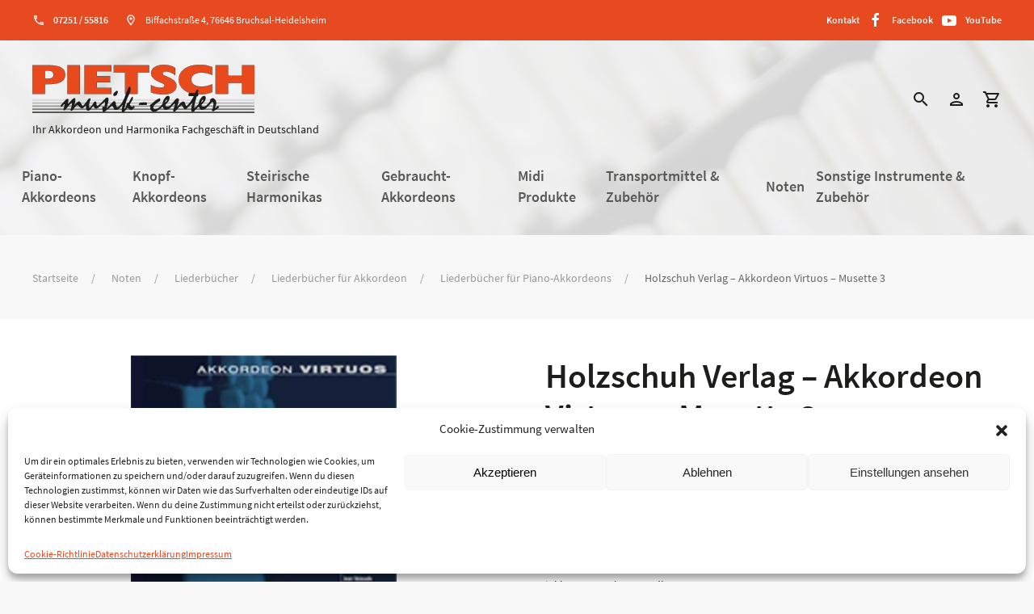

--- FILE ---
content_type: text/html; charset=UTF-8
request_url: https://www.musik-pietsch.de/produkt/07noten/072liederbuecher/0721liederbuecher-fuer-akkordeon/07211liederbuecher-fuer-piano-akkordeons/holzschuh-verlag-akkordeon-virtuos-musette-3/
body_size: 29820
content:
<!DOCTYPE html>
<html lang="de">
<head>
  <!-- ####################### meta ######################################################### -->
    <meta charset="utf-8">
    <META http-equiv="Language" CONTENT="de">
    <meta name='viewport' content='width=device-width, maximum-scale=1.0, minimum-scale=1.0, initial-scale=1.0' />
    <meta name="description" content="" />
    <meta name="keywords" content="" />
    <meta name="google-site-verification" content="" />
    <title>Holzschuh Verlag - Akkordeon Virtuos - Musette 3 - Musik-Center Pietsch e. K.Musik-Center Pietsch e. K. - Ihr Akkordeon und Harmonika Fachgeschäft in Deutschland</title>
  <!-- ####################### favicons ###################################################### -->
    <link rel="apple-touch-icon" sizes="57x57" href="https://www.musik-pietsch.de/wp-content/themes/musikpietsch/img/favicon/apple-icon-57x57.png">
    <link rel="apple-touch-icon" sizes="60x60" href="https://www.musik-pietsch.de/wp-content/themes/musikpietsch/img/favicon/apple-icon-60x60.png">
    <link rel="apple-touch-icon" sizes="72x72" href="https://www.musik-pietsch.de/wp-content/themes/musikpietsch/img/favicon/apple-icon-72x72.png">
    <link rel="apple-touch-icon" sizes="76x76" href="https://www.musik-pietsch.de/wp-content/themes/musikpietsch/img/favicon/apple-icon-76x76.png">
    <link rel="apple-touch-icon" sizes="114x114" href="https://www.musik-pietsch.de/wp-content/themes/musikpietsch/img/favicon/apple-icon-114x114.png">
    <link rel="apple-touch-icon" sizes="120x120" href="https://www.musik-pietsch.de/wp-content/themes/musikpietsch/img/favicon/apple-icon-120x120.png">
    <link rel="apple-touch-icon" sizes="144x144" href="https://www.musik-pietsch.de/wp-content/themes/musikpietsch/img/favicon/apple-icon-144x144.png">
    <link rel="apple-touch-icon" sizes="152x152" href="https://www.musik-pietsch.de/wp-content/themes/musikpietsch/img/favicon/apple-icon-152x152.png">
    <link rel="apple-touch-icon" sizes="180x180" href="https://www.musik-pietsch.de/wp-content/themes/musikpietsch/img/favicon/apple-icon-180x180.png">
    <link rel="icon" type="image/png" sizes="192x192"  href="https://www.musik-pietsch.de/wp-content/themes/musikpietsch/img/favicon/android-icon-192x192.png">
    <link rel="icon" type="image/png" sizes="32x32" href="https://www.musik-pietsch.de/wp-content/themes/musikpietsch/img/favicon/favicon-32x32.png">
    <link rel="icon" type="image/png" sizes="96x96" href="https://www.musik-pietsch.de/wp-content/themes/musikpietsch/img/favicon/favicon-96x96.png">
    <link rel="icon" type="image/png" sizes="16x16" href="https://www.musik-pietsch.de/wp-content/themes/musikpietsch/img/favicon/favicon-16x16.png">
    <link rel="manifest" href="https://www.musik-pietsch.de/wp-content/themes/musikpietsch/img/favicon/manifest.json">
    <meta name="msapplication-TileColor" content="#ffffff">
    <meta name="msapplication-TileImage" content="https://www.musik-pietsch.de/wp-content/themes/musikpietsch/img/favicon/ms-icon-144x144.png">
    <meta name="theme-color" content="#ffffff">
  <!-- ####################### css ######################################################### -->
    <link rel="stylesheet" href="https://www.musik-pietsch.de/wp-content/themes/musikpietsch/css/uikit.min.css" />
    <link rel="stylesheet" href="https://www.musik-pietsch.de/wp-content/themes/musikpietsch/css/pietsch-web.css" />
    <link rel="stylesheet" href="https://www.musik-pietsch.de/wp-content/themes/musikpietsch/style.css" />
  <!-- ####################### JS ########################################################## -->
    <script src="https://www.musik-pietsch.de/wp-content/themes/musikpietsch/js/uikit.min.js"></script>
    <script src="https://www.musik-pietsch.de/wp-content/themes/musikpietsch/js/uikit-icons.min.js"></script>
<script type="text/javascript">
/* <![CDATA[ */
window.JetpackScriptData = {"site":{"icon":"","title":"Musik-Center Pietsch e. K.","host":"unknown","is_wpcom_platform":false}};
/* ]]> */
</script>
<meta name='robots' content='index, follow, max-image-preview:large, max-snippet:-1, max-video-preview:-1' />

	<!-- This site is optimized with the Yoast SEO plugin v25.5 - https://yoast.com/wordpress/plugins/seo/ -->
	<link rel="canonical" href="https://www.musik-pietsch.de/produkt/07noten/072liederbuecher/0721liederbuecher-fuer-akkordeon/07211liederbuecher-fuer-piano-akkordeons/holzschuh-verlag-akkordeon-virtuos-musette-3/" />
	<meta property="og:locale" content="de_DE" />
	<meta property="og:type" content="article" />
	<meta property="og:title" content="Holzschuh Verlag - Akkordeon Virtuos - Musette 3 - Musik-Center Pietsch e. K." />
	<meta property="og:description" content="Valses - Polkas - Javas" />
	<meta property="og:url" content="https://www.musik-pietsch.de/produkt/07noten/072liederbuecher/0721liederbuecher-fuer-akkordeon/07211liederbuecher-fuer-piano-akkordeons/holzschuh-verlag-akkordeon-virtuos-musette-3/" />
	<meta property="og:site_name" content="Musik-Center Pietsch e. K." />
	<meta property="article:modified_time" content="2025-11-18T23:41:22+00:00" />
	<meta property="og:image" content="https://www.musik-pietsch.de/wp-content/uploads/2023/08/artg_13990-1-musette_vhr_1853.jpg" />
	<meta property="og:image:width" content="800" />
	<meta property="og:image:height" content="600" />
	<meta property="og:image:type" content="image/jpeg" />
	<meta name="twitter:card" content="summary_large_image" />
	<script type="application/ld+json" class="yoast-schema-graph">{"@context":"https://schema.org","@graph":[{"@type":"WebPage","@id":"https://www.musik-pietsch.de/produkt/07noten/072liederbuecher/0721liederbuecher-fuer-akkordeon/07211liederbuecher-fuer-piano-akkordeons/holzschuh-verlag-akkordeon-virtuos-musette-3/","url":"https://www.musik-pietsch.de/produkt/07noten/072liederbuecher/0721liederbuecher-fuer-akkordeon/07211liederbuecher-fuer-piano-akkordeons/holzschuh-verlag-akkordeon-virtuos-musette-3/","name":"Holzschuh Verlag - Akkordeon Virtuos - Musette 3 - Musik-Center Pietsch e. K.","isPartOf":{"@id":"https://www.musik-pietsch.de/#website"},"primaryImageOfPage":{"@id":"https://www.musik-pietsch.de/produkt/07noten/072liederbuecher/0721liederbuecher-fuer-akkordeon/07211liederbuecher-fuer-piano-akkordeons/holzschuh-verlag-akkordeon-virtuos-musette-3/#primaryimage"},"image":{"@id":"https://www.musik-pietsch.de/produkt/07noten/072liederbuecher/0721liederbuecher-fuer-akkordeon/07211liederbuecher-fuer-piano-akkordeons/holzschuh-verlag-akkordeon-virtuos-musette-3/#primaryimage"},"thumbnailUrl":"https://www.musik-pietsch.de/wp-content/uploads/2023/08/artg_13990-1-musette_vhr_1853.jpg","datePublished":"2023-08-01T12:51:11+00:00","dateModified":"2025-11-18T23:41:22+00:00","breadcrumb":{"@id":"https://www.musik-pietsch.de/produkt/07noten/072liederbuecher/0721liederbuecher-fuer-akkordeon/07211liederbuecher-fuer-piano-akkordeons/holzschuh-verlag-akkordeon-virtuos-musette-3/#breadcrumb"},"inLanguage":"de","potentialAction":[{"@type":"ReadAction","target":["https://www.musik-pietsch.de/produkt/07noten/072liederbuecher/0721liederbuecher-fuer-akkordeon/07211liederbuecher-fuer-piano-akkordeons/holzschuh-verlag-akkordeon-virtuos-musette-3/"]}]},{"@type":"ImageObject","inLanguage":"de","@id":"https://www.musik-pietsch.de/produkt/07noten/072liederbuecher/0721liederbuecher-fuer-akkordeon/07211liederbuecher-fuer-piano-akkordeons/holzschuh-verlag-akkordeon-virtuos-musette-3/#primaryimage","url":"https://www.musik-pietsch.de/wp-content/uploads/2023/08/artg_13990-1-musette_vhr_1853.jpg","contentUrl":"https://www.musik-pietsch.de/wp-content/uploads/2023/08/artg_13990-1-musette_vhr_1853.jpg","width":800,"height":600},{"@type":"BreadcrumbList","@id":"https://www.musik-pietsch.de/produkt/07noten/072liederbuecher/0721liederbuecher-fuer-akkordeon/07211liederbuecher-fuer-piano-akkordeons/holzschuh-verlag-akkordeon-virtuos-musette-3/#breadcrumb","itemListElement":[{"@type":"ListItem","position":1,"name":"Startseite","item":"https://www.musik-pietsch.de/"},{"@type":"ListItem","position":2,"name":"Shop","item":"https://www.musik-pietsch.de/shop/"},{"@type":"ListItem","position":3,"name":"Holzschuh Verlag &#8211; Akkordeon Virtuos &#8211; Musette 3"}]},{"@type":"WebSite","@id":"https://www.musik-pietsch.de/#website","url":"https://www.musik-pietsch.de/","name":"Musik-Center Pietsch e.K.","description":"Ihr Akkordeon und Harmonika Fachgeschäft in Deutschland","publisher":{"@id":"https://www.musik-pietsch.de/#organization"},"potentialAction":[{"@type":"SearchAction","target":{"@type":"EntryPoint","urlTemplate":"https://www.musik-pietsch.de/?s={search_term_string}"},"query-input":{"@type":"PropertyValueSpecification","valueRequired":true,"valueName":"search_term_string"}}],"inLanguage":"de"},{"@type":"Organization","@id":"https://www.musik-pietsch.de/#organization","name":"Musik-Center Pietsch e.K.","url":"https://www.musik-pietsch.de/","logo":{"@type":"ImageObject","inLanguage":"de","@id":"https://www.musik-pietsch.de/#/schema/logo/image/","url":"https://www.musik-pietsch.de/wp-content/uploads/2023/07/logo_pietsch.svg","contentUrl":"https://www.musik-pietsch.de/wp-content/uploads/2023/07/logo_pietsch.svg","width":1,"height":1,"caption":"Musik-Center Pietsch e.K."},"image":{"@id":"https://www.musik-pietsch.de/#/schema/logo/image/"}}]}</script>
	<!-- / Yoast SEO plugin. -->


<link rel="alternate" title="oEmbed (JSON)" type="application/json+oembed" href="https://www.musik-pietsch.de/wp-json/oembed/1.0/embed?url=https%3A%2F%2Fwww.musik-pietsch.de%2Fprodukt%2F07noten%2F072liederbuecher%2F0721liederbuecher-fuer-akkordeon%2F07211liederbuecher-fuer-piano-akkordeons%2Fholzschuh-verlag-akkordeon-virtuos-musette-3%2F" />
<link rel="alternate" title="oEmbed (XML)" type="text/xml+oembed" href="https://www.musik-pietsch.de/wp-json/oembed/1.0/embed?url=https%3A%2F%2Fwww.musik-pietsch.de%2Fprodukt%2F07noten%2F072liederbuecher%2F0721liederbuecher-fuer-akkordeon%2F07211liederbuecher-fuer-piano-akkordeons%2Fholzschuh-verlag-akkordeon-virtuos-musette-3%2F&#038;format=xml" />
<style id='wp-img-auto-sizes-contain-inline-css' type='text/css'>
img:is([sizes=auto i],[sizes^="auto," i]){contain-intrinsic-size:3000px 1500px}
/*# sourceURL=wp-img-auto-sizes-contain-inline-css */
</style>
<link rel='stylesheet' id='font-awesome-css' href='https://www.musik-pietsch.de/wp-content/plugins/woocommerce-ajax-filters/berocket/assets/css/font-awesome.min.css?ver=6.9' type='text/css' media='all' />
<link rel='stylesheet' id='berocket_aapf_widget-style-css' href='https://www.musik-pietsch.de/wp-content/plugins/woocommerce-ajax-filters/assets/frontend/css/fullmain.min.css?ver=3.1.9.2' type='text/css' media='all' />
<style id='wp-block-library-inline-css' type='text/css'>
:root{--wp-block-synced-color:#7a00df;--wp-block-synced-color--rgb:122,0,223;--wp-bound-block-color:var(--wp-block-synced-color);--wp-editor-canvas-background:#ddd;--wp-admin-theme-color:#007cba;--wp-admin-theme-color--rgb:0,124,186;--wp-admin-theme-color-darker-10:#006ba1;--wp-admin-theme-color-darker-10--rgb:0,107,160.5;--wp-admin-theme-color-darker-20:#005a87;--wp-admin-theme-color-darker-20--rgb:0,90,135;--wp-admin-border-width-focus:2px}@media (min-resolution:192dpi){:root{--wp-admin-border-width-focus:1.5px}}.wp-element-button{cursor:pointer}:root .has-very-light-gray-background-color{background-color:#eee}:root .has-very-dark-gray-background-color{background-color:#313131}:root .has-very-light-gray-color{color:#eee}:root .has-very-dark-gray-color{color:#313131}:root .has-vivid-green-cyan-to-vivid-cyan-blue-gradient-background{background:linear-gradient(135deg,#00d084,#0693e3)}:root .has-purple-crush-gradient-background{background:linear-gradient(135deg,#34e2e4,#4721fb 50%,#ab1dfe)}:root .has-hazy-dawn-gradient-background{background:linear-gradient(135deg,#faaca8,#dad0ec)}:root .has-subdued-olive-gradient-background{background:linear-gradient(135deg,#fafae1,#67a671)}:root .has-atomic-cream-gradient-background{background:linear-gradient(135deg,#fdd79a,#004a59)}:root .has-nightshade-gradient-background{background:linear-gradient(135deg,#330968,#31cdcf)}:root .has-midnight-gradient-background{background:linear-gradient(135deg,#020381,#2874fc)}:root{--wp--preset--font-size--normal:16px;--wp--preset--font-size--huge:42px}.has-regular-font-size{font-size:1em}.has-larger-font-size{font-size:2.625em}.has-normal-font-size{font-size:var(--wp--preset--font-size--normal)}.has-huge-font-size{font-size:var(--wp--preset--font-size--huge)}.has-text-align-center{text-align:center}.has-text-align-left{text-align:left}.has-text-align-right{text-align:right}.has-fit-text{white-space:nowrap!important}#end-resizable-editor-section{display:none}.aligncenter{clear:both}.items-justified-left{justify-content:flex-start}.items-justified-center{justify-content:center}.items-justified-right{justify-content:flex-end}.items-justified-space-between{justify-content:space-between}.screen-reader-text{border:0;clip-path:inset(50%);height:1px;margin:-1px;overflow:hidden;padding:0;position:absolute;width:1px;word-wrap:normal!important}.screen-reader-text:focus{background-color:#ddd;clip-path:none;color:#444;display:block;font-size:1em;height:auto;left:5px;line-height:normal;padding:15px 23px 14px;text-decoration:none;top:5px;width:auto;z-index:100000}html :where(.has-border-color){border-style:solid}html :where([style*=border-top-color]){border-top-style:solid}html :where([style*=border-right-color]){border-right-style:solid}html :where([style*=border-bottom-color]){border-bottom-style:solid}html :where([style*=border-left-color]){border-left-style:solid}html :where([style*=border-width]){border-style:solid}html :where([style*=border-top-width]){border-top-style:solid}html :where([style*=border-right-width]){border-right-style:solid}html :where([style*=border-bottom-width]){border-bottom-style:solid}html :where([style*=border-left-width]){border-left-style:solid}html :where(img[class*=wp-image-]){height:auto;max-width:100%}:where(figure){margin:0 0 1em}html :where(.is-position-sticky){--wp-admin--admin-bar--position-offset:var(--wp-admin--admin-bar--height,0px)}@media screen and (max-width:600px){html :where(.is-position-sticky){--wp-admin--admin-bar--position-offset:0px}}

/*# sourceURL=wp-block-library-inline-css */
</style><link rel='stylesheet' id='wc-blocks-style-css' href='https://www.musik-pietsch.de/wp-content/plugins/woocommerce/assets/client/blocks/wc-blocks.css?ver=wc-10.0.5' type='text/css' media='all' />
<style id='global-styles-inline-css' type='text/css'>
:root{--wp--preset--aspect-ratio--square: 1;--wp--preset--aspect-ratio--4-3: 4/3;--wp--preset--aspect-ratio--3-4: 3/4;--wp--preset--aspect-ratio--3-2: 3/2;--wp--preset--aspect-ratio--2-3: 2/3;--wp--preset--aspect-ratio--16-9: 16/9;--wp--preset--aspect-ratio--9-16: 9/16;--wp--preset--color--black: #000000;--wp--preset--color--cyan-bluish-gray: #abb8c3;--wp--preset--color--white: #ffffff;--wp--preset--color--pale-pink: #f78da7;--wp--preset--color--vivid-red: #cf2e2e;--wp--preset--color--luminous-vivid-orange: #ff6900;--wp--preset--color--luminous-vivid-amber: #fcb900;--wp--preset--color--light-green-cyan: #7bdcb5;--wp--preset--color--vivid-green-cyan: #00d084;--wp--preset--color--pale-cyan-blue: #8ed1fc;--wp--preset--color--vivid-cyan-blue: #0693e3;--wp--preset--color--vivid-purple: #9b51e0;--wp--preset--gradient--vivid-cyan-blue-to-vivid-purple: linear-gradient(135deg,rgb(6,147,227) 0%,rgb(155,81,224) 100%);--wp--preset--gradient--light-green-cyan-to-vivid-green-cyan: linear-gradient(135deg,rgb(122,220,180) 0%,rgb(0,208,130) 100%);--wp--preset--gradient--luminous-vivid-amber-to-luminous-vivid-orange: linear-gradient(135deg,rgb(252,185,0) 0%,rgb(255,105,0) 100%);--wp--preset--gradient--luminous-vivid-orange-to-vivid-red: linear-gradient(135deg,rgb(255,105,0) 0%,rgb(207,46,46) 100%);--wp--preset--gradient--very-light-gray-to-cyan-bluish-gray: linear-gradient(135deg,rgb(238,238,238) 0%,rgb(169,184,195) 100%);--wp--preset--gradient--cool-to-warm-spectrum: linear-gradient(135deg,rgb(74,234,220) 0%,rgb(151,120,209) 20%,rgb(207,42,186) 40%,rgb(238,44,130) 60%,rgb(251,105,98) 80%,rgb(254,248,76) 100%);--wp--preset--gradient--blush-light-purple: linear-gradient(135deg,rgb(255,206,236) 0%,rgb(152,150,240) 100%);--wp--preset--gradient--blush-bordeaux: linear-gradient(135deg,rgb(254,205,165) 0%,rgb(254,45,45) 50%,rgb(107,0,62) 100%);--wp--preset--gradient--luminous-dusk: linear-gradient(135deg,rgb(255,203,112) 0%,rgb(199,81,192) 50%,rgb(65,88,208) 100%);--wp--preset--gradient--pale-ocean: linear-gradient(135deg,rgb(255,245,203) 0%,rgb(182,227,212) 50%,rgb(51,167,181) 100%);--wp--preset--gradient--electric-grass: linear-gradient(135deg,rgb(202,248,128) 0%,rgb(113,206,126) 100%);--wp--preset--gradient--midnight: linear-gradient(135deg,rgb(2,3,129) 0%,rgb(40,116,252) 100%);--wp--preset--font-size--small: 13px;--wp--preset--font-size--medium: 20px;--wp--preset--font-size--large: 36px;--wp--preset--font-size--x-large: 42px;--wp--preset--spacing--20: 0.44rem;--wp--preset--spacing--30: 0.67rem;--wp--preset--spacing--40: 1rem;--wp--preset--spacing--50: 1.5rem;--wp--preset--spacing--60: 2.25rem;--wp--preset--spacing--70: 3.38rem;--wp--preset--spacing--80: 5.06rem;--wp--preset--shadow--natural: 6px 6px 9px rgba(0, 0, 0, 0.2);--wp--preset--shadow--deep: 12px 12px 50px rgba(0, 0, 0, 0.4);--wp--preset--shadow--sharp: 6px 6px 0px rgba(0, 0, 0, 0.2);--wp--preset--shadow--outlined: 6px 6px 0px -3px rgb(255, 255, 255), 6px 6px rgb(0, 0, 0);--wp--preset--shadow--crisp: 6px 6px 0px rgb(0, 0, 0);}:where(.is-layout-flex){gap: 0.5em;}:where(.is-layout-grid){gap: 0.5em;}body .is-layout-flex{display: flex;}.is-layout-flex{flex-wrap: wrap;align-items: center;}.is-layout-flex > :is(*, div){margin: 0;}body .is-layout-grid{display: grid;}.is-layout-grid > :is(*, div){margin: 0;}:where(.wp-block-columns.is-layout-flex){gap: 2em;}:where(.wp-block-columns.is-layout-grid){gap: 2em;}:where(.wp-block-post-template.is-layout-flex){gap: 1.25em;}:where(.wp-block-post-template.is-layout-grid){gap: 1.25em;}.has-black-color{color: var(--wp--preset--color--black) !important;}.has-cyan-bluish-gray-color{color: var(--wp--preset--color--cyan-bluish-gray) !important;}.has-white-color{color: var(--wp--preset--color--white) !important;}.has-pale-pink-color{color: var(--wp--preset--color--pale-pink) !important;}.has-vivid-red-color{color: var(--wp--preset--color--vivid-red) !important;}.has-luminous-vivid-orange-color{color: var(--wp--preset--color--luminous-vivid-orange) !important;}.has-luminous-vivid-amber-color{color: var(--wp--preset--color--luminous-vivid-amber) !important;}.has-light-green-cyan-color{color: var(--wp--preset--color--light-green-cyan) !important;}.has-vivid-green-cyan-color{color: var(--wp--preset--color--vivid-green-cyan) !important;}.has-pale-cyan-blue-color{color: var(--wp--preset--color--pale-cyan-blue) !important;}.has-vivid-cyan-blue-color{color: var(--wp--preset--color--vivid-cyan-blue) !important;}.has-vivid-purple-color{color: var(--wp--preset--color--vivid-purple) !important;}.has-black-background-color{background-color: var(--wp--preset--color--black) !important;}.has-cyan-bluish-gray-background-color{background-color: var(--wp--preset--color--cyan-bluish-gray) !important;}.has-white-background-color{background-color: var(--wp--preset--color--white) !important;}.has-pale-pink-background-color{background-color: var(--wp--preset--color--pale-pink) !important;}.has-vivid-red-background-color{background-color: var(--wp--preset--color--vivid-red) !important;}.has-luminous-vivid-orange-background-color{background-color: var(--wp--preset--color--luminous-vivid-orange) !important;}.has-luminous-vivid-amber-background-color{background-color: var(--wp--preset--color--luminous-vivid-amber) !important;}.has-light-green-cyan-background-color{background-color: var(--wp--preset--color--light-green-cyan) !important;}.has-vivid-green-cyan-background-color{background-color: var(--wp--preset--color--vivid-green-cyan) !important;}.has-pale-cyan-blue-background-color{background-color: var(--wp--preset--color--pale-cyan-blue) !important;}.has-vivid-cyan-blue-background-color{background-color: var(--wp--preset--color--vivid-cyan-blue) !important;}.has-vivid-purple-background-color{background-color: var(--wp--preset--color--vivid-purple) !important;}.has-black-border-color{border-color: var(--wp--preset--color--black) !important;}.has-cyan-bluish-gray-border-color{border-color: var(--wp--preset--color--cyan-bluish-gray) !important;}.has-white-border-color{border-color: var(--wp--preset--color--white) !important;}.has-pale-pink-border-color{border-color: var(--wp--preset--color--pale-pink) !important;}.has-vivid-red-border-color{border-color: var(--wp--preset--color--vivid-red) !important;}.has-luminous-vivid-orange-border-color{border-color: var(--wp--preset--color--luminous-vivid-orange) !important;}.has-luminous-vivid-amber-border-color{border-color: var(--wp--preset--color--luminous-vivid-amber) !important;}.has-light-green-cyan-border-color{border-color: var(--wp--preset--color--light-green-cyan) !important;}.has-vivid-green-cyan-border-color{border-color: var(--wp--preset--color--vivid-green-cyan) !important;}.has-pale-cyan-blue-border-color{border-color: var(--wp--preset--color--pale-cyan-blue) !important;}.has-vivid-cyan-blue-border-color{border-color: var(--wp--preset--color--vivid-cyan-blue) !important;}.has-vivid-purple-border-color{border-color: var(--wp--preset--color--vivid-purple) !important;}.has-vivid-cyan-blue-to-vivid-purple-gradient-background{background: var(--wp--preset--gradient--vivid-cyan-blue-to-vivid-purple) !important;}.has-light-green-cyan-to-vivid-green-cyan-gradient-background{background: var(--wp--preset--gradient--light-green-cyan-to-vivid-green-cyan) !important;}.has-luminous-vivid-amber-to-luminous-vivid-orange-gradient-background{background: var(--wp--preset--gradient--luminous-vivid-amber-to-luminous-vivid-orange) !important;}.has-luminous-vivid-orange-to-vivid-red-gradient-background{background: var(--wp--preset--gradient--luminous-vivid-orange-to-vivid-red) !important;}.has-very-light-gray-to-cyan-bluish-gray-gradient-background{background: var(--wp--preset--gradient--very-light-gray-to-cyan-bluish-gray) !important;}.has-cool-to-warm-spectrum-gradient-background{background: var(--wp--preset--gradient--cool-to-warm-spectrum) !important;}.has-blush-light-purple-gradient-background{background: var(--wp--preset--gradient--blush-light-purple) !important;}.has-blush-bordeaux-gradient-background{background: var(--wp--preset--gradient--blush-bordeaux) !important;}.has-luminous-dusk-gradient-background{background: var(--wp--preset--gradient--luminous-dusk) !important;}.has-pale-ocean-gradient-background{background: var(--wp--preset--gradient--pale-ocean) !important;}.has-electric-grass-gradient-background{background: var(--wp--preset--gradient--electric-grass) !important;}.has-midnight-gradient-background{background: var(--wp--preset--gradient--midnight) !important;}.has-small-font-size{font-size: var(--wp--preset--font-size--small) !important;}.has-medium-font-size{font-size: var(--wp--preset--font-size--medium) !important;}.has-large-font-size{font-size: var(--wp--preset--font-size--large) !important;}.has-x-large-font-size{font-size: var(--wp--preset--font-size--x-large) !important;}
/*# sourceURL=global-styles-inline-css */
</style>

<style id='classic-theme-styles-inline-css' type='text/css'>
/*! This file is auto-generated */
.wp-block-button__link{color:#fff;background-color:#32373c;border-radius:9999px;box-shadow:none;text-decoration:none;padding:calc(.667em + 2px) calc(1.333em + 2px);font-size:1.125em}.wp-block-file__button{background:#32373c;color:#fff;text-decoration:none}
/*# sourceURL=/wp-includes/css/classic-themes.min.css */
</style>
<link rel='stylesheet' id='payever_autocomplete-css' href='https://www.musik-pietsch.de/wp-content/plugins/payever-woocommerce-gateway/assets/css/payever_autocomplete.css?ver=6.9' type='text/css' media='all' />
<link rel='stylesheet' id='payever_frontend-css' href='https://www.musik-pietsch.de/wp-content/plugins/payever-woocommerce-gateway/assets/css/payever_frontend.css?ver=4.2.0' type='text/css' media='all' />
<link rel='stylesheet' id='photoswipe-css' href='https://www.musik-pietsch.de/wp-content/plugins/woocommerce/assets/css/photoswipe/photoswipe.min.css?ver=10.0.5' type='text/css' media='all' />
<link rel='stylesheet' id='photoswipe-default-skin-css' href='https://www.musik-pietsch.de/wp-content/plugins/woocommerce/assets/css/photoswipe/default-skin/default-skin.min.css?ver=10.0.5' type='text/css' media='all' />
<link rel='stylesheet' id='woocommerce-layout-css' href='https://www.musik-pietsch.de/wp-content/plugins/woocommerce/assets/css/woocommerce-layout.css?ver=10.0.5' type='text/css' media='all' />
<link rel='stylesheet' id='woocommerce-smallscreen-css' href='https://www.musik-pietsch.de/wp-content/plugins/woocommerce/assets/css/woocommerce-smallscreen.css?ver=10.0.5' type='text/css' media='only screen and (max-width: 768px)' />
<link rel='stylesheet' id='woocommerce-general-css' href='https://www.musik-pietsch.de/wp-content/plugins/woocommerce/assets/css/woocommerce.css?ver=10.0.5' type='text/css' media='all' />
<style id='woocommerce-inline-inline-css' type='text/css'>
.woocommerce form .form-row .required { visibility: visible; }
/*# sourceURL=woocommerce-inline-inline-css */
</style>
<link rel='stylesheet' id='cmplz-general-css' href='https://www.musik-pietsch.de/wp-content/plugins/complianz-gdpr/assets/css/cookieblocker.min.css?ver=1752265818' type='text/css' media='all' />
<link rel='stylesheet' id='brands-styles-css' href='https://www.musik-pietsch.de/wp-content/plugins/woocommerce/assets/css/brands.css?ver=10.0.5' type='text/css' media='all' />
<link rel='stylesheet' id='pwb-styles-frontend-css' href='https://www.musik-pietsch.de/wp-content/plugins/perfect-woocommerce-brands/build/frontend/css/style.css?ver=3.5.7' type='text/css' media='all' />
<link rel='stylesheet' id='woocommerce-gzd-layout-css' href='https://www.musik-pietsch.de/wp-content/plugins/woocommerce-germanized/build/static/layout-styles.css?ver=3.19.12' type='text/css' media='all' />
<style id='woocommerce-gzd-layout-inline-css' type='text/css'>
.woocommerce-checkout .shop_table { background-color: #eeeeee; } .product p.deposit-packaging-type { font-size: 1.25em !important; } p.woocommerce-shipping-destination { display: none; }
                .wc-gzd-nutri-score-value-a {
                    background: url(https://www.musik-pietsch.de/wp-content/plugins/woocommerce-germanized/assets/images/nutri-score-a.svg) no-repeat;
                }
                .wc-gzd-nutri-score-value-b {
                    background: url(https://www.musik-pietsch.de/wp-content/plugins/woocommerce-germanized/assets/images/nutri-score-b.svg) no-repeat;
                }
                .wc-gzd-nutri-score-value-c {
                    background: url(https://www.musik-pietsch.de/wp-content/plugins/woocommerce-germanized/assets/images/nutri-score-c.svg) no-repeat;
                }
                .wc-gzd-nutri-score-value-d {
                    background: url(https://www.musik-pietsch.de/wp-content/plugins/woocommerce-germanized/assets/images/nutri-score-d.svg) no-repeat;
                }
                .wc-gzd-nutri-score-value-e {
                    background: url(https://www.musik-pietsch.de/wp-content/plugins/woocommerce-germanized/assets/images/nutri-score-e.svg) no-repeat;
                }
            
/*# sourceURL=woocommerce-gzd-layout-inline-css */
</style>
<script type="text/javascript" src="https://www.musik-pietsch.de/wp-includes/js/jquery/jquery.min.js?ver=3.7.1" id="jquery-core-js"></script>
<script type="text/javascript" src="https://www.musik-pietsch.de/wp-includes/js/jquery/jquery-migrate.min.js?ver=3.4.1" id="jquery-migrate-js"></script>
<script type="text/javascript" src="https://www.musik-pietsch.de/wp-content/plugins/woocommerce/assets/js/jquery-blockui/jquery.blockUI.min.js?ver=2.7.0-wc.10.0.5" id="jquery-blockui-js" defer="defer" data-wp-strategy="defer"></script>
<script type="text/javascript" id="wc-add-to-cart-js-extra">
/* <![CDATA[ */
var wc_add_to_cart_params = {"ajax_url":"/wp-admin/admin-ajax.php","wc_ajax_url":"/?wc-ajax=%%endpoint%%","i18n_view_cart":"Warenkorb anzeigen","cart_url":"https://www.musik-pietsch.de/warenkorb/","is_cart":"","cart_redirect_after_add":"no"};
//# sourceURL=wc-add-to-cart-js-extra
/* ]]> */
</script>
<script type="text/javascript" src="https://www.musik-pietsch.de/wp-content/plugins/woocommerce/assets/js/frontend/add-to-cart.min.js?ver=10.0.5" id="wc-add-to-cart-js" defer="defer" data-wp-strategy="defer"></script>
<script type="text/javascript" src="https://www.musik-pietsch.de/wp-content/plugins/woocommerce/assets/js/photoswipe/photoswipe.min.js?ver=4.1.1-wc.10.0.5" id="photoswipe-js" defer="defer" data-wp-strategy="defer"></script>
<script type="text/javascript" src="https://www.musik-pietsch.de/wp-content/plugins/woocommerce/assets/js/photoswipe/photoswipe-ui-default.min.js?ver=4.1.1-wc.10.0.5" id="photoswipe-ui-default-js" defer="defer" data-wp-strategy="defer"></script>
<script type="text/javascript" id="wc-single-product-js-extra">
/* <![CDATA[ */
var wc_single_product_params = {"i18n_required_rating_text":"Bitte w\u00e4hle eine Bewertung","i18n_rating_options":["1 von 5\u00a0Sternen","2 von 5\u00a0Sternen","3 von 5\u00a0Sternen","4 von 5\u00a0Sternen","5 von 5\u00a0Sternen"],"i18n_product_gallery_trigger_text":"Bildergalerie im Vollbildmodus anzeigen","review_rating_required":"yes","flexslider":{"rtl":false,"animation":"slide","smoothHeight":true,"directionNav":false,"controlNav":"thumbnails","slideshow":false,"animationSpeed":500,"animationLoop":false,"allowOneSlide":false},"zoom_enabled":"","zoom_options":[],"photoswipe_enabled":"1","photoswipe_options":{"shareEl":false,"closeOnScroll":false,"history":false,"hideAnimationDuration":0,"showAnimationDuration":0},"flexslider_enabled":""};
//# sourceURL=wc-single-product-js-extra
/* ]]> */
</script>
<script type="text/javascript" src="https://www.musik-pietsch.de/wp-content/plugins/woocommerce/assets/js/frontend/single-product.min.js?ver=10.0.5" id="wc-single-product-js" defer="defer" data-wp-strategy="defer"></script>
<script type="text/javascript" src="https://www.musik-pietsch.de/wp-content/plugins/woocommerce/assets/js/js-cookie/js.cookie.min.js?ver=2.1.4-wc.10.0.5" id="js-cookie-js" defer="defer" data-wp-strategy="defer"></script>
<script type="text/javascript" id="woocommerce-js-extra">
/* <![CDATA[ */
var woocommerce_params = {"ajax_url":"/wp-admin/admin-ajax.php","wc_ajax_url":"/?wc-ajax=%%endpoint%%","i18n_password_show":"Passwort anzeigen","i18n_password_hide":"Passwort verbergen"};
//# sourceURL=woocommerce-js-extra
/* ]]> */
</script>
<script type="text/javascript" src="https://www.musik-pietsch.de/wp-content/plugins/woocommerce/assets/js/frontend/woocommerce.min.js?ver=10.0.5" id="woocommerce-js" defer="defer" data-wp-strategy="defer"></script>
<script type="text/javascript" id="WCPAY_ASSETS-js-extra">
/* <![CDATA[ */
var wcpayAssets = {"url":"https://www.musik-pietsch.de/wp-content/plugins/woocommerce-payments/dist/"};
//# sourceURL=WCPAY_ASSETS-js-extra
/* ]]> */
</script>
<script type="text/javascript" id="wc-gzd-unit-price-observer-queue-js-extra">
/* <![CDATA[ */
var wc_gzd_unit_price_observer_queue_params = {"ajax_url":"/wp-admin/admin-ajax.php","wc_ajax_url":"/?wc-ajax=%%endpoint%%","refresh_unit_price_nonce":"8eed037cf3"};
//# sourceURL=wc-gzd-unit-price-observer-queue-js-extra
/* ]]> */
</script>
<script type="text/javascript" src="https://www.musik-pietsch.de/wp-content/plugins/woocommerce-germanized/build/static/unit-price-observer-queue.js?ver=3.19.12" id="wc-gzd-unit-price-observer-queue-js" defer="defer" data-wp-strategy="defer"></script>
<script type="text/javascript" src="https://www.musik-pietsch.de/wp-content/plugins/woocommerce/assets/js/accounting/accounting.min.js?ver=0.4.2" id="accounting-js"></script>
<script type="text/javascript" id="wc-gzd-unit-price-observer-js-extra">
/* <![CDATA[ */
var wc_gzd_unit_price_observer_params = {"wrapper":".product","price_selector":{"p.price":{"is_total_price":false,"is_primary_selector":true,"quantity_selector":""}},"replace_price":"1","product_id":"20416","price_decimal_sep":",","price_thousand_sep":".","qty_selector":"input.quantity, input.qty","refresh_on_load":""};
//# sourceURL=wc-gzd-unit-price-observer-js-extra
/* ]]> */
</script>
<script type="text/javascript" src="https://www.musik-pietsch.de/wp-content/plugins/woocommerce-germanized/build/static/unit-price-observer.js?ver=3.19.12" id="wc-gzd-unit-price-observer-js" defer="defer" data-wp-strategy="defer"></script>
<link rel="https://api.w.org/" href="https://www.musik-pietsch.de/wp-json/" /><link rel="alternate" title="JSON" type="application/json" href="https://www.musik-pietsch.de/wp-json/wp/v2/product/20416" /><style></style>			<style>.cmplz-hidden {
					display: none !important;
				}</style><!-- Google site verification - Google for WooCommerce -->
<meta name="google-site-verification" content="yCk69BSVrXN0_KHV4A3KkHkeBHlyDpXoet_QQda3k0k" />
	<noscript><style>.woocommerce-product-gallery{ opacity: 1 !important; }</style></noscript>
	
		<!-- Global site tag (gtag.js) - Google Ads: AW-17330711147 - Google for WooCommerce -->
		<script async src="https://www.googletagmanager.com/gtag/js?id=AW-17330711147"></script>
		<script>
			window.dataLayer = window.dataLayer || [];
			function gtag() { dataLayer.push(arguments); }
			gtag( 'consent', 'default', {
				analytics_storage: 'denied',
				ad_storage: 'denied',
				ad_user_data: 'denied',
				ad_personalization: 'denied',
				region: ['AT', 'BE', 'BG', 'HR', 'CY', 'CZ', 'DK', 'EE', 'FI', 'FR', 'DE', 'GR', 'HU', 'IS', 'IE', 'IT', 'LV', 'LI', 'LT', 'LU', 'MT', 'NL', 'NO', 'PL', 'PT', 'RO', 'SK', 'SI', 'ES', 'SE', 'GB', 'CH'],
				wait_for_update: 500,
			} );
			gtag('js', new Date());
			gtag('set', 'developer_id.dOGY3NW', true);
			gtag("config", "AW-17330711147", { "groups": "GLA", "send_page_view": false });		</script>

		</head>
<body data-cmplz=1 id="top">
  <header>
    <section id="infoboxheader">
      <div class="uk-container uk-container-expand">
  <div class="uk-grid-collapse" uk-grid>
    <div class="uk-width-expand uk-flex uk-flex-middle uk-visible@m">
      <span class="material-icons-outlined icon-small ">phone</span>
      <span class="uk-margin-small-left bold">
        07251 / 55816      </span>
      <span class="material-icons-outlined icon-small  uk-margin-left">location_on</span>
      <span class="uk-margin-small-left bold">
        <a class="uk-link-reset" href="https://www.musik-pietsch.de/anfahrt">
          Biffachstraße 4, 76646 Bruchsal-Heidelsheim        </a>
      </span>
    </div>
    <div class="uk-width-1-1 uk-width-auto@m uk-flex uk-flex-middle uk-text-right">
      <a class="infoboxlink" href="https://www.musik-pietsch.de/kontakt/">Kontakt</a>
                            <a class="infoboxlink uk-margin-small-left" href="https://www.facebook.com/musikpietsch" target="_blank">
                  <span class="uk-flex uk-flex-middle">
                    <span class="uk-margin-small-right" uk-icon="icon: facebook"></span>
                    Facebook
                  </span>
                </a>
                                                    <a class="infoboxlink uk-margin-small-left" href="https://www.youtube.com/user/musikpietsch/videos" target="_blank">
                  <span class="uk-flex uk-flex-middle">
                    <span class="uk-margin-small-right" uk-icon="icon: youtube"></span>
                    YouTube
                  </span>
                </a>
                </div>
  </div>
</div>
    </section>
    <section id="logoboxheader" class="uk-background-bottom-center uk-background-cover" uk-sticky="show-on-up: true; animation: uk-animation-slide-top" data-src="https://www.musik-pietsch.de/wp-content/themes/musikpietsch/img/header.jpg" uk-img>
      <div class="uk-container uk-container-expand test" id="test">
  <div class="uk-grid-large" uk-grid>
    <div class="uk-width-expand uk-width-1-2@s">
      <div class="uk-width-1-1 uk-flex uk-flex-middle">
        <a class="uk-link-reset uk-margin-large-right uk-hidden@m" href="#" uk-toggle="target: #offcanvas-nav" onclick="return false">
          <span class="material-icons-outlined">dehaze</span>
        </a>
        <a href="https://www.musik-pietsch.de">
        <img class="logo_header" data-src="https://www.musik-pietsch.de/wp-content/uploads/2023/07/logo_pietsch.svg" alt="" uk-img>
        </a>
      </div>
      <div class="uk-width-1-1 uk-margin-small-top uk-text-small">
        Ihr Akkordeon und Harmonika Fachgeschäft in Deutschland
      </div>
    </div>
    <div class="uk-width-auto uk-width-1-2@s uk-flex uk-flex-right uk-flex-middle">
      <a class="uk-link-reset" href="#modal-search" uk-toggle>
        <span class="material-icons-outlined">search</span>
      </a>
      <a class="uk-link-reset uk-margin-left uk-visible@s" href="https://www.musik-pietsch.de/mein-konto/">
        <span class="material-icons-outlined">person</span>
      </a>
      <a class="pietschcart uk-link-reset uk-margin-left" href="#" uk-toggle="target: #cart-offcanvas" onclick="return false">
    		<span class="iconcontainer">
    			<span class="material-icons-outlined">shopping_cart</span>
    			    		</span>
    	</a>
    </div>
  </div>
</div>
<div id="modal-search" uk-modal>
    <div class="uk-modal-dialog uk-modal-body">
        <h2 class="uk-modal-title">Produksuche</h2>
        <p></p>
        <form role="search" method="get" id="search-form" action="https://www.musik-pietsch.de/">
            <p>
                <input class="uk-input" type="search" placeholder="Suchbegriff..." aria-label="Suchbegriff" name="s" value="">
            </p>
            <p class="uk-text-right">
                <a class="uk-button uk-button-default uk-modal-close">Abbrechen</a>
                <input class="uk-button pietsch-button-primary" type="submit" class="search-submit" value="Suchen" />
            </p>
        </form>
    </div>
</div>
<div id="offcanvas-nav" uk-offcanvas="overlay: true">
  <div class="uk-offcanvas-bar bg-white">
  <a class="uk-margin-large-bottom" href="https://www.musik-pietsch.de">
        <img class="logo_header" data-src="https://www.musik-pietsch.de/wp-content/uploads/2023/07/logo_pietsch.svg" alt="" uk-img>
        </a>
  <ul class="uk-nav nav-default-mobile uk-margin-large-top"><li class="uk-parent "><a href="https://www.musik-pietsch.de/produkt-kategorie/01akkordeons/011piano-akkordeons/">Piano-Akkordeons</a><ul class="uk-nav-sub"><li><a class="" href="https://www.musik-pietsch.de/produkt-kategorie/01akkordeons/011piano-akkordeons/0111piano-standardbass/">Piano Standardbass</a><ul><li class=""><a href="https://www.musik-pietsch.de/produkt-kategorie/01akkordeons/011piano-akkordeons/0111piano-standardbass/0111148-baesse/">48 Bässe</a></li><li class=""><a href="https://www.musik-pietsch.de/produkt-kategorie/01akkordeons/011piano-akkordeons/0111piano-standardbass/0111272-baesse/">72 Bässe</a></li><li class=""><a href="https://www.musik-pietsch.de/produkt-kategorie/01akkordeons/011piano-akkordeons/0111piano-standardbass/0111396-baesse/">96 Bässe</a></li><li class=""><a href="https://www.musik-pietsch.de/produkt-kategorie/01akkordeons/011piano-akkordeons/0111piano-standardbass/01114120-baesse/">120 Bässe</a></li><li class=""><a href="https://www.musik-pietsch.de/produkt-kategorie/01akkordeons/011piano-akkordeons/0111piano-standardbass/0111596-baesse-cassotto/">96 Bässe Cassotto</a></li><li class=""><a href="https://www.musik-pietsch.de/produkt-kategorie/01akkordeons/011piano-akkordeons/0111piano-standardbass/01116120-baesse-cassotto/">120 Bässe Cassotto</a></li></ul></li><li class=""><a href="https://www.musik-pietsch.de/produkt-kategorie/01akkordeons/011piano-akkordeons/0113piano-convertor/">Piano Convertor</a></li><li class=""><a href="https://www.musik-pietsch.de/produkt-kategorie/01akkordeons/011piano-akkordeons/0115piano-volkstuemlich/">Piano volkstümlich</a></li><li class=""><a href="https://www.musik-pietsch.de/produkt-kategorie/01akkordeons/011piano-akkordeons/0112piano-freebass/">Piano Freebass</a></li><li class=""><a href="https://www.musik-pietsch.de/produkt-kategorie/01akkordeons/013orchester-baesse/">Orchester-Bässe</a></li><li class=""><a href="https://www.musik-pietsch.de/produkt-kategorie/01akkordeons/015elektronische-akkordeons/">Elektronische Akkordeons</a></li></ul></li><li class="uk-parent "><a href="https://www.musik-pietsch.de/produkt-kategorie/01akkordeons/012knopf-akkordeons/">Knopf-Akkordeons</a><ul class="uk-nav-sub"><li class=""><a href="https://www.musik-pietsch.de/produkt-kategorie/01akkordeons/012knopf-akkordeons/0121knopf-standardbass/">Knopf Standardbass</a></li><li class=""><a href="https://www.musik-pietsch.de/produkt-kategorie/01akkordeons/012knopf-akkordeons/0122knopf-freebass/">Knopf Freebass</a></li><li class=""><a href="https://www.musik-pietsch.de/produkt-kategorie/01akkordeons/012knopf-akkordeons/0123knopf-convertor/">Knopf Convertor</a></li><li class=""><a href="https://www.musik-pietsch.de/produkt-kategorie/01akkordeons/012knopf-akkordeons/0124knopf-vorgelagert-m-iii/">Knopf vorgelagert M III</a></li></ul></li><li class="uk-parent "><a href="https://www.musik-pietsch.de/produkt-kategorie/02harmonikas/">Steirische Harmonikas</a><ul class="uk-nav-sub"><li class=""><a href="https://www.musik-pietsch.de/produkt-kategorie/02harmonikas/021steirische-harmonikas-3-reihig/">Steirische Harmonikas 3-reihig</a></li><li class=""><a href="https://www.musik-pietsch.de/produkt-kategorie/02harmonikas/022steirische-harmonikas-4-reihig/">Steirische Harmonikas 4-reihig</a></li><li class=""><a href="https://www.musik-pietsch.de/produkt-kategorie/02harmonikas/023steirische-harmonikas-5-reihig/">Steirische Harmonikas 5-reihig</a></li><li class=""><a href="https://www.musik-pietsch.de/produkt-kategorie/02harmonikas/024steirische-club/">Steirische Club</a></li><li class=""><a href="https://www.musik-pietsch.de/produkt-kategorie/02harmonikas/025diatonisch/">Diatonisch</a></li><li class=""><a href="https://www.musik-pietsch.de/produkt-kategorie/02harmonikas/026steirische-midi-harmonika/">Steirische Midi Harmonika</a></li><li><a class="" href="https://www.musik-pietsch.de/produkt-kategorie/02harmonikas/027zubehoer/">Zubehör</a><ul><li class=""><a href="https://www.musik-pietsch.de/produkt-kategorie/02harmonikas/027zubehoer/0271gigbag-steirische-harmonika/">Gigbag Steirische Harmonika</a></li><li class=""><a href="https://www.musik-pietsch.de/produkt-kategorie/02harmonikas/027zubehoer/0272holzloeffel/">Holzlöffel</a></li><li class=""><a href="https://www.musik-pietsch.de/produkt-kategorie/02harmonikas/027zubehoer/0273handballenpolster/">Handballenpolster</a></li></ul></li></ul></li><li class="uk-parent "><a href="https://www.musik-pietsch.de/produkt-kategorie/01akkordeons/014gebraucht-akkordeons/">Gebraucht-Akkordeons</a><ul class="uk-nav-sub"><li><a class="" href="https://www.musik-pietsch.de/produkt-kategorie/01akkordeons/014gebraucht-akkordeons/0141piano-standardbass-gebraucht/">Piano Standardbass gebraucht</a><ul><li class=""><a href="https://www.musik-pietsch.de/produkt-kategorie/01akkordeons/014gebraucht-akkordeons/0141piano-standardbass-gebraucht/0141148-baesse-gebraucht/">48 Bässe gebraucht</a></li><li class=""><a href="https://www.musik-pietsch.de/produkt-kategorie/01akkordeons/014gebraucht-akkordeons/0141piano-standardbass-gebraucht/0141272-baesse-gebraucht/">72 Bässe gebraucht</a></li><li class=""><a href="https://www.musik-pietsch.de/produkt-kategorie/01akkordeons/014gebraucht-akkordeons/0141piano-standardbass-gebraucht/0141396-baesse-gebraucht/">96 Bässe gebraucht</a></li><li class=""><a href="https://www.musik-pietsch.de/produkt-kategorie/01akkordeons/014gebraucht-akkordeons/0141piano-standardbass-gebraucht/01414120-baesse-gebraucht/">120 Bässe gebraucht</a></li><li class=""><a href="https://www.musik-pietsch.de/produkt-kategorie/01akkordeons/014gebraucht-akkordeons/0141piano-standardbass-gebraucht/0141596-baesse-cassotto-gebraucht/">96 Bässe Cassotto gebraucht</a></li><li class=""><a href="https://www.musik-pietsch.de/produkt-kategorie/01akkordeons/014gebraucht-akkordeons/0141piano-standardbass-gebraucht/01416120-baesse-cassotto-gebraucht/">120 Bässe Cassotto gebraucht</a></li></ul></li><li class=""><a href="https://www.musik-pietsch.de/produkt-kategorie/01akkordeons/014gebraucht-akkordeons/0142piano-convertor-gebraucht/">Piano Convertor gebraucht</a></li><li class=""><a href="https://www.musik-pietsch.de/produkt-kategorie/01akkordeons/014gebraucht-akkordeons/0143piano-volkstuemlich-gebraucht/">Piano volkstümlich gebraucht</a></li><li class=""><a href="https://www.musik-pietsch.de/produkt-kategorie/01akkordeons/014gebraucht-akkordeons/0144knopf-standardbass-gebraucht/">Knopf Standardbass gebraucht</a></li><li class=""><a href="https://www.musik-pietsch.de/produkt-kategorie/01akkordeons/014gebraucht-akkordeons/0145knopf-convertor-gebraucht/">Knopf Convertor gebraucht</a></li><li class=""><a href="https://www.musik-pietsch.de/produkt-kategorie/01akkordeons/014gebraucht-akkordeons/0146midi-instrumente-gebraucht/">Midi Instrumente gebraucht</a></li><li class=""><a href="https://www.musik-pietsch.de/produkt-kategorie/01akkordeons/014gebraucht-akkordeons/0147elektronische-instrumente-gebraucht/">Elektronische Instrumente gebraucht</a></li><li><a class="" href="https://www.musik-pietsch.de/produkt-kategorie/01akkordeons/014gebraucht-akkordeons/0148akkordeon-fundgrube/">Akkordeon-Fundgrube</a><ul><li class=""><a href="https://www.musik-pietsch.de/produkt-kategorie/01akkordeons/014gebraucht-akkordeons/0148akkordeon-fundgrube/01481akkordeon-fundgrube-tasten/">Akkordeon-Fundgrube Tasten</a></li><li class=""><a href="https://www.musik-pietsch.de/produkt-kategorie/01akkordeons/014gebraucht-akkordeons/0148akkordeon-fundgrube/01482akkordeon-fundgrube-knopf/">Akkordeon-Fundgrube Knopf</a></li></ul></li></ul></li><li class="uk-parent "><a href="https://www.musik-pietsch.de/produkt-kategorie/01akkordeons/017midi-produkte/">Midi Produkte</a><ul class="uk-nav-sub"><li class=""><a href="https://www.musik-pietsch.de/produkt-kategorie/01akkordeons/017midi-produkte/0171limex-midi-systeme/">Limex Midi Systeme</a></li><li class=""><a href="https://www.musik-pietsch.de/produkt-kategorie/01akkordeons/017midi-produkte/0172limex-micro-systeme/">Limex Micro Systeme</a></li><li class=""><a href="https://www.musik-pietsch.de/produkt-kategorie/01akkordeons/017midi-produkte/0173limex-soundmodule/">Limex Soundmodule</a></li><li class=""><a href="https://www.musik-pietsch.de/produkt-kategorie/01akkordeons/017midi-produkte/0174limex-pa-system/">Limex PA-System</a></li><li class=""><a href="https://www.musik-pietsch.de/produkt-kategorie/01akkordeons/017midi-produkte/0175limex-funk/">Limex Funk</a></li><li class=""><a href="https://www.musik-pietsch.de/produkt-kategorie/01akkordeons/017midi-produkte/0176midi-akkordeon/">Midi Akkordeon</a></li><li class=""><a href="https://www.musik-pietsch.de/produkt-kategorie/01akkordeons/017midi-produkte/0177midi-steirische-harmonika/">Midi Steirische Harmonika</a></li><li class=""><a href="https://www.musik-pietsch.de/produkt-kategorie/01akkordeons/017midi-produkte/0178limex-zubehoer/">Limex Zubehör</a></li></ul></li><li class="uk-parent "><a href="https://www.musik-pietsch.de/produkt-kategorie/01akkordeons/016transportmittel-zubehoer/">Transportmittel &amp; Zubehör</a><ul class="uk-nav-sub"><li class=""><a href="https://www.musik-pietsch.de/produkt-kategorie/01akkordeons/016transportmittel-zubehoer/0161gig-bag/">Gig Bag</a></li><li class=""><a href="https://www.musik-pietsch.de/produkt-kategorie/01akkordeons/016transportmittel-zubehoer/0162koffer/">Koffer</a></li><li class=""><a href="https://www.musik-pietsch.de/produkt-kategorie/01akkordeons/016transportmittel-zubehoer/0163transportwagen/">Transportwagen</a></li><li><a class="" href="https://www.musik-pietsch.de/produkt-kategorie/01akkordeons/016transportmittel-zubehoer/0164tragriemen/">Tragriemen</a><ul><li class=""><a href="https://www.musik-pietsch.de/produkt-kategorie/01akkordeons/016transportmittel-zubehoer/0164tragriemen/01641tragriemen-standard/">Tragriemen Standard</a></li><li class=""><a href="https://www.musik-pietsch.de/produkt-kategorie/01akkordeons/016transportmittel-zubehoer/0164tragriemen/01642tragriemen-steirisch-volkstuemlich/">Tragriemen Steirisch/Volkstümlich</a></li><li class=""><a href="https://www.musik-pietsch.de/produkt-kategorie/01akkordeons/016transportmittel-zubehoer/0164tragriemen/01643querriemen/">Querriemen</a></li><li class=""><a href="https://www.musik-pietsch.de/produkt-kategorie/01akkordeons/016transportmittel-zubehoer/0164tragriemen/01644tragriemen-zubehoer/">Tragriemen Zubehör</a></li></ul></li><li class=""><a href="https://www.musik-pietsch.de/produkt-kategorie/01akkordeons/016transportmittel-zubehoer/0165balgschoner/">Balgschoner</a></li><li class=""><a href="https://www.musik-pietsch.de/produkt-kategorie/01akkordeons/016transportmittel-zubehoer/0166handriemen/">Handriemen</a></li><li class=""><a href="https://www.musik-pietsch.de/produkt-kategorie/01akkordeons/016transportmittel-zubehoer/0167schutzhuellen/">Schutzhüllen</a></li></ul></li><li class="uk-parent "><a href="https://www.musik-pietsch.de/produkt-kategorie/07noten/">Noten</a><ul class="uk-nav-sub"><li><a class="" href="https://www.musik-pietsch.de/produkt-kategorie/07noten/071instrumenten-schulen/">Instrumenten-Schulen</a><ul><li class=""><a href="https://www.musik-pietsch.de/produkt-kategorie/07noten/071instrumenten-schulen/0711akkordeonschulen/">Akkordeonschulen</a></li><li class=""><a href="https://www.musik-pietsch.de/produkt-kategorie/07noten/071instrumenten-schulen/0712harmonikaschulen/">Steirische Harmonikaschulen</a></li><li class=""><a href="https://www.musik-pietsch.de/produkt-kategorie/07noten/071instrumenten-schulen/0713schulen-fuer-tasteninstrumente/">Schulen für Tasteninstrumente</a></li><li class=""><a href="https://www.musik-pietsch.de/produkt-kategorie/07noten/071instrumenten-schulen/0714gitarrenschulen/">Gitarrenschulen</a></li><li class=""><a href="https://www.musik-pietsch.de/produkt-kategorie/07noten/071instrumenten-schulen/0715schulen-fuer-blasinstrumente/">Schulen für Blasinstrumente</a></li><li class=""><a href="https://www.musik-pietsch.de/produkt-kategorie/07noten/071instrumenten-schulen/0716schulen-fuer-drums/">Schulen für Drums</a></li><li class=""><a href="https://www.musik-pietsch.de/produkt-kategorie/07noten/071instrumenten-schulen/0717sonstige-instrumenten-schulen/">sonstige Instrumenten-Schulen</a></li></ul></li><li><a class="" href="https://www.musik-pietsch.de/produkt-kategorie/07noten/072liederbuecher/">Liederbücher</a><ul><li class=""><a href="https://www.musik-pietsch.de/produkt-kategorie/07noten/072liederbuecher/0721liederbuecher-fuer-akkordeon/">Liederbücher für Akkordeon</a></li><li class=""><a href="https://www.musik-pietsch.de/produkt-kategorie/07noten/072liederbuecher/0722liederbuecher-fuer-harmonika/">Liederbücher für Steirische Harmonika</a></li><li class=""><a href="https://www.musik-pietsch.de/produkt-kategorie/07noten/072liederbuecher/0723liederbuecher-fuer-tasteninstrumente/">Liederbücher für Tasteninstrumente</a></li><li class=""><a href="https://www.musik-pietsch.de/produkt-kategorie/07noten/072liederbuecher/0724liederbuecher-fuer-gitarre/">Liederbücher für Gitarre</a></li><li class=""><a href="https://www.musik-pietsch.de/produkt-kategorie/07noten/072liederbuecher/0725liederbuecher-fuer-blaeser/">Liederbücher für Bläser</a></li><li class=""><a href="https://www.musik-pietsch.de/produkt-kategorie/07noten/072liederbuecher/0726sonstige-liederbuecher/">sonstige Liederbücher</a></li></ul></li><li><a class="" href="https://www.musik-pietsch.de/produkt-kategorie/07noten/073weihnachtsbuecher/">Weihnachtsbücher</a><ul><li class=""><a href="https://www.musik-pietsch.de/produkt-kategorie/07noten/073weihnachtsbuecher/0731weihnachtsbuecher-fuer-akkordeon/">Weihnachtsbücher für Akkordeon</a></li><li class=""><a href="https://www.musik-pietsch.de/produkt-kategorie/07noten/073weihnachtsbuecher/0732weihnachtsbuecher-fuer-harmonika/">Weihnachtsbücher für Steirische Harmonika</a></li><li class=""><a href="https://www.musik-pietsch.de/produkt-kategorie/07noten/073weihnachtsbuecher/0733weihnachtsbuecher-fuer-tasteninstrumente/">Weihnachtsbücher für Tasteninstrumente</a></li><li class=""><a href="https://www.musik-pietsch.de/produkt-kategorie/07noten/073weihnachtsbuecher/0734weihnachtsbuecher-fuer-gitarre/">Weihnachtsbücher für Gitarre</a></li><li class=""><a href="https://www.musik-pietsch.de/produkt-kategorie/07noten/073weihnachtsbuecher/0735weihnachtsbuecher-fuer-blaeser/">Weihnachtsbücher für Bläser</a></li><li class=""><a href="https://www.musik-pietsch.de/produkt-kategorie/07noten/073weihnachtsbuecher/0736sonstige-weihnachtsbuecher/">sonstige Weihnachtsbücher</a></li></ul></li></ul></li><li class="uk-parent "><a href="#">Sonstige Instrumente & Zubehör</a><ul class="uk-nav-sub"><li class=""><a href="https://www.musik-pietsch.de/produkt-kategorie/03tasteninstrumente/">Tasteninstrumente</a></li><li class=""><a href="https://www.musik-pietsch.de/produkt-kategorie/04gitarren/">Gitarren</a></li><li class=""><a href="https://www.musik-pietsch.de/produkt-kategorie/05blasinstrumente/">Blasinstrumente</a></li><li class=""><a href="https://www.musik-pietsch.de/produkt-kategorie/06drums/">Drums</a></li><li class=""><a href="https://www.musik-pietsch.de/produkt-kategorie/08pa-beschallung/">PA &amp; Beschallung</a></li><li class=""><a href="https://www.musik-pietsch.de/produkt-kategorie/09allgemeines-zubehoer/">Allgemeines Zubehör</a></li></ul></li></ul>  </div>
</div>      <section id="navigationheader" class="uk-visible@m">
  <div class="uk-container uk-container-expand boundary uk-flex-center">
    <nav id="mainnav" class="uk-navbar-container uk-navbar-transparent" uk-navbar="dropbar: true; dropbar-mode: push; boundary: .boundary; boundary-align: true; align: center; mode: click">
    <div class="uk-navbar-left">
      <ul class="uk-navbar-nav"><li class=""><a class="pietsch_menu_item" href="https://www.musik-pietsch.de/produkt-kategorie/01akkordeons/011piano-akkordeons/">Piano-Akkordeons</a><div class="uk-navbar-dropdown uk-width-1-1"><div class="uk-grid-small uk-child-width-1-3@s uk-child-width-1-6@m" uk-grid><div><ul class="uk-nav uk-navbar-dropdown-nav"><li class="uk-nav-header "><a class="black bold" href="https://www.musik-pietsch.de/produkt-kategorie/01akkordeons/011piano-akkordeons/0111piano-standardbass/">Piano Standardbass</a></li><li class=""><a href="https://www.musik-pietsch.de/produkt-kategorie/01akkordeons/011piano-akkordeons/0111piano-standardbass/0111148-baesse/">48 Bässe</a></li><li class=""><a href="https://www.musik-pietsch.de/produkt-kategorie/01akkordeons/011piano-akkordeons/0111piano-standardbass/0111272-baesse/">72 Bässe</a></li><li class=""><a href="https://www.musik-pietsch.de/produkt-kategorie/01akkordeons/011piano-akkordeons/0111piano-standardbass/0111396-baesse/">96 Bässe</a></li><li class=""><a href="https://www.musik-pietsch.de/produkt-kategorie/01akkordeons/011piano-akkordeons/0111piano-standardbass/01114120-baesse/">120 Bässe</a></li><li class=""><a href="https://www.musik-pietsch.de/produkt-kategorie/01akkordeons/011piano-akkordeons/0111piano-standardbass/0111596-baesse-cassotto/">96 Bässe Cassotto</a></li><li class=""><a href="https://www.musik-pietsch.de/produkt-kategorie/01akkordeons/011piano-akkordeons/0111piano-standardbass/01116120-baesse-cassotto/">120 Bässe Cassotto</a></li></ul></div><div><ul class="uk-nav uk-navbar-dropdown-nav"><li class="uk-nav-header "><a class="black bold" href="https://www.musik-pietsch.de/produkt-kategorie/01akkordeons/011piano-akkordeons/0113piano-convertor/">Piano Convertor</a></li></ul></div><div><ul class="uk-nav uk-navbar-dropdown-nav"><li class="uk-nav-header "><a class="black bold" href="https://www.musik-pietsch.de/produkt-kategorie/01akkordeons/011piano-akkordeons/0115piano-volkstuemlich/">Piano volkstümlich</a></li></ul></div><div><ul class="uk-nav uk-navbar-dropdown-nav"><li class="uk-nav-header "><a class="black bold" href="https://www.musik-pietsch.de/produkt-kategorie/01akkordeons/011piano-akkordeons/0112piano-freebass/">Piano Freebass</a></li></ul></div><div><ul class="uk-nav uk-navbar-dropdown-nav"><li class="uk-nav-header "><a class="black bold" href="https://www.musik-pietsch.de/produkt-kategorie/01akkordeons/013orchester-baesse/">Orchester-Bässe</a></li></ul></div><div><ul class="uk-nav uk-navbar-dropdown-nav"><li class="uk-nav-header "><a class="black bold" href="https://www.musik-pietsch.de/produkt-kategorie/01akkordeons/015elektronische-akkordeons/">Elektronische Akkordeons</a></li></ul></div></div></div></li><li class=""><a class="pietsch_menu_item" href="https://www.musik-pietsch.de/produkt-kategorie/01akkordeons/012knopf-akkordeons/">Knopf-Akkordeons</a><div class="uk-navbar-dropdown uk-width-1-1"><div class="uk-grid-small uk-child-width-1-3@s uk-child-width-1-6@m" uk-grid><div><ul class="uk-nav uk-navbar-dropdown-nav"><li class="uk-nav-header "><a class="black bold" href="https://www.musik-pietsch.de/produkt-kategorie/01akkordeons/012knopf-akkordeons/0121knopf-standardbass/">Knopf Standardbass</a></li></ul></div><div><ul class="uk-nav uk-navbar-dropdown-nav"><li class="uk-nav-header "><a class="black bold" href="https://www.musik-pietsch.de/produkt-kategorie/01akkordeons/012knopf-akkordeons/0122knopf-freebass/">Knopf Freebass</a></li></ul></div><div><ul class="uk-nav uk-navbar-dropdown-nav"><li class="uk-nav-header "><a class="black bold" href="https://www.musik-pietsch.de/produkt-kategorie/01akkordeons/012knopf-akkordeons/0123knopf-convertor/">Knopf Convertor</a></li></ul></div><div><ul class="uk-nav uk-navbar-dropdown-nav"><li class="uk-nav-header "><a class="black bold" href="https://www.musik-pietsch.de/produkt-kategorie/01akkordeons/012knopf-akkordeons/0124knopf-vorgelagert-m-iii/">Knopf vorgelagert M III</a></li></ul></div></div></div></li><li class=""><a class="pietsch_menu_item" href="https://www.musik-pietsch.de/produkt-kategorie/02harmonikas/">Steirische Harmonikas</a><div class="uk-navbar-dropdown uk-width-1-1"><div class="uk-grid-small uk-child-width-1-3@s uk-child-width-1-6@m" uk-grid><div><ul class="uk-nav uk-navbar-dropdown-nav"><li class="uk-nav-header "><a class="black bold" href="https://www.musik-pietsch.de/produkt-kategorie/02harmonikas/021steirische-harmonikas-3-reihig/">Steirische Harmonikas 3-reihig</a></li></ul></div><div><ul class="uk-nav uk-navbar-dropdown-nav"><li class="uk-nav-header "><a class="black bold" href="https://www.musik-pietsch.de/produkt-kategorie/02harmonikas/022steirische-harmonikas-4-reihig/">Steirische Harmonikas 4-reihig</a></li></ul></div><div><ul class="uk-nav uk-navbar-dropdown-nav"><li class="uk-nav-header "><a class="black bold" href="https://www.musik-pietsch.de/produkt-kategorie/02harmonikas/023steirische-harmonikas-5-reihig/">Steirische Harmonikas 5-reihig</a></li></ul></div><div><ul class="uk-nav uk-navbar-dropdown-nav"><li class="uk-nav-header "><a class="black bold" href="https://www.musik-pietsch.de/produkt-kategorie/02harmonikas/024steirische-club/">Steirische Club</a></li></ul></div><div><ul class="uk-nav uk-navbar-dropdown-nav"><li class="uk-nav-header "><a class="black bold" href="https://www.musik-pietsch.de/produkt-kategorie/02harmonikas/025diatonisch/">Diatonisch</a></li></ul></div><div><ul class="uk-nav uk-navbar-dropdown-nav"><li class="uk-nav-header "><a class="black bold" href="https://www.musik-pietsch.de/produkt-kategorie/02harmonikas/026steirische-midi-harmonika/">Steirische Midi Harmonika</a></li></ul></div><div><ul class="uk-nav uk-navbar-dropdown-nav"><li class="uk-nav-header "><a class="black bold" href="https://www.musik-pietsch.de/produkt-kategorie/02harmonikas/027zubehoer/">Zubehör</a></li><li class=""><a href="https://www.musik-pietsch.de/produkt-kategorie/02harmonikas/027zubehoer/0271gigbag-steirische-harmonika/">Gigbag Steirische Harmonika</a></li><li class=""><a href="https://www.musik-pietsch.de/produkt-kategorie/02harmonikas/027zubehoer/0272holzloeffel/">Holzlöffel</a></li><li class=""><a href="https://www.musik-pietsch.de/produkt-kategorie/02harmonikas/027zubehoer/0273handballenpolster/">Handballenpolster</a></li></ul></div></div></div></li><li class=""><a class="pietsch_menu_item" href="https://www.musik-pietsch.de/produkt-kategorie/01akkordeons/014gebraucht-akkordeons/">Gebraucht-Akkordeons</a><div class="uk-navbar-dropdown uk-width-1-1"><div class="uk-grid-small uk-child-width-1-3@s uk-child-width-1-6@m" uk-grid><div><ul class="uk-nav uk-navbar-dropdown-nav"><li class="uk-nav-header "><a class="black bold" href="https://www.musik-pietsch.de/produkt-kategorie/01akkordeons/014gebraucht-akkordeons/0141piano-standardbass-gebraucht/">Piano Standardbass gebraucht</a></li><li class=""><a href="https://www.musik-pietsch.de/produkt-kategorie/01akkordeons/014gebraucht-akkordeons/0141piano-standardbass-gebraucht/0141148-baesse-gebraucht/">48 Bässe gebraucht</a></li><li class=""><a href="https://www.musik-pietsch.de/produkt-kategorie/01akkordeons/014gebraucht-akkordeons/0141piano-standardbass-gebraucht/0141272-baesse-gebraucht/">72 Bässe gebraucht</a></li><li class=""><a href="https://www.musik-pietsch.de/produkt-kategorie/01akkordeons/014gebraucht-akkordeons/0141piano-standardbass-gebraucht/0141396-baesse-gebraucht/">96 Bässe gebraucht</a></li><li class=""><a href="https://www.musik-pietsch.de/produkt-kategorie/01akkordeons/014gebraucht-akkordeons/0141piano-standardbass-gebraucht/01414120-baesse-gebraucht/">120 Bässe gebraucht</a></li><li class=""><a href="https://www.musik-pietsch.de/produkt-kategorie/01akkordeons/014gebraucht-akkordeons/0141piano-standardbass-gebraucht/0141596-baesse-cassotto-gebraucht/">96 Bässe Cassotto gebraucht</a></li><li class=""><a href="https://www.musik-pietsch.de/produkt-kategorie/01akkordeons/014gebraucht-akkordeons/0141piano-standardbass-gebraucht/01416120-baesse-cassotto-gebraucht/">120 Bässe Cassotto gebraucht</a></li></ul></div><div><ul class="uk-nav uk-navbar-dropdown-nav"><li class="uk-nav-header "><a class="black bold" href="https://www.musik-pietsch.de/produkt-kategorie/01akkordeons/014gebraucht-akkordeons/0142piano-convertor-gebraucht/">Piano Convertor gebraucht</a></li></ul></div><div><ul class="uk-nav uk-navbar-dropdown-nav"><li class="uk-nav-header "><a class="black bold" href="https://www.musik-pietsch.de/produkt-kategorie/01akkordeons/014gebraucht-akkordeons/0143piano-volkstuemlich-gebraucht/">Piano volkstümlich gebraucht</a></li></ul></div><div><ul class="uk-nav uk-navbar-dropdown-nav"><li class="uk-nav-header "><a class="black bold" href="https://www.musik-pietsch.de/produkt-kategorie/01akkordeons/014gebraucht-akkordeons/0144knopf-standardbass-gebraucht/">Knopf Standardbass gebraucht</a></li></ul></div><div><ul class="uk-nav uk-navbar-dropdown-nav"><li class="uk-nav-header "><a class="black bold" href="https://www.musik-pietsch.de/produkt-kategorie/01akkordeons/014gebraucht-akkordeons/0145knopf-convertor-gebraucht/">Knopf Convertor gebraucht</a></li></ul></div><div><ul class="uk-nav uk-navbar-dropdown-nav"><li class="uk-nav-header "><a class="black bold" href="https://www.musik-pietsch.de/produkt-kategorie/01akkordeons/014gebraucht-akkordeons/0146midi-instrumente-gebraucht/">Midi Instrumente gebraucht</a></li></ul></div><div><ul class="uk-nav uk-navbar-dropdown-nav"><li class="uk-nav-header "><a class="black bold" href="https://www.musik-pietsch.de/produkt-kategorie/01akkordeons/014gebraucht-akkordeons/0147elektronische-instrumente-gebraucht/">Elektronische Instrumente gebraucht</a></li></ul></div><div><ul class="uk-nav uk-navbar-dropdown-nav"><li class="uk-nav-header "><a class="black bold" href="https://www.musik-pietsch.de/produkt-kategorie/01akkordeons/014gebraucht-akkordeons/0148akkordeon-fundgrube/">Akkordeon-Fundgrube</a></li><li class=""><a href="https://www.musik-pietsch.de/produkt-kategorie/01akkordeons/014gebraucht-akkordeons/0148akkordeon-fundgrube/01481akkordeon-fundgrube-tasten/">Akkordeon-Fundgrube Tasten</a></li><li class=""><a href="https://www.musik-pietsch.de/produkt-kategorie/01akkordeons/014gebraucht-akkordeons/0148akkordeon-fundgrube/01482akkordeon-fundgrube-knopf/">Akkordeon-Fundgrube Knopf</a></li></ul></div></div></div></li><li class=""><a class="pietsch_menu_item" href="https://www.musik-pietsch.de/produkt-kategorie/01akkordeons/017midi-produkte/">Midi Produkte</a><div class="uk-navbar-dropdown uk-width-1-1"><div class="uk-grid-small uk-child-width-1-3@s uk-child-width-1-6@m" uk-grid><div><ul class="uk-nav uk-navbar-dropdown-nav"><li class="uk-nav-header "><a class="black bold" href="https://www.musik-pietsch.de/produkt-kategorie/01akkordeons/017midi-produkte/0171limex-midi-systeme/">Limex Midi Systeme</a></li></ul></div><div><ul class="uk-nav uk-navbar-dropdown-nav"><li class="uk-nav-header "><a class="black bold" href="https://www.musik-pietsch.de/produkt-kategorie/01akkordeons/017midi-produkte/0172limex-micro-systeme/">Limex Micro Systeme</a></li></ul></div><div><ul class="uk-nav uk-navbar-dropdown-nav"><li class="uk-nav-header "><a class="black bold" href="https://www.musik-pietsch.de/produkt-kategorie/01akkordeons/017midi-produkte/0173limex-soundmodule/">Limex Soundmodule</a></li></ul></div><div><ul class="uk-nav uk-navbar-dropdown-nav"><li class="uk-nav-header "><a class="black bold" href="https://www.musik-pietsch.de/produkt-kategorie/01akkordeons/017midi-produkte/0174limex-pa-system/">Limex PA-System</a></li></ul></div><div><ul class="uk-nav uk-navbar-dropdown-nav"><li class="uk-nav-header "><a class="black bold" href="https://www.musik-pietsch.de/produkt-kategorie/01akkordeons/017midi-produkte/0175limex-funk/">Limex Funk</a></li></ul></div><div><ul class="uk-nav uk-navbar-dropdown-nav"><li class="uk-nav-header "><a class="black bold" href="https://www.musik-pietsch.de/produkt-kategorie/01akkordeons/017midi-produkte/0176midi-akkordeon/">Midi Akkordeon</a></li></ul></div><div><ul class="uk-nav uk-navbar-dropdown-nav"><li class="uk-nav-header "><a class="black bold" href="https://www.musik-pietsch.de/produkt-kategorie/01akkordeons/017midi-produkte/0177midi-steirische-harmonika/">Midi Steirische Harmonika</a></li></ul></div><div><ul class="uk-nav uk-navbar-dropdown-nav"><li class="uk-nav-header "><a class="black bold" href="https://www.musik-pietsch.de/produkt-kategorie/01akkordeons/017midi-produkte/0178limex-zubehoer/">Limex Zubehör</a></li></ul></div></div></div></li><li class=""><a class="pietsch_menu_item" href="https://www.musik-pietsch.de/produkt-kategorie/01akkordeons/016transportmittel-zubehoer/">Transportmittel &amp; Zubehör</a><div class="uk-navbar-dropdown uk-width-1-1"><div class="uk-grid-small uk-child-width-1-3@s uk-child-width-1-6@m" uk-grid><div><ul class="uk-nav uk-navbar-dropdown-nav"><li class="uk-nav-header "><a class="black bold" href="https://www.musik-pietsch.de/produkt-kategorie/01akkordeons/016transportmittel-zubehoer/0161gig-bag/">Gig Bag</a></li></ul></div><div><ul class="uk-nav uk-navbar-dropdown-nav"><li class="uk-nav-header "><a class="black bold" href="https://www.musik-pietsch.de/produkt-kategorie/01akkordeons/016transportmittel-zubehoer/0162koffer/">Koffer</a></li></ul></div><div><ul class="uk-nav uk-navbar-dropdown-nav"><li class="uk-nav-header "><a class="black bold" href="https://www.musik-pietsch.de/produkt-kategorie/01akkordeons/016transportmittel-zubehoer/0163transportwagen/">Transportwagen</a></li></ul></div><div><ul class="uk-nav uk-navbar-dropdown-nav"><li class="uk-nav-header "><a class="black bold" href="https://www.musik-pietsch.de/produkt-kategorie/01akkordeons/016transportmittel-zubehoer/0164tragriemen/">Tragriemen</a></li><li class=""><a href="https://www.musik-pietsch.de/produkt-kategorie/01akkordeons/016transportmittel-zubehoer/0164tragriemen/01641tragriemen-standard/">Tragriemen Standard</a></li><li class=""><a href="https://www.musik-pietsch.de/produkt-kategorie/01akkordeons/016transportmittel-zubehoer/0164tragriemen/01642tragriemen-steirisch-volkstuemlich/">Tragriemen Steirisch/Volkstümlich</a></li><li class=""><a href="https://www.musik-pietsch.de/produkt-kategorie/01akkordeons/016transportmittel-zubehoer/0164tragriemen/01643querriemen/">Querriemen</a></li><li class=""><a href="https://www.musik-pietsch.de/produkt-kategorie/01akkordeons/016transportmittel-zubehoer/0164tragriemen/01644tragriemen-zubehoer/">Tragriemen Zubehör</a></li></ul></div><div><ul class="uk-nav uk-navbar-dropdown-nav"><li class="uk-nav-header "><a class="black bold" href="https://www.musik-pietsch.de/produkt-kategorie/01akkordeons/016transportmittel-zubehoer/0165balgschoner/">Balgschoner</a></li></ul></div><div><ul class="uk-nav uk-navbar-dropdown-nav"><li class="uk-nav-header "><a class="black bold" href="https://www.musik-pietsch.de/produkt-kategorie/01akkordeons/016transportmittel-zubehoer/0166handriemen/">Handriemen</a></li></ul></div><div><ul class="uk-nav uk-navbar-dropdown-nav"><li class="uk-nav-header "><a class="black bold" href="https://www.musik-pietsch.de/produkt-kategorie/01akkordeons/016transportmittel-zubehoer/0167schutzhuellen/">Schutzhüllen</a></li></ul></div></div></div></li><li class=""><a class="pietsch_menu_item" href="https://www.musik-pietsch.de/produkt-kategorie/07noten/">Noten</a><div class="uk-navbar-dropdown uk-width-1-1"><div class="uk-grid-small uk-child-width-1-3@s uk-child-width-1-6@m" uk-grid><div><ul class="uk-nav uk-navbar-dropdown-nav"><li class="uk-nav-header "><a class="black bold" href="https://www.musik-pietsch.de/produkt-kategorie/07noten/071instrumenten-schulen/">Instrumenten-Schulen</a></li><li class=""><a href="https://www.musik-pietsch.de/produkt-kategorie/07noten/071instrumenten-schulen/0711akkordeonschulen/">Akkordeonschulen</a></li><li class=""><a href="https://www.musik-pietsch.de/produkt-kategorie/07noten/071instrumenten-schulen/0712harmonikaschulen/">Steirische Harmonikaschulen</a></li><li class=""><a href="https://www.musik-pietsch.de/produkt-kategorie/07noten/071instrumenten-schulen/0713schulen-fuer-tasteninstrumente/">Schulen für Tasteninstrumente</a></li><li class=""><a href="https://www.musik-pietsch.de/produkt-kategorie/07noten/071instrumenten-schulen/0714gitarrenschulen/">Gitarrenschulen</a></li><li class=""><a href="https://www.musik-pietsch.de/produkt-kategorie/07noten/071instrumenten-schulen/0715schulen-fuer-blasinstrumente/">Schulen für Blasinstrumente</a></li><li class=""><a href="https://www.musik-pietsch.de/produkt-kategorie/07noten/071instrumenten-schulen/0716schulen-fuer-drums/">Schulen für Drums</a></li><li class=""><a href="https://www.musik-pietsch.de/produkt-kategorie/07noten/071instrumenten-schulen/0717sonstige-instrumenten-schulen/">sonstige Instrumenten-Schulen</a></li></ul></div><div><ul class="uk-nav uk-navbar-dropdown-nav"><li class="uk-nav-header "><a class="black bold" href="https://www.musik-pietsch.de/produkt-kategorie/07noten/072liederbuecher/">Liederbücher</a></li><li class=""><a href="https://www.musik-pietsch.de/produkt-kategorie/07noten/072liederbuecher/0721liederbuecher-fuer-akkordeon/">Liederbücher für Akkordeon</a></li><li class=""><a href="https://www.musik-pietsch.de/produkt-kategorie/07noten/072liederbuecher/0722liederbuecher-fuer-harmonika/">Liederbücher für Steirische Harmonika</a></li><li class=""><a href="https://www.musik-pietsch.de/produkt-kategorie/07noten/072liederbuecher/0723liederbuecher-fuer-tasteninstrumente/">Liederbücher für Tasteninstrumente</a></li><li class=""><a href="https://www.musik-pietsch.de/produkt-kategorie/07noten/072liederbuecher/0724liederbuecher-fuer-gitarre/">Liederbücher für Gitarre</a></li><li class=""><a href="https://www.musik-pietsch.de/produkt-kategorie/07noten/072liederbuecher/0725liederbuecher-fuer-blaeser/">Liederbücher für Bläser</a></li><li class=""><a href="https://www.musik-pietsch.de/produkt-kategorie/07noten/072liederbuecher/0726sonstige-liederbuecher/">sonstige Liederbücher</a></li></ul></div><div><ul class="uk-nav uk-navbar-dropdown-nav"><li class="uk-nav-header "><a class="black bold" href="https://www.musik-pietsch.de/produkt-kategorie/07noten/073weihnachtsbuecher/">Weihnachtsbücher</a></li><li class=""><a href="https://www.musik-pietsch.de/produkt-kategorie/07noten/073weihnachtsbuecher/0731weihnachtsbuecher-fuer-akkordeon/">Weihnachtsbücher für Akkordeon</a></li><li class=""><a href="https://www.musik-pietsch.de/produkt-kategorie/07noten/073weihnachtsbuecher/0732weihnachtsbuecher-fuer-harmonika/">Weihnachtsbücher für Steirische Harmonika</a></li><li class=""><a href="https://www.musik-pietsch.de/produkt-kategorie/07noten/073weihnachtsbuecher/0733weihnachtsbuecher-fuer-tasteninstrumente/">Weihnachtsbücher für Tasteninstrumente</a></li><li class=""><a href="https://www.musik-pietsch.de/produkt-kategorie/07noten/073weihnachtsbuecher/0734weihnachtsbuecher-fuer-gitarre/">Weihnachtsbücher für Gitarre</a></li><li class=""><a href="https://www.musik-pietsch.de/produkt-kategorie/07noten/073weihnachtsbuecher/0735weihnachtsbuecher-fuer-blaeser/">Weihnachtsbücher für Bläser</a></li><li class=""><a href="https://www.musik-pietsch.de/produkt-kategorie/07noten/073weihnachtsbuecher/0736sonstige-weihnachtsbuecher/">sonstige Weihnachtsbücher</a></li></ul></div></div></div></li><li class=""><a class="pietsch_menu_item" href="#">Sonstige Instrumente & Zubehör</a><div class="uk-navbar-dropdown uk-width-1-1"><div class="uk-grid-small uk-child-width-1-3@s uk-child-width-1-6@m" uk-grid><div><ul class="uk-nav uk-navbar-dropdown-nav"><li class="uk-nav-header "><a class="black bold" href="https://www.musik-pietsch.de/produkt-kategorie/03tasteninstrumente/">Tasteninstrumente</a></li></ul></div><div><ul class="uk-nav uk-navbar-dropdown-nav"><li class="uk-nav-header "><a class="black bold" href="https://www.musik-pietsch.de/produkt-kategorie/04gitarren/">Gitarren</a></li></ul></div><div><ul class="uk-nav uk-navbar-dropdown-nav"><li class="uk-nav-header "><a class="black bold" href="https://www.musik-pietsch.de/produkt-kategorie/05blasinstrumente/">Blasinstrumente</a></li></ul></div><div><ul class="uk-nav uk-navbar-dropdown-nav"><li class="uk-nav-header "><a class="black bold" href="https://www.musik-pietsch.de/produkt-kategorie/06drums/">Drums</a></li></ul></div><div><ul class="uk-nav uk-navbar-dropdown-nav"><li class="uk-nav-header "><a class="black bold" href="https://www.musik-pietsch.de/produkt-kategorie/08pa-beschallung/">PA &amp; Beschallung</a></li></ul></div><div><ul class="uk-nav uk-navbar-dropdown-nav"><li class="uk-nav-header "><a class="black bold" href="https://www.musik-pietsch.de/produkt-kategorie/09allgemeines-zubehoer/">Allgemeines Zubehör</a></li></ul></div></div></div></li></ul>    </div>
    </nav>
  </div>
</section>
<section id="mobilenavigationfooter" class="uk-hidden uk-width-1-1 bg-orange">
  <div class="uk-grid uk-child-width-expand uk-text-center" uk-grid>
    <div>
      <a class="uk-link-reset" href="#">
        <span class="material-icons-outlined">storefront</span><br>
        <span class="uk-h6 uk-text-xsmall bold white">Shop</span>
      </a>
    </div>
    <div>
      <a class="uk-link-reset" href="#" uk-toggle="target: #cart-offcanvas" onclick="return false">
        <span class="material-icons-outlined">shopping_cart</span><br>
        <span class="uk-h6 uk-text-xsmall bold white">Warenkorb</span>
      </a>
    </div>
    <div>
      <a class="uk-link-reset" href="https://www.musik-pietsch.de/mein-konto">
        <span class="material-icons-outlined">person</span><br>
        <span class="uk-h6 uk-text-xsmall bold white">Benutzerkonto</span>
      </a>
    </div>
  </div>
</section>
<script type="text/javascript">
jQuery(document).ready(function($) {

  document.querySelectorAll('.pietsch_menu_item').forEach(item => {
    item.addEventListener('click', event => {
      console.log(item);
      setTimeout(function() {
        var x = item.getAttribute('aria-expanded');
        console.log(x);
        if (x = true) {
          item.classList.add("uk-open");
        } else {
        }
      }, 50);
    })
  })

  UIkit.util.on('#mainnav', 'hidden', function () {
    var els = document.getElementsByClassName('uk-open')
    els[0].classList.remove('uk-open')
    if (els[0]) _removeClasses()
  });

});
</script>
    </section>
  </header>

	<main role="main">
					
			<div class="woocommerce-notices-wrapper"></div>
<div class="uk-container uk-padding">
		<div class="breadcrumb-container"><ul class="uk-breadcrumb uk-margin-remove-bottom"><li><a href="https://www.musik-pietsch.de">Startseite</a></li><li><a href="https://www.musik-pietsch.de/produkt-kategorie/07noten/">Noten</a></li><li><a href="https://www.musik-pietsch.de/produkt-kategorie/07noten/072liederbuecher/">Liederbücher</a></li><li><a href="https://www.musik-pietsch.de/produkt-kategorie/07noten/072liederbuecher/0721liederbuecher-fuer-akkordeon/">Liederbücher für Akkordeon</a></li><li><a href="https://www.musik-pietsch.de/produkt-kategorie/07noten/072liederbuecher/0721liederbuecher-fuer-akkordeon/07211liederbuecher-fuer-piano-akkordeons/">Liederbücher für Piano-Akkordeons</a></li><li><span>Holzschuh Verlag &#8211; Akkordeon Virtuos &#8211; Musette 3</span></li></ul></div></div>

<section id="productcontainer">
	<div class="uk-container">
		<div id="product-20416" class="product type-product post-20416 status-publish first instock product_cat-07211liederbuecher-fuer-piano-akkordeons has-post-thumbnail taxable shipping-taxable purchasable product-type-simple">
			<div class="uk-grid-large" uk-grid>
				<div class="uk-width-1-1 uk-width-1-2@m uk-inline">
					<div class="uk-visible-toggle" uk-slideshow="ratio: 4:3; animation: fade;" uk-lightbox="toggle: .lightbox">
	<div class="uk-position-relative">
		<ul class="uk-slideshow-items uk-height-1-1">
		<li class="uk-text-center"><a class="lightbox" href="https://www.musik-pietsch.de/wp-content/uploads/2023/08/artg_13990-1-musette_vhr_1853.jpg"><img class="uk-responsive-width" src="https://www.musik-pietsch.de/wp-content/uploads/2023/08/artg_13990-1-musette_vhr_1853.jpg" alt="" uk-cover></a></li>		
		</ul>
		<div>
				<a class="uk-position-center-left uk-position-small uk-hidden-hover" href="#" uk-slidenav-previous uk-slideshow-item="previous"></a>
				<a class="uk-position-center-right uk-position-small uk-hidden-hover" href="#" uk-slidenav-next uk-slideshow-item="next"></a>
		</div>

	</div>
	<div class="uk-visible@s" uk-slider="sets: true">

		<div class="uk-position-relative uk-margin-medium-top">
				<div class="uk-slider-container uk-light">
						<ul class="uk-slider-items uk-child-width-1-3 uk-child-width-1-5@s uk-child-width-1-4@m uk-grid uk-grid-medium">
							<li uk-slideshow-item="0"><div class="uk-cover-container pietsch-slider-small"><img src="https://www.musik-pietsch.de/wp-content/uploads/2023/08/artg_13990-1-musette_vhr_1853.jpg" alt="" uk-cover></div></li>						</ul>
				</div>

				<div>
						<a class="uk-position-center-left uk-position-small uk-hidden-hover" href="#" uk-slidenav-previous uk-slider-item="previous"></a>
						<a class="uk-position-center-right uk-position-small uk-hidden-hover" href="#" uk-slidenav-next uk-slider-item="next"></a>
				</div>

		</div>

	</div>
	<div>
								
						
		
	</div>
</div>
				</div>
				<div class="uk-width-1-1 uk-width-1-2@s">
					<div class="summary entry-summary">
						<h1 class="product_title entry-title uk-margin-remove-bottom">Holzschuh Verlag &#8211; Akkordeon Virtuos &#8211; Musette 3</h1><div class="uk-margin-small-top uk-h4">
von Markus Poecksteiner</div>
<span class="sku_wrapper uk-text-meta uk-text-small">Artikelnummer: 
<span class="sku">07211-0147</span></span><a class="uk-link-reset" href="https://www.musik-pietsch.de/marken/holzschuh-musikverlag"><h6 class="uk-margin-remove-top happy-beige">Holzschuh Musikverlag</h6></a><p class="price"><span class="orange uk-h3 bold"><span class="woocommerce-Price-amount amount"><bdi>17,80&nbsp;<span class="woocommerce-Price-currencySymbol">&euro;</span></bdi></span></span></p>


<div class="legal-price-info">
	<p class="wc-gzd-additional-info">
					<span class="wc-gzd-additional-info tax-info">inkl. MwSt.</span>
							<span class="wc-gzd-additional-info shipping-costs-info">zzgl. <a href="https://www.musik-pietsch.de/versandarten/" target="_blank">Versandkosten</a></span>
			</p>
</div>



<p class="stock in-stock">Sofort verfügbar</p>

	
	<form class="cart" action="https://www.musik-pietsch.de/produkt/07noten/072liederbuecher/0721liederbuecher-fuer-akkordeon/07211liederbuecher-fuer-piano-akkordeons/holzschuh-verlag-akkordeon-virtuos-musette-3/" method="post" enctype='multipart/form-data'>
		
		<div class="quantity">
		<label class="screen-reader-text" for="quantity_6979bcde0a2cf">Holzschuh Verlag - Akkordeon Virtuos - Musette 3 Menge</label>
	<input
		type="number"
				id="quantity_6979bcde0a2cf"
		class="input-text qty text uk-input"
		name="quantity"
		value="1"
		aria-label="Produktmenge"
		size="4"
		min="1"
		max=""
					step="1"
			placeholder=""
			inputmode="numeric"
			autocomplete="off"
			/>
	</div>

		<button type="submit" name="add-to-cart" value="20416" class="single_add_to_cart_button uk-button pietsch-button-primary">In den Warenkorb</button>

			</form>

	
<div class="woocommerce-product-details__short-description uk-margin-medium-top">
	<p>Valses &#8211; Polkas &#8211; Javas</p>
</div>

	<div class="woocommerce-tabs wc-tabs-wrapper">
		<ul uk-accordion="multiple: true">
							<li class="uk-open description_tab" id="tab-title-description" role="tab" aria-controls="tab-description">
					<a class="uk-accordion-title bold" href="#tab-description">
						Beschreibung					</a>
					<div class="uk-accordion-content">
				
<p> &#x2022; INHALT:<br />
<br /> &#x2022; BALLADE A NOGENT<br />
<br /> &#x2022; BELLE SEVRANAISE<br />
<br /> &#x2022; COMET VALSE<br />
<br /> &#x2022; CONFIDENCES<br />
<br /> &#x2022; DEUX CLEFS<br />
<br /> &#x2022; FANTAISIE POLKA<br />
<br /> &#x2022; GALOPADE<br />
<br /> &#x2022; GRACIEUSE<br />
<br /> &#x2022; LES BLUETS<br />
<br /> &#x2022; L&#8217;INFIDELE<br />
<br /> &#x2022; MASCOTTE MUSETTE<br />
<br /> &#x2022; NAPOLITANITTA<br />
<br /> &#x2022; REVE D&#8217;ACCORDEONISTE<br />
<br /> &#x2022; REVEIL MUSETTE<br />
<br /> &#x2022; VALSE DES AS<br />
<br /> &#x2022; 15 AVENUE</p>
				</div>
				</li>
					</ul>
			</div>

					</div>
				</div>
			</div>

					</div>
	</div>
</section>

<script type="text/javascript">
/* <![CDATA[ */
gtag("event", "view_item", {
			send_to: "GLA",
			ecomm_pagetype: "product",
			value: 17.800000,
			items:[{
				id: "gla_20416",
				price: 17.800000,
				google_business_vertical: "retail",
				name: "Holzschuh Verlag - Akkordeon Virtuos - Musette 3",
				category: "Liederbücher für Piano-Akkordeons",
			}]});
/* ]]> */
</script>

		
	</main>


    <footer>
      <div class="uk-container uk-container-expand uk-text-small">
        <div class="uk-child-width-1-1 uk-child-width-1-2@s uk-child-width-1-4@m uk-grid-medium" uk-grid>
          <div>
            <h5>Anschrift & Kontakt</h5>
            <p>
              <b>Musik-Center Pietsch e. K.</b><br>
              Inhaber: Rainer Pietsch<br>
              Biffachstraße 4<br>
              76646 Bruchsal-Heidelsheim            </p>
            <p>
              <a href="https://www.musik-pietsch.de/anfahrt">Anfahrtsskizze</a>
            </p>
            <p>
              <div class="uk-flex uk-flex-middle">
                <span class="material-icons-outlined icon-small orange">phone</span>
                <span class="uk-margin-small-left">07251 / 55816</span>
              </div>
              <div class="uk-flex uk-flex-middle">
                <span class="material-icons-outlined icon-small orange">print</span>
                <span class="uk-margin-small-left">07251 / 56630</span>
              </div>
              <div class="uk-flex uk-flex-middle">
                <span class="material-icons-outlined icon-small orange">email</span>
                <span class="uk-margin-small-left">
                  <a class="uk-link-reset" href="mailto:info@musik-pietsch.de">
                    info@musik-pietsch.de                  </a>
                </span>
              </div>
            </p>
            <p>
              <b>Öffnungszeiten</b><br>
              <p>Mo: geschlossen<br />Di-Fr: 10:00 - 18:00 Uhr<br />Sa: 9:00 - 14:00 Uhr</p>            </p>
          </div>
          <div>
            <h5>Musik-Center Pietsch</h5>
            <div class="uk-width-1-2@s uk-width-2-5@m">
              <ul class="uk-nav uk-nav-default">
                <li><a href="https://www.musik-pietsch.de/unser-team/">Unser Team</a></li><li><a href="https://www.musik-pietsch.de/akkordeon-reparatur-service/">Akkordeon-Reparatur Service</a></li><li><a href="https://www.musik-pietsch.de/limex-midi-service/">Limex Midi Service</a></li><li><a href="https://www.musik-pietsch.de/musikschule/">Musikschule</a></li>              </ul>
            </div>
          </div>
          <div>
            <h5>Informationen und Service</h5>
            <div class="uk-width-1-2@s uk-width-2-5@m">
              <ul class="uk-nav uk-nav-default">
                <li><a href="https://www.musik-pietsch.de/agb/">Allgemeine Geschäftsbedingungen</a></li><li><a href="https://www.musik-pietsch.de/widerrufsbelehrung/">Widerrufsbelehrung</a></li><li><a href="https://www.musik-pietsch.de/impressum/">Impressum</a></li><li><a href="https://www.musik-pietsch.de/datenschutzerklaerung/">Datenschutzerklärung</a></li>              </ul>
            </div>
          </div>
          <div>
            <h5>Zahlungsarten</h5><ul class="uk-nav uk-nav-default"><li><a href="https://www.musik-pietsch.de/bezahlmoeglichkeiten">PayPal</a></li><li><a href="https://www.musik-pietsch.de/bezahlmoeglichkeiten">Vorkasse</a></li></ul>          </div>
          <div class="uk-width-1-1 uk-margin-large-top uk-text-xsmall">
            &copy; 2026 Musik-Center Pietsch e. K. - Alle Rechte vorbehalten
          </div>
        </div>
      </div>
      <div class="uk-hidden@s" style="height: 74px"></div>
    </footer>

  <div id="cart-offcanvas" uk-offcanvas="overlay: true; flip: true">
  <div class="uk-offcanvas-bar uk-padding-remove">
    <div class="uk-card uk-card-default uk-card-small uk-height-1-1 uk-flex uk-flex-column">
      <header class="uk-card-header uk-flex uk-flex-middle">
        <div class="uk-grid-small uk-flex-1" uk-grid>
          <div class="uk-width-expand">
            <div class="uk-h3 black">
              Warenkorb
                          </div>
          </div>
          <button class="uk-offcanvas-close black" type="button" uk-close></button>
        </div>
      </header>
      <div class="uk-card-body bg-white uk-overflow-auto">
        <ul class="uk-list uk-list-divider">
                      <li>
              <arttcle>
                <div class="uk-grid-small" uk-grid>
                  <div class="uk-width-expand">
                    Dein Warenkorb ist aktuell leer...
                  </div>
                </div>
              </arttcle>
            </li>
                  </ul>
      </div>
      <footer class="uk-card-footer">
        <div class="uk-grid-small" uk-grid>
          <div class="uk-width-expand black uk-h5 bold">Gesamtsumme</div>
          <div class="uk-h5 bold black"><span class="woocommerce-Price-amount amount"><bdi>0,00&nbsp;<span class="woocommerce-Price-currencySymbol">&euro;</span></bdi></span></div>
        </div>
        <div class="uk-grid-small uk-child-width-1-1 uk-child-width-1-2@m uk-margin" uk-grid>
          <div><a class="uk-button pietsch-button-default uk-margin-small uk-width-1-1" href="https://www.musik-pietsch.de/warenkorb/">Warenkorb</a></div>
          <div><a class="uk-button pietsch-button-primary uk-margin-small uk-width-1-1" href="https://www.musik-pietsch.de/kasse/">Zur Kasse</a></div>
        </div>
      </footer>
    </div>
  </div>
</div>
  <div id="filter-offcanvas" uk-offcanvas="overlay: true; flip: true">
  <div class="uk-offcanvas-bar uk-padding-remove black">
    <div class="uk-height-1-1 uk-flex uk-flex-column">
      <header class="uk-card-header uk-flex uk-flex-middle">
        <div class="uk-grid-small uk-flex-1" uk-grid>
          <div class="uk-width-expand">
            <div class="uk-h3 black">
              Produkt Filter
            </div>
          </div>
          <button class="uk-offcanvas-close black" type="button" uk-close></button>
        </div>
      </header>
      <div class="uk-card-body bg-white uk-overflow-auto">
            <div class="custom-widget-area">
        <h3 class="berocket_ajax_group_filter_title">Test</h3><div class="berocket_single_filter_widget berocket_single_filter_widget_2561 bapf_wid_1515 " data-wid="1515" data-id="2561" style="" data-min_filter_width_inline=200><div class="bapf_sfilter bapf_ckbox bapf_asradio2 bapf_ccolaps bapf_fhide" data-op="OR" data-taxonomy="pa_anzahl-der-tasten" data-name="Anzahl der Tasten" id="bapf_1"><div class="bapf_head bapf_colaps_togl"><h6 class="bapf_hascolarr">Anzahl der Tasten<i class="bapf_colaps_smb fa fa-chevron-up"></i></h6></div><div class="bapf_body"><ul class=uk-padding-remove-left><li><input data-name="21" id="bapf_1_138" type="checkbox" value="21"><label for="bapf_1_138">21</label></li><li><input data-name="26" id="bapf_1_43" type="checkbox" value="26"><label for="bapf_1_43">26</label></li><li><input data-name="30" id="bapf_1_88" type="checkbox" value="30"><label for="bapf_1_88">30</label></li><li><input data-name="34" id="bapf_1_44" type="checkbox" value="34"><label for="bapf_1_44">34</label></li><li><input data-name="37" id="bapf_1_45" type="checkbox" value="37"><label for="bapf_1_45">37</label></li><li><input data-name="38" id="bapf_1_46" type="checkbox" value="38"><label for="bapf_1_46">38</label></li><li class="bapf_hide"><input data-name="39" id="bapf_1_195" type="checkbox" value="39"><label for="bapf_1_195">39</label></li><li class="bapf_hide"><input data-name="41" id="bapf_1_47" type="checkbox" value="41"><label for="bapf_1_47">41</label></li><li class="bapf_hide"><input data-name="45" id="bapf_1_49" type="checkbox" value="45"><label for="bapf_1_49">45</label></li></ul class=uk-padding-remove-left><span class="bapf_show_hide" data-show="Show value(s)" data-hide="Hide value(s)">Show value(s)</span></div></div></div><div class="berocket_single_filter_widget berocket_single_filter_widget_1513 bapf_wid_1515 " data-wid="1515" data-id="1513" style="" data-min_filter_width_inline=200><div class="bapf_sfilter bapf_ckbox bapf_asradio bapf_asradio2 bapf_ccolaps" data-op="OR" data-taxonomy="pa_anzahl-der-baesse" data-name="Anzahl der B&auml;sse" id="bapf_2"><div class="bapf_head bapf_colaps_togl"><h6 class="bapf_hascolarr">Anzahl der Bässe<i class="bapf_colaps_smb fa fa-chevron-up"></i></h6></div><div class="bapf_body"><ul class=uk-padding-remove-left><li><input data-name="0" id="bapf_2_776" type="checkbox" value="0"><label for="bapf_2_776">0</label></li><li><input data-name="11" id="bapf_2_789" type="checkbox" value="11"><label for="bapf_2_789">11</label></li><li><input data-name="12" id="bapf_2_203" type="checkbox" value="12"><label for="bapf_2_203">12</label></li><li><input data-name="15" id="bapf_2_120" type="checkbox" value="15"><label for="bapf_2_120">15</label></li><li><input data-name="16" id="bapf_2_121" type="checkbox" value="16"><label for="bapf_2_121">16</label></li><li><input data-name="17" id="bapf_2_124" type="checkbox" value="17"><label for="bapf_2_124">17</label></li><li><input data-name="48" id="bapf_2_50" type="checkbox" value="48"><label for="bapf_2_50">48</label></li><li><input data-name="60" id="bapf_2_51" type="checkbox" value="60"><label for="bapf_2_51">60</label></li><li><input data-name="72" id="bapf_2_52" type="checkbox" value="72"><label for="bapf_2_52">72</label></li><li><input data-name="78" id="bapf_2_188" type="checkbox" value="78"><label for="bapf_2_188">78</label></li><li><input data-name="80" id="bapf_2_53" type="checkbox" value="80"><label for="bapf_2_53">80</label></li><li><input data-name="96" id="bapf_2_54" type="checkbox" value="96"><label for="bapf_2_54">96</label></li><li><input data-name="102" id="bapf_2_190" type="checkbox" value="102"><label for="bapf_2_190">102</label></li><li><input data-name="108" id="bapf_2_55" type="checkbox" value="108"><label for="bapf_2_55">108</label></li><li><input data-name="111" id="bapf_2_795" type="checkbox" value="111"><label for="bapf_2_795">111</label></li><li><input data-name="113" id="bapf_2_786" type="checkbox" value="113"><label for="bapf_2_786">113</label></li><li><input data-name="114" id="bapf_2_192" type="checkbox" value="114"><label for="bapf_2_192">114</label></li><li><input data-name="120" id="bapf_2_56" type="checkbox" value="120"><label for="bapf_2_56">120</label></li><li><input data-name="127" id="bapf_2_825" type="checkbox" value="127"><label for="bapf_2_825">127</label></li></ul class=uk-padding-remove-left></div></div></div><div class="berocket_single_filter_widget berocket_single_filter_widget_33028 bapf_wid_1515 " data-wid="1515" data-id="33028" style="" data-min_filter_width_inline=200><div class="bapf_sfilter bapf_ckbox bapf_asradio2 bapf_ocolaps" data-op="OR" data-taxonomy="pa_griffart-diskant" data-name="Griffart Diskant" id="bapf_3"><div class="bapf_head bapf_colaps_togl"><h6 class="bapf_hascolarr">Griffart Diskant<i class="bapf_colaps_smb fa fa-chevron-down"></i></h6></div><div class="bapf_body" style="display:none;"><ul class=uk-padding-remove-left><li><input data-name="B-Griff" id="bapf_3_83" type="checkbox" value="b-griff"><label for="bapf_3_83">B-Griff</label></li><li><input data-name="C-Griff" id="bapf_3_82" type="checkbox" value="c-griff"><label for="bapf_3_82">C-Griff</label></li></ul class=uk-padding-remove-left></div></div></div><div class="berocket_single_filter_widget berocket_single_filter_widget_2655 bapf_wid_1515 " data-wid="1515" data-id="2655" style="" data-min_filter_width_inline=200><div class="bapf_sfilter bapf_ckbox bapf_asradio2 bapf_ocolaps" data-op="OR" data-taxonomy="pa_choere-im-diskant" data-name="Ch&ouml;re im Diskant" id="bapf_4"><div class="bapf_head bapf_colaps_togl"><h6 class="bapf_hascolarr">Chöre im Diskant<i class="bapf_colaps_smb fa fa-chevron-down"></i></h6></div><div class="bapf_body" style="display:none;"><ul class=uk-padding-remove-left><li><input data-name="1" id="bapf_4_130" type="checkbox" value="1"><label for="bapf_4_130">1</label></li><li><input data-name="2" id="bapf_4_61" type="checkbox" value="2"><label for="bapf_4_61">2</label></li><li><input data-name="3" id="bapf_4_62" type="checkbox" value="3"><label for="bapf_4_62">3</label></li><li><input data-name="4" id="bapf_4_63" type="checkbox" value="4"><label for="bapf_4_63">4</label></li><li><input data-name="5" id="bapf_4_64" type="checkbox" value="5"><label for="bapf_4_64">5</label></li></ul class=uk-padding-remove-left></div></div></div><div class="berocket_single_filter_widget berocket_single_filter_widget_33034 bapf_wid_1515 " data-wid="1515" data-id="33034" style="" data-min_filter_width_inline=200><div class="bapf_sfilter bapf_ckbox bapf_asradio2 bapf_ocolaps" data-op="OR" data-taxonomy="pa_registration" data-name="Registration" id="bapf_5"><div class="bapf_head bapf_colaps_togl"><h6 class="bapf_hascolarr">Registration<i class="bapf_colaps_smb fa fa-chevron-down"></i></h6></div><div class="bapf_body" style="display:none;"><ul class=uk-padding-remove-left><li><input data-name="Doppeloktav" id="bapf_5_144" type="checkbox" value="doppeloktav"><label for="bapf_5_144">Doppeloktav</label></li><li><input data-name="Musette" id="bapf_5_154" type="checkbox" value="musette"><label for="bapf_5_154">Musette</label></li></ul class=uk-padding-remove-left></div></div></div><div class="berocket_single_filter_widget berocket_single_filter_widget_33029 bapf_wid_1515 " data-wid="1515" data-id="33029" style="" data-min_filter_width_inline=200><div class="bapf_sfilter bapf_ckbox bapf_asradio2 bapf_ocolaps" data-op="OR" data-taxonomy="pa_griffart-melodiebass" data-name="Griffart Melodiebass" id="bapf_6"><div class="bapf_head bapf_colaps_togl"><h6 class="bapf_hascolarr">Griffart Melodiebass<i class="bapf_colaps_smb fa fa-chevron-down"></i></h6></div><div class="bapf_body" style="display:none;"><ul class=uk-padding-remove-left><li><input data-name="B-Griff, russisch System" id="bapf_6_85" type="checkbox" value="b-griff-russisch-system"><label for="bapf_6_85">B-Griff, russisch System</label></li><li><input data-name="C-Griff" id="bapf_6_84" type="checkbox" value="c-griff"><label for="bapf_6_84">C-Griff</label></li></ul class=uk-padding-remove-left></div></div></div><div class="berocket_single_filter_widget berocket_single_filter_widget_2656 bapf_wid_1515 " data-wid="1515" data-id="2656" style="" data-min_filter_width_inline=200><div class="bapf_sfilter bapf_ckbox bapf_asradio2 bapf_ocolaps" data-op="OR" data-taxonomy="pa_choere-im-bass" data-name="Ch&ouml;re im Bass" id="bapf_7"><div class="bapf_head bapf_colaps_togl"><h6 class="bapf_hascolarr">Chöre im Bass<i class="bapf_colaps_smb fa fa-chevron-down"></i></h6></div><div class="bapf_body" style="display:none;"><ul class=uk-padding-remove-left><li><input data-name="0" id="bapf_7_777" type="checkbox" value="0"><label for="bapf_7_777">0</label></li><li><input data-name="2" id="bapf_7_137" type="checkbox" value="2"><label for="bapf_7_137">2</label></li><li><input data-name="3" id="bapf_7_132" type="checkbox" value="3"><label for="bapf_7_132">3</label></li><li><input data-name="4" id="bapf_7_65" type="checkbox" value="4"><label for="bapf_7_65">4</label></li><li><input data-name="5" id="bapf_7_66" type="checkbox" value="5"><label for="bapf_7_66">5</label></li><li><input data-name="6" id="bapf_7_67" type="checkbox" value="6"><label for="bapf_7_67">6</label></li></ul class=uk-padding-remove-left></div></div></div><div class="berocket_single_filter_widget berocket_single_filter_widget_2652 bapf_wid_1515 " data-wid="1515" data-id="2652" style="" data-min_filter_width_inline=200><div class="bapf_sfilter bapf_ckbox bapf_asradio2 bapf_ocolaps bapf_fhide" data-op="OR" data-taxonomy="pa_diskantregister" data-name="Diskantregister" id="bapf_8"><div class="bapf_head bapf_colaps_togl"><h6 class="bapf_hascolarr">Diskantregister<i class="bapf_colaps_smb fa fa-chevron-down"></i></h6></div><div class="bapf_body" style="display:none;"><ul class=uk-padding-remove-left><li><input data-name="0" id="bapf_8_129" type="checkbox" value="0"><label for="bapf_8_129">0</label></li><li><input data-name="2" id="bapf_8_89" type="checkbox" value="2"><label for="bapf_8_89">2</label></li><li><input data-name="3" id="bapf_8_90" type="checkbox" value="3"><label for="bapf_8_90">3</label></li><li><input data-name="5" id="bapf_8_92" type="checkbox" value="5"><label for="bapf_8_92">5</label></li><li><input data-name="6" id="bapf_8_177" type="checkbox" value="6"><label for="bapf_8_177">6</label></li><li><input data-name="7" id="bapf_8_93" type="checkbox" value="7"><label for="bapf_8_93">7</label></li><li class="bapf_hide"><input data-name="9" id="bapf_8_94" type="checkbox" value="9"><label for="bapf_8_94">9</label></li><li class="bapf_hide"><input data-name="10" id="bapf_8_171" type="checkbox" value="10"><label for="bapf_8_171">10</label></li><li class="bapf_hide"><input data-name="11" id="bapf_8_99" type="checkbox" value="11"><label for="bapf_8_99">11</label></li><li class="bapf_hide"><input data-name="12" id="bapf_8_104" type="checkbox" value="12"><label for="bapf_8_104">12</label></li><li class="bapf_hide"><input data-name="13" id="bapf_8_105" type="checkbox" value="13"><label for="bapf_8_105">13</label></li><li class="bapf_hide"><input data-name="14" id="bapf_8_179" type="checkbox" value="14"><label for="bapf_8_179">14</label></li><li class="bapf_hide"><input data-name="15" id="bapf_8_106" type="checkbox" value="15"><label for="bapf_8_106">15</label></li></ul class=uk-padding-remove-left><span class="bapf_show_hide" data-show="Show value(s)" data-hide="Hide value(s)">Show value(s)</span></div></div></div><div class="berocket_single_filter_widget berocket_single_filter_widget_2653 bapf_wid_1515 " data-wid="1515" data-id="2653" style="" data-min_filter_width_inline=200><div class="bapf_sfilter bapf_ckbox bapf_asradio2 bapf_ocolaps bapf_fhide" data-op="OR" data-taxonomy="pa_bassregister" data-name="Bassregister" id="bapf_9"><div class="bapf_head bapf_colaps_togl"><h6 class="bapf_hascolarr">Bassregister<i class="bapf_colaps_smb fa fa-chevron-down"></i></h6></div><div class="bapf_body" style="display:none;"><ul class=uk-padding-remove-left><li><input data-name="0" id="bapf_9_91" type="checkbox" value="0"><label for="bapf_9_91">0</label></li><li><input data-name="2" id="bapf_9_95" type="checkbox" value="2"><label for="bapf_9_95">2</label></li><li><input data-name="3" id="bapf_9_96" type="checkbox" value="3"><label for="bapf_9_96">3</label></li><li><input data-name="4" id="bapf_9_146" type="checkbox" value="4"><label for="bapf_9_146">4</label></li><li><input data-name="5" id="bapf_9_100" type="checkbox" value="5"><label for="bapf_9_100">5</label></li><li><input data-name="6" id="bapf_9_157" type="checkbox" value="6"><label for="bapf_9_157">6</label></li><li class="bapf_hide"><input data-name="7" id="bapf_9_101" type="checkbox" value="7"><label for="bapf_9_101">7</label></li><li class="bapf_hide"><input data-name="9" id="bapf_9_158" type="checkbox" value="9"><label for="bapf_9_158">9</label></li><li class="bapf_hide"><input data-name="11" id="bapf_9_102" type="checkbox" value="11"><label for="bapf_9_102">11</label></li></ul class=uk-padding-remove-left><span class="bapf_show_hide" data-show="Show value(s)" data-hide="Hide value(s)">Show value(s)</span></div></div></div><div class="berocket_single_filter_widget berocket_single_filter_widget_2657 bapf_wid_1515 " data-wid="1515" data-id="2657" style="" data-min_filter_width_inline=200><div class="bapf_sfilter bapf_ckbox bapf_asradio2 bapf_ocolaps bapf_fhide" data-op="OR" data-taxonomy="pa_stimmplatten" data-name="Stimmplatten" id="bapf_10"><div class="bapf_head bapf_colaps_togl"><h6 class="bapf_hascolarr">Stimmplatten<i class="bapf_colaps_smb fa fa-chevron-down"></i></h6></div><div class="bapf_body" style="display:none;"><ul class=uk-padding-remove-left><li><input data-name="A Mano (HA-1)" id="bapf_10_79" type="checkbox" value="a-mano-ha-1"><label for="bapf_10_79">A Mano (HA-1)</label></li><li><input data-name="A Mano Ero Spezial" id="bapf_10_230" type="checkbox" value="a-mano-ero-spezial"><label for="bapf_10_230">A Mano Ero Spezial</label></li><li><input data-name="Export" id="bapf_10_77" type="checkbox" value="export"><label for="bapf_10_77">Export</label></li><li><input data-name="FSS (feinbearbeitete Spezial Stimmplatten)" id="bapf_10_80" type="checkbox" value="fss-feinbearbeitete-spezial-stimmplatten"><label for="bapf_10_80">FSS (feinbearbeitete Spezial Stimmplatten)</label></li><li><input data-name="GHV" id="bapf_10_81" type="checkbox" value="ghv"><label for="bapf_10_81">GHV</label></li><li><input data-name="Infinity Stimmplatte" id="bapf_10_814" type="checkbox" value="infinity-stimmplatte"><label for="bapf_10_814">Infinity Stimmplatte</label></li><li class="bapf_hide"><input data-name="Super Durall" id="bapf_10_76" type="checkbox" value="super-durall"><label for="bapf_10_76">Super Durall</label></li><li class="bapf_hide"><input data-name="Tipo A Mano (HA-2)" id="bapf_10_78" type="checkbox" value="tipo-a-mano-ha-2"><label for="bapf_10_78">Tipo A Mano (HA-2)</label></li></ul class=uk-padding-remove-left><span class="bapf_show_hide" data-show="Show value(s)" data-hide="Hide value(s)">Show value(s)</span></div></div></div><div class="berocket_single_filter_widget berocket_single_filter_widget_1516 bapf_wid_1515 " data-wid="1515" data-id="1516" style="" data-min_filter_width_inline=200><div class="bapf_sfilter bapf_ckbox bapf_asradio bapf_asradio2 bapf_ocolaps bapf_fhide" data-op="OR" data-taxonomy="pa_farbe" data-name="Farbe" id="bapf_11"><div class="bapf_head bapf_colaps_togl"><h6 class="bapf_hascolarr">Farbe<i class="bapf_colaps_smb fa fa-chevron-down"></i></h6></div><div class="bapf_body" style="display:none;"><ul class=uk-padding-remove-left><li><input data-name="Ahorn" id="bapf_11_228" type="checkbox" value="ahorn"><label for="bapf_11_228">Ahorn</label></li><li><input data-name="Altfichte geb&uuml;rstet" id="bapf_11_258" type="checkbox" value="altfichte-gebuerstet"><label for="bapf_11_258">Altfichte gebürstet</label></li><li><input data-name="Birke" id="bapf_11_222" type="checkbox" value="birke"><label for="bapf_11_222">Birke</label></li><li><input data-name="Blau" id="bapf_11_59" type="checkbox" value="blau"><label for="bapf_11_59">Blau</label></li><li><input data-name="Blau-Orange" id="bapf_11_135" type="checkbox" value="blau-orange"><label for="bapf_11_135">Blau-Orange</label></li><li><input data-name="Chen Chen Tigerwood" id="bapf_11_251" type="checkbox" value="chen-chen-tigerwood"><label for="bapf_11_251">Chen Chen Tigerwood</label></li><li class="bapf_hide"><input data-name="Ebenholz" id="bapf_11_186" type="checkbox" value="ebenholz"><label for="bapf_11_186">Ebenholz</label></li><li class="bapf_hide"><input data-name="Ebenholz matt" id="bapf_11_173" type="checkbox" value="ebenholz-matt"><label for="bapf_11_173">Ebenholz matt</label></li><li class="bapf_hide"><input data-name="Edelholzfuniert" id="bapf_11_253" type="checkbox" value="edelholzfuniert"><label for="bapf_11_253">Edelholzfuniert</label></li><li class="bapf_hide"><input data-name="Edelnuss" id="bapf_11_220" type="checkbox" value="edelnuss"><label for="bapf_11_220">Edelnuss</label></li><li class="bapf_hide"><input data-name="Eiche" id="bapf_11_241" type="checkbox" value="eiche"><label for="bapf_11_241">Eiche</label></li><li class="bapf_hide"><input data-name="Eiche Antik" id="bapf_11_240" type="checkbox" value="eiche-antik"><label for="bapf_11_240">Eiche Antik</label></li><li class="bapf_hide"><input data-name="Eiche matt" id="bapf_11_259" type="checkbox" value="eiche-matt"><label for="bapf_11_259">Eiche matt</label></li><li class="bapf_hide"><input data-name="Erle ohne Wappen" id="bapf_11_257" type="checkbox" value="erle-ohne-wappen"><label for="bapf_11_257">Erle ohne Wappen</label></li><li class="bapf_hide"><input data-name="Esche" id="bapf_11_239" type="checkbox" value="esche"><label for="bapf_11_239">Esche</label></li><li class="bapf_hide"><input data-name="Fichte Antik" id="bapf_11_805" type="checkbox" value="fichte-antik"><label for="bapf_11_805">Fichte Antik</label></li><li class="bapf_hide"><input data-name="Fichte geb&uuml;rstet" id="bapf_11_806" type="checkbox" value="fichte-gebuerstet"><label for="bapf_11_806">Fichte gebürstet</label></li><li class="bapf_hide"><input data-name="Holzlack" id="bapf_11_175" type="checkbox" value="holzlack"><label for="bapf_11_175">Holzlack</label></li><li class="bapf_hide"><input data-name="Indischer Apfel" id="bapf_11_125" type="checkbox" value="indischer-apfel"><label for="bapf_11_125">Indischer Apfel</label></li><li class="bapf_hide"><input data-name="Indischer Palisander" id="bapf_11_784" type="checkbox" value="indischer-palisander"><label for="bapf_11_784">Indischer Palisander</label></li><li class="bapf_hide"><input data-name="Kernahorn seidenmatt" id="bapf_11_256" type="checkbox" value="kernahorn-seidenmatt"><label for="bapf_11_256">Kernahorn seidenmatt</label></li><li class="bapf_hide"><input data-name="Kirsch rot" id="bapf_11_250" type="checkbox" value="kirsch-rot"><label for="bapf_11_250">Kirsch rot</label></li><li class="bapf_hide"><input data-name="Kirsche" id="bapf_11_809" type="checkbox" value="kirsche"><label for="bapf_11_809">Kirsche</label></li><li class="bapf_hide"><input data-name="Mahagoni" id="bapf_11_771" type="checkbox" value="mahagoni"><label for="bapf_11_771">Mahagoni</label></li><li class="bapf_hide"><input data-name="Makassar" id="bapf_11_827" type="checkbox" value="makassar"><label for="bapf_11_827">Makassar</label></li><li class="bapf_hide"><input data-name="marmorierte Eiche" id="bapf_11_808" type="checkbox" value="marmorierte-eiche"><label for="bapf_11_808">marmorierte Eiche</label></li><li class="bapf_hide"><input data-name="Massivholz, Kirsche" id="bapf_11_103" type="checkbox" value="massivholz-kirsche"><label for="bapf_11_103">Massivholz, Kirsche</label></li><li class="bapf_hide"><input data-name="Massivholz, Mahagoni" id="bapf_11_150" type="checkbox" value="massivholz-mahagoni"><label for="bapf_11_150">Massivholz, Mahagoni</label></li><li class="bapf_hide"><input data-name="Natur" id="bapf_11_226" type="checkbox" value="natur"><label for="bapf_11_226">Natur</label></li><li class="bapf_hide"><input data-name="Nuss" id="bapf_11_800" type="checkbox" value="nuss"><label for="bapf_11_800">Nuss</label></li><li class="bapf_hide"><input data-name="Nuss gr&uuml;n" id="bapf_11_255" type="checkbox" value="nuss-gruen"><label for="bapf_11_255">Nuss grün</label></li><li class="bapf_hide"><input data-name="Nuss Hochglanz" id="bapf_11_245" type="checkbox" value="nuss-hochglanz"><label for="bapf_11_245">Nuss Hochglanz</label></li><li class="bapf_hide"><input data-name="Nuss Maser" id="bapf_11_126" type="checkbox" value="nuss-maser"><label for="bapf_11_126">Nuss Maser</label></li><li class="bapf_hide"><input data-name="Nuss Massiv" id="bapf_11_260" type="checkbox" value="nuss-massiv"><label for="bapf_11_260">Nuss Massiv</label></li><li class="bapf_hide"><input data-name="Nuss Natura" id="bapf_11_248" type="checkbox" value="nuss-natura"><label for="bapf_11_248">Nuss Natura</label></li><li class="bapf_hide"><input data-name="Nuss rot" id="bapf_11_252" type="checkbox" value="nuss-rot"><label for="bapf_11_252">Nuss rot</label></li><li class="bapf_hide"><input data-name="Nuss Seidenmatt" id="bapf_11_236" type="checkbox" value="nuss-seidenmatt"><label for="bapf_11_236">Nuss Seidenmatt</label></li><li class="bapf_hide"><input data-name="Nussbaum furniert" id="bapf_11_775" type="checkbox" value="nussbaum-furniert"><label for="bapf_11_775">Nussbaum furniert</label></li><li class="bapf_hide"><input data-name="Nussbaumwurzelholz matt" id="bapf_11_198" type="checkbox" value="nussbaumwurzelholz-matt"><label for="bapf_11_198">Nussbaumwurzelholz matt</label></li><li class="bapf_hide"><input data-name="Nussholzausf&uuml;hrung" id="bapf_11_200" type="checkbox" value="nussholzausfuehrung"><label for="bapf_11_200">Nussholzausführung</label></li><li class="bapf_hide"><input data-name="Olivenholz Matt" id="bapf_11_785" type="checkbox" value="olivenholz-matt"><label for="bapf_11_785">Olivenholz Matt</label></li><li class="bapf_hide"><input data-name="Olivesche" id="bapf_11_172" type="checkbox" value="olivesche"><label for="bapf_11_172">Olivesche</label></li><li class="bapf_hide"><input data-name="Paldao Nussbaum" id="bapf_11_249" type="checkbox" value="paldao-nussbaum"><label for="bapf_11_249">Paldao Nussbaum</label></li><li class="bapf_hide"><input data-name="Palisander" id="bapf_11_170" type="checkbox" value="palisander"><label for="bapf_11_170">Palisander</label></li><li class="bapf_hide"><input data-name="Platinum" id="bapf_11_148" type="checkbox" value="platinum"><label for="bapf_11_148">Platinum</label></li><li class="bapf_hide"><input data-name="Platinum Carved" id="bapf_11_156" type="checkbox" value="platinum-carved"><label for="bapf_11_156">Platinum Carved</label></li><li class="bapf_hide"><input data-name="R&auml;uchereiche" id="bapf_11_232" type="checkbox" value="raeuchereiche"><label for="bapf_11_232">Räuchereiche</label></li><li class="bapf_hide"><input data-name="Rot" id="bapf_11_58" type="checkbox" value="rot"><label for="bapf_11_58">Rot</label></li><li class="bapf_hide"><input data-name="Rustikal" id="bapf_11_238" type="checkbox" value="rustikal"><label for="bapf_11_238">Rustikal</label></li><li class="bapf_hide"><input data-name="Satin Nuss" id="bapf_11_246" type="checkbox" value="satin-nuss"><label for="bapf_11_246">Satin Nuss</label></li><li class="bapf_hide"><input data-name="Schwarz" id="bapf_11_57" type="checkbox" value="schwarz"><label for="bapf_11_57">Schwarz</label></li><li class="bapf_hide"><input data-name="Schwarz matt" id="bapf_11_778" type="checkbox" value="schwarz-matt"><label for="bapf_11_778">Schwarz matt</label></li><li class="bapf_hide"><input data-name="Schwarz-Eis" id="bapf_11_772" type="checkbox" value="schwarz-eis"><label for="bapf_11_772">Schwarz-Eis</label></li><li class="bapf_hide"><input data-name="Schwarz-Metallic" id="bapf_11_826" type="checkbox" value="schwarz-metallic"><label for="bapf_11_826">Schwarz-Metallic</label></li><li class="bapf_hide"><input data-name="Schwarz-Rot" id="bapf_11_811" type="checkbox" value="schwarz-rot"><label for="bapf_11_811">Schwarz-Rot</label></li><li class="bapf_hide"><input data-name="Sunset" id="bapf_11_803" type="checkbox" value="sunset"><label for="bapf_11_803">Sunset</label></li><li class="bapf_hide"><input data-name="Twilight" id="bapf_11_802" type="checkbox" value="twilight"><label for="bapf_11_802">Twilight</label></li><li class="bapf_hide"><input data-name="Ulmenwurzelholz" id="bapf_11_247" type="checkbox" value="ulmenwurzelholz"><label for="bapf_11_247">Ulmenwurzelholz</label></li><li class="bapf_hide"><input data-name="Wacholder" id="bapf_11_221" type="checkbox" value="wacholder"><label for="bapf_11_221">Wacholder</label></li><li class="bapf_hide"><input data-name="Water" id="bapf_11_818" type="checkbox" value="water"><label for="bapf_11_818">Water</label></li><li class="bapf_hide"><input data-name="Wei&szlig;" id="bapf_11_60" type="checkbox" value="weiss"><label for="bapf_11_60">Weiß</label></li><li class="bapf_hide"><input data-name="Wei&szlig;-Grau" id="bapf_11_140" type="checkbox" value="weiss-grau"><label for="bapf_11_140">Weiß-Grau</label></li><li class="bapf_hide"><input data-name="Wei&szlig;es Ebenholz" id="bapf_11_244" type="checkbox" value="weisses-ebenholz"><label for="bapf_11_244">Weißes Ebenholz</label></li><li class="bapf_hide"><input data-name="Wildeiche" id="bapf_11_801" type="checkbox" value="wildeiche"><label for="bapf_11_801">Wildeiche</label></li><li class="bapf_hide"><input data-name="Wurzelholz matt" id="bapf_11_798" type="checkbox" value="wurzelholz-matt"><label for="bapf_11_798">Wurzelholz matt</label></li><li class="bapf_hide"><input data-name="Zirbe" id="bapf_11_123" type="checkbox" value="zirbe"><label for="bapf_11_123">Zirbe</label></li><li class="bapf_hide"><input data-name="Zirbe Massiv" id="bapf_11_804" type="checkbox" value="zirbe-massiv"><label for="bapf_11_804">Zirbe Massiv</label></li><li class="bapf_hide"><input data-name="Ziricote" id="bapf_11_153" type="checkbox" value="ziricote"><label for="bapf_11_153">Ziricote</label></li><li class="bapf_hide"><input data-name="Zwetschke" id="bapf_11_233" type="checkbox" value="zwetschke"><label for="bapf_11_233">Zwetschke</label></li><li class="bapf_hide"><input data-name="Zypresse" id="bapf_11_791" type="checkbox" value="zypresse"><label for="bapf_11_791">Zypresse</label></li></ul class=uk-padding-remove-left><span class="bapf_show_hide" data-show="Show value(s)" data-hide="Hide value(s)">Show value(s)</span></div></div></div><div class="berocket_single_filter_widget berocket_single_filter_widget_1520 bapf_wid_1515 " data-wid="1515" data-id="1520" style="" data-min_filter_width_inline=200><div class="bapf_sfilter bapf_ckbox bapf_asradio bapf_asradio2 bapf_ocolaps" data-op="OR" data-taxonomy="pa_cassotto" data-name="Cassotto" id="bapf_12"><div class="bapf_head bapf_colaps_togl"><h6 class="bapf_hascolarr">Cassotto<i class="bapf_colaps_smb fa fa-chevron-down"></i></h6></div><div class="bapf_body" style="display:none;"><ul class=uk-padding-remove-left><li><input data-name="Ja" id="bapf_12_97" type="checkbox" value="ja"><label for="bapf_12_97">Ja</label></li><li><input data-name="Nein" id="bapf_12_98" type="checkbox" value="nein"><label for="bapf_12_98">Nein</label></li></ul class=uk-padding-remove-left></div></div></div><div class="berocket_single_filter_widget berocket_single_filter_widget_1522 bapf_wid_1515 " data-wid="1515" data-id="1522" style="" data-min_filter_width_inline=200><div class="bapf_sfilter bapf_ckbox bapf_asradio bapf_asradio2 bapf_ccolaps bapf_fhide" data-op="OR" data-taxonomy="pwb-brand" data-name="Hersteller" id="bapf_13"><div class="bapf_head bapf_colaps_togl"><h6 class="bapf_hascolarr">Hersteller<i class="bapf_colaps_smb fa fa-chevron-up"></i></h6></div><div class="bapf_body"><ul class=uk-padding-remove-left><li><input data-name="3D-Verlag" id="bapf_13_262" type="checkbox" value="3d-verlag"><label for="bapf_13_262">3D-Verlag</label></li><li><input data-name="ABC-Edition" id="bapf_13_263" type="checkbox" value="abc-edition"><label for="bapf_13_263">ABC-Edition</label></li><li><input data-name="Adamas" id="bapf_13_265" type="checkbox" value="adamas"><label for="bapf_13_265">Adamas</label></li><li><input data-name="AKG" id="bapf_13_266" type="checkbox" value="akg"><label for="bapf_13_266">AKG</label></li><li><input data-name="Akkordeonkinderverlag" id="bapf_13_268" type="checkbox" value="akkordeonkinderverlag"><label for="bapf_13_268">Akkordeonkinderverlag</label></li><li><input data-name="Alfred Music Publishing" id="bapf_13_270" type="checkbox" value="alfred-music-publishing"><label for="bapf_13_270">Alfred Music Publishing</label></li><li class="bapf_hide"><input data-name="Alpha Audio" id="bapf_13_272" type="checkbox" value="alpha-audio"><label for="bapf_13_272">Alpha Audio</label></li><li class="bapf_hide"><input data-name="AMA Verlag" id="bapf_13_273" type="checkbox" value="ama-verlag"><label for="bapf_13_273">AMA Verlag</label></li><li class="bapf_hide"><input data-name="Andexinger" id="bapf_13_274" type="checkbox" value="andexinger"><label for="bapf_13_274">Andexinger</label></li><li class="bapf_hide"><input data-name="Apollo Verlag" id="bapf_13_277" type="checkbox" value="apollo-verlag"><label for="bapf_13_277">Apollo Verlag</label></li><li class="bapf_hide"><input data-name="Art of Music" id="bapf_13_279" type="checkbox" value="art-of-music"><label for="bapf_13_279">Art of Music</label></li><li class="bapf_hide"><input data-name="August Seith Musikverlag" id="bapf_13_280" type="checkbox" value="august-seith-musikverlag"><label for="bapf_13_280">August Seith Musikverlag</label></li><li class="bapf_hide"><input data-name="Augustine" id="bapf_13_281" type="checkbox" value="augustine"><label for="bapf_13_281">Augustine</label></li><li class="bapf_hide"><input data-name="B&auml;renreiter Musikverlag" id="bapf_13_284" type="checkbox" value="baerenreiter-musikverlag"><label for="bapf_13_284">Bärenreiter Musikverlag</label></li><li class="bapf_hide"><input data-name="Beltuna" id="bapf_13_286" type="checkbox" value="beltuna"><label for="bapf_13_286">Beltuna</label></li><li class="bapf_hide"><input data-name="books &amp; music" id="bapf_13_288" type="checkbox" value="books-music"><label for="bapf_13_288">books &amp; music</label></li><li class="bapf_hide"><input data-name="Borsini" id="bapf_13_289" type="checkbox" value="borsini"><label for="bapf_13_289">Borsini</label></li><li class="bapf_hide"><input data-name="Bose" id="bapf_13_290" type="checkbox" value="bose"><label for="bapf_13_290">Bose</label></li><li class="bapf_hide"><input data-name="Bosworth Edition" id="bapf_13_292" type="checkbox" value="bosworth-edition"><label for="bapf_13_292">Bosworth Edition</label></li><li class="bapf_hide"><input data-name="Brandoni" id="bapf_13_293" type="checkbox" value="brandoni"><label for="bapf_13_293">Brandoni</label></li><li class="bapf_hide"><input data-name="Bugari" id="bapf_13_295" type="checkbox" value="bugari"><label for="bapf_13_295">Bugari</label></li><li class="bapf_hide"><input data-name="BULL" id="bapf_13_296" type="checkbox" value="bull"><label for="bapf_13_296">BULL</label></li><li class="bapf_hide"><input data-name="Carisch Verlag" id="bapf_13_298" type="checkbox" value="carisch-verlag"><label for="bapf_13_298">Carisch Verlag</label></li><li class="bapf_hide"><input data-name="Cascha Verlag" id="bapf_13_299" type="checkbox" value="cascha-verlag"><label for="bapf_13_299">Cascha Verlag</label></li><li class="bapf_hide"><input data-name="Crescendo Edition" id="bapf_13_305" type="checkbox" value="crescendo-edition"><label for="bapf_13_305">Crescendo Edition</label></li><li class="bapf_hide"><input data-name="Crucianelli" id="bapf_13_307" type="checkbox" value="crucianelli"><label for="bapf_13_307">Crucianelli</label></li><li class="bapf_hide"><input data-name="De Haske" id="bapf_13_310" type="checkbox" value="de-haske"><label for="bapf_13_310">De Haske</label></li><li class="bapf_hide"><input data-name="Dreitec" id="bapf_13_313" type="checkbox" value="dreitec"><label for="bapf_13_313">Dreitec</label></li><li class="bapf_hide"><input data-name="Dubini" id="bapf_13_799" type="checkbox" value="dubini"><label for="bapf_13_799">Dubini</label></li><li class="bapf_hide"><input data-name="Echo Musikverlag" id="bapf_13_315" type="checkbox" value="echo-musikverlag"><label for="bapf_13_315">Echo Musikverlag</label></li><li class="bapf_hide"><input data-name="Ecora-Verlag" id="bapf_13_316" type="checkbox" value="ecora-verlag"><label for="bapf_13_316">Ecora-Verlag</label></li><li class="bapf_hide"><input data-name="Edition Dux" id="bapf_13_317" type="checkbox" value="edition-dux"><label for="bapf_13_317">Edition Dux</label></li><li class="bapf_hide"><input data-name="Edition Helbling" id="bapf_13_318" type="checkbox" value="edition-helbling"><label for="bapf_13_318">Edition Helbling</label></li><li class="bapf_hide"><input data-name="Edition Melodie" id="bapf_13_319" type="checkbox" value="edition-melodie"><label for="bapf_13_319">Edition Melodie</label></li><li class="bapf_hide"><input data-name="Edition Peters" id="bapf_13_320" type="checkbox" value="edition-peters"><label for="bapf_13_320">Edition Peters</label></li><li class="bapf_hide"><input data-name="Edition Wunn" id="bapf_13_321" type="checkbox" value="edition-wunn"><label for="bapf_13_321">Edition Wunn</label></li><li class="bapf_hide"><input data-name="Electro-Voice" id="bapf_13_324" type="checkbox" value="electro-voice"><label for="bapf_13_324">Electro-Voice</label></li><li class="bapf_hide"><input data-name="Eres Edition" id="bapf_13_326" type="checkbox" value="eres-edition"><label for="bapf_13_326">Eres Edition</label></li><li class="bapf_hide"><input data-name="Ernie Ball" id="bapf_13_327" type="checkbox" value="ernie-ball"><label for="bapf_13_327">Ernie Ball</label></li><li class="bapf_hide"><input data-name="Excelsior" id="bapf_13_328" type="checkbox" value="excelsior"><label for="bapf_13_328">Excelsior</label></li><li class="bapf_hide"><input data-name="Facts" id="bapf_13_329" type="checkbox" value="facts"><label for="bapf_13_329">Facts</label></li><li class="bapf_hide"><input data-name="Fismen" id="bapf_13_333" type="checkbox" value="fismen"><label for="bapf_13_333">Fismen</label></li><li class="bapf_hide"><input data-name="Fr&ouml;hlich" id="bapf_13_335" type="checkbox" value="froehlich"><label for="bapf_13_335">Fröhlich</label></li><li class="bapf_hide"><input data-name="Fuselli" id="bapf_13_336" type="checkbox" value="fuselli"><label for="bapf_13_336">Fuselli</label></li><li class="bapf_hide"><input data-name="Gerig Musikverlag" id="bapf_13_337" type="checkbox" value="gerig-musikverlag"><label for="bapf_13_337">Gerig Musikverlag</label></li><li class="bapf_hide"><input data-name="GEWA" id="bapf_13_338" type="checkbox" value="gewa"><label for="bapf_13_338">GEWA</label></li><li class="bapf_hide"><input data-name="Gutenberghaus" id="bapf_13_342" type="checkbox" value="gutenberghaus"><label for="bapf_13_342">Gutenberghaus</label></li><li class="bapf_hide"><input data-name="Gverde" id="bapf_13_819" type="checkbox" value="gverde"><label for="bapf_13_819">Gverde</label></li><li class="bapf_hide"><input data-name="Hage Musikverlag" id="bapf_13_343" type="checkbox" value="hage-musikverlag"><label for="bapf_13_343">Hage Musikverlag</label></li><li class="bapf_hide"><input data-name="Hal Leonard" id="bapf_13_344" type="checkbox" value="hal-leonard"><label for="bapf_13_344">Hal Leonard</label></li><li class="bapf_hide"><input data-name="Hannabach" id="bapf_13_345" type="checkbox" value="hannabach"><label for="bapf_13_345">Hannabach</label></li><li class="bapf_hide"><input data-name="Harmonika-Pauli" id="bapf_13_346" type="checkbox" value="harmonika-pauli"><label for="bapf_13_346">Harmonika-Pauli</label></li><li class="bapf_hide"><input data-name="HeBu Musikverlag" id="bapf_13_347" type="checkbox" value="hebu-musikverlag"><label for="bapf_13_347">HeBu Musikverlag</label></li><li class="bapf_hide"><input data-name="Hercules" id="bapf_13_349" type="checkbox" value="hercules"><label for="bapf_13_349">Hercules</label></li><li class="bapf_hide"><input data-name="Hohner" id="bapf_13_353" type="checkbox" value="hohner"><label for="bapf_13_353">Hohner</label></li><li class="bapf_hide"><input data-name="Hohner Verlag" id="bapf_13_354" type="checkbox" value="hohner-verlag"><label for="bapf_13_354">Hohner Verlag</label></li><li class="bapf_hide"><input data-name="Holzschuh Musikverlag" id="bapf_13_356" type="checkbox" value="holzschuh-musikverlag"><label for="bapf_13_356">Holzschuh Musikverlag</label></li><li class="bapf_hide"><input data-name="JBL" id="bapf_13_360" type="checkbox" value="jbl"><label for="bapf_13_360">JBL</label></li><li class="bapf_hide"><input data-name="JBSystems" id="bapf_13_361" type="checkbox" value="jbsystems"><label for="bapf_13_361">JBSystems</label></li><li class="bapf_hide"><input data-name="K&amp;M" id="bapf_13_362" type="checkbox" value="km"><label for="bapf_13_362">K&amp;M</label></li><li class="bapf_hide"><input data-name="K&auml;rntnerland" id="bapf_13_363" type="checkbox" value="kaerntnerland"><label for="bapf_13_363">Kärntnerland</label></li><li class="bapf_hide"><input data-name="keine Angaben" id="bapf_13_456" type="checkbox" value="keine-angaben"><label for="bapf_13_456">keine Angaben</label></li><li class="bapf_hide"><input data-name="Kn&ouml;pferl Musikverlag" id="bapf_13_365" type="checkbox" value="knoepferl-musikverlag"><label for="bapf_13_365">Knöpferl Musikverlag</label></li><li class="bapf_hide"><input data-name="Koch Musikverlag" id="bapf_13_366" type="checkbox" value="koch-musikverlag"><label for="bapf_13_366">Koch Musikverlag</label></li><li class="bapf_hide"><input data-name="K&ouml;nig &amp; Meyer" id="bapf_13_367" type="checkbox" value="koenig-meyer"><label for="bapf_13_367">König &amp; Meyer</label></li><li class="bapf_hide"><input data-name="Korg" id="bapf_13_368" type="checkbox" value="korg"><label for="bapf_13_368">Korg</label></li><li class="bapf_hide"><input data-name="Kratt" id="bapf_13_369" type="checkbox" value="kratt"><label for="bapf_13_369">Kratt</label></li><li class="bapf_hide"><input data-name="LD-Systems" id="bapf_13_370" type="checkbox" value="ld-systems"><label for="bapf_13_370">LD-Systems</label></li><li class="bapf_hide"><input data-name="Leu-Verlag" id="bapf_13_371" type="checkbox" value="leu-verlag"><label for="bapf_13_371">Leu-Verlag</label></li><li class="bapf_hide"><input data-name="Levy" id="bapf_13_372" type="checkbox" value="levy"><label for="bapf_13_372">Levy</label></li><li class="bapf_hide"><input data-name="Limex" id="bapf_13_373" type="checkbox" value="limex"><label for="bapf_13_373">Limex</label></li><li class="bapf_hide"><input data-name="Markbass" id="bapf_13_376" type="checkbox" value="markbass"><label for="bapf_13_376">Markbass</label></li><li class="bapf_hide"><input data-name="Max Rosenzopf Verlag" id="bapf_13_379" type="checkbox" value="max-rosenzopf-verlag"><label for="bapf_13_379">Max Rosenzopf Verlag</label></li><li class="bapf_hide"><input data-name="Mengascini" id="bapf_13_381" type="checkbox" value="mengascini"><label for="bapf_13_381">Mengascini</label></li><li class="bapf_hide"><input data-name="Menghini" id="bapf_13_382" type="checkbox" value="menghini"><label for="bapf_13_382">Menghini</label></li><li class="bapf_hide"><input data-name="Michlbauer Harmonikawelt" id="bapf_13_383" type="checkbox" value="michlbauer-harmonikawelt"><label for="bapf_13_383">Michlbauer Harmonikawelt</label></li><li class="bapf_hide"><input data-name="M&uuml;ller" id="bapf_13_384" type="checkbox" value="mueller"><label for="bapf_13_384">Müller</label></li><li class="bapf_hide"><input data-name="Music Sales" id="bapf_13_386" type="checkbox" value="music-sales"><label for="bapf_13_386">Music Sales</label></li><li class="bapf_hide"><input data-name="Musik-Meyer" id="bapf_13_387" type="checkbox" value="musik-meyer"><label for="bapf_13_387">Musik-Meyer</label></li><li class="bapf_hide"><input data-name="Musikverlag Allegro" id="bapf_13_388" type="checkbox" value="musikverlag-allegro"><label for="bapf_13_388">Musikverlag Allegro</label></li><li class="bapf_hide"><input data-name="Musikverlag Bernhard Geiger" id="bapf_13_389" type="checkbox" value="musikverlag-bernhard-geiger"><label for="bapf_13_389">Musikverlag Bernhard Geiger</label></li><li class="bapf_hide"><input data-name="Musikverlag Hildner" id="bapf_13_390" type="checkbox" value="musikverlag-hildner"><label for="bapf_13_390">Musikverlag Hildner</label></li><li class="bapf_hide"><input data-name="Musikverlag Jetelina" id="bapf_13_391" type="checkbox" value="musikverlag-jetelina"><label for="bapf_13_391">Musikverlag Jetelina</label></li><li class="bapf_hide"><input data-name="Musikverlag Karl Kiermaier" id="bapf_13_392" type="checkbox" value="musikverlag-karl-kiermaier"><label for="bapf_13_392">Musikverlag Karl Kiermaier</label></li><li class="bapf_hide"><input data-name="Musikverlag Tastentr&auml;ume" id="bapf_13_393" type="checkbox" value="musikverlag-tastentraeume"><label for="bapf_13_393">Musikverlag Tastenträume</label></li><li class="bapf_hide"><input data-name="Musikverlag Tastenzauber" id="bapf_13_394" type="checkbox" value="musikverlag-tastenzauber"><label for="bapf_13_394">Musikverlag Tastenzauber</label></li><li class="bapf_hide"><input data-name="Paolo Soprani" id="bapf_13_401" type="checkbox" value="paolo-soprani"><label for="bapf_13_401">Paolo Soprani</label></li><li class="bapf_hide"><input data-name="Parz" id="bapf_13_402" type="checkbox" value="parz"><label for="bapf_13_402">Parz</label></li><li class="bapf_hide"><input data-name="Peer Music Verlag" id="bapf_13_403" type="checkbox" value="peer-music-verlag"><label for="bapf_13_403">Peer Music Verlag</label></li><li class="bapf_hide"><input data-name="Pigini" id="bapf_13_406" type="checkbox" value="pigini"><label for="bapf_13_406">Pigini</label></li><li class="bapf_hide"><input data-name="Preissler Verlag" id="bapf_13_409" type="checkbox" value="preissler-verlag"><label for="bapf_13_409">Preissler Verlag</label></li><li class="bapf_hide"><input data-name="Prim-Musikverlag" id="bapf_13_410" type="checkbox" value="prim-musikverlag"><label for="bapf_13_410">Prim-Musikverlag</label></li><li class="bapf_hide"><input data-name="pro musica" id="bapf_13_411" type="checkbox" value="pro-musica"><label for="bapf_13_411">pro musica</label></li><li class="bapf_hide"><input data-name="Ricordi Musikverlag" id="bapf_13_412" type="checkbox" value="ricordi-musikverlag"><label for="bapf_13_412">Ricordi Musikverlag</label></li><li class="bapf_hide"><input data-name="Roland" id="bapf_13_413" type="checkbox" value="roland"><label for="bapf_13_413">Roland</label></li><li class="bapf_hide"><input data-name="Scandalli" id="bapf_13_416" type="checkbox" value="scandalli"><label for="bapf_13_416">Scandalli</label></li><li class="bapf_hide"><input data-name="Schlagwerk Percussion" id="bapf_13_797" type="checkbox" value="schlagwerk-percussion"><label for="bapf_13_797">Schlagwerk Percussion</label></li><li class="bapf_hide"><input data-name="Schott Musikverlag" id="bapf_13_418" type="checkbox" value="schott-musikverlag"><label for="bapf_13_418">Schott Musikverlag</label></li><li class="bapf_hide"><input data-name="Serenellini" id="bapf_13_421" type="checkbox" value="serenellini"><label for="bapf_13_421">Serenellini</label></li><li class="bapf_hide"><input data-name="Shubb" id="bapf_13_423" type="checkbox" value="shubb"><label for="bapf_13_423">Shubb</label></li><li class="bapf_hide"><input data-name="Siebenh&uuml;ner Musikverlag" id="bapf_13_425" type="checkbox" value="siebenhuener-musikverlag"><label for="bapf_13_425">Siebenhüner Musikverlag</label></li><li class="bapf_hide"><input data-name="Sikorski Musikverlag" id="bapf_13_426" type="checkbox" value="sikorski-musikverlag"><label for="bapf_13_426">Sikorski Musikverlag</label></li><li class="bapf_hide"><input data-name="SLM" id="bapf_13_427" type="checkbox" value="slm"><label for="bapf_13_427">SLM</label></li><li class="bapf_hide"><input data-name="Sonor" id="bapf_13_794" type="checkbox" value="sonor"><label for="bapf_13_794">Sonor</label></li><li class="bapf_hide"><input data-name="Soundcraft" id="bapf_13_429" type="checkbox" value="soundcraft"><label for="bapf_13_429">Soundcraft</label></li><li class="bapf_hide"><input data-name="Soundwear Dimbath" id="bapf_13_430" type="checkbox" value="soundwear-dimbath"><label for="bapf_13_430">Soundwear Dimbath</label></li><li class="bapf_hide"><input data-name="St&ouml;lzel" id="bapf_13_431" type="checkbox" value="stoelzel"><label for="bapf_13_431">Stölzel</label></li><li class="bapf_hide"><input data-name="Strasser" id="bapf_13_432" type="checkbox" value="strasser"><label for="bapf_13_432">Strasser</label></li><li class="bapf_hide"><input data-name="Studio-Verlag Rudi Seifert" id="bapf_13_433" type="checkbox" value="studio-verlag-rudi-seifert"><label for="bapf_13_433">Studio-Verlag Rudi Seifert</label></li><li class="bapf_hide"><input data-name="Tyrolis Music" id="bapf_13_438" type="checkbox" value="tyrolis-music"><label for="bapf_13_438">Tyrolis Music</label></li><li class="bapf_hide"><input data-name="Verlag Purzelbaum" id="bapf_13_441" type="checkbox" value="verlag-purzelbaum"><label for="bapf_13_441">Verlag Purzelbaum</label></li><li class="bapf_hide"><input data-name="Victoria" id="bapf_13_443" type="checkbox" value="victoria"><label for="bapf_13_443">Victoria</label></li><li class="bapf_hide"><input data-name="Voggenreiter Musikverlag" id="bapf_13_445" type="checkbox" value="voggenreiter-musikverlag"><label for="bapf_13_445">Voggenreiter Musikverlag</label></li><li class="bapf_hide"><input data-name="Walter Wild Musikverlag" id="bapf_13_446" type="checkbox" value="walter-wild-musikverlag"><label for="bapf_13_446">Walter Wild Musikverlag</label></li><li class="bapf_hide"><input data-name="Weltmeister" id="bapf_13_448" type="checkbox" value="weltmeister"><label for="bapf_13_448">Weltmeister</label></li><li class="bapf_hide"><input data-name="Weltmusikverlag Wien" id="bapf_13_449" type="checkbox" value="weltmusikverlag-wien"><label for="bapf_13_449">Weltmusikverlag Wien</label></li><li class="bapf_hide"><input data-name="Yamaha" id="bapf_13_450" type="checkbox" value="yamaha"><label for="bapf_13_450">Yamaha</label></li><li class="bapf_hide"><input data-name="Zillertal Noten" id="bapf_13_452" type="checkbox" value="zillertal-noten"><label for="bapf_13_452">Zillertal Noten</label></li><li class="bapf_hide"><input data-name="Zupan" id="bapf_13_455" type="checkbox" value="zupan"><label for="bapf_13_455">Zupan</label></li></ul class=uk-padding-remove-left><span class="bapf_show_hide" data-show="Show value(s)" data-hide="Hide value(s)">Show value(s)</span></div></div></div><div class="berocket_single_filter_widget berocket_single_filter_widget_31948 bapf_wid_1515 " data-wid="1515" data-id="31948" style="" data-min_filter_width_inline=200><div class="bapf_sfilter bapf_ckbox bapf_asradio2" data-op="OR" data-taxonomy="pa_stimmung" data-name="Stimmung" id="bapf_14"><div class="bapf_head"><h6>Stimmung</h6></div><div class="bapf_body"><ul class=uk-padding-remove-left><li><input data-name="B-Es-As" id="bapf_14_774" type="checkbox" value="b-es-as"><label for="bapf_14_774">B-Es-As</label></li><li><input data-name="B-Es-As-Des" id="bapf_14_254" type="checkbox" value="b-es-as-des"><label for="bapf_14_254">B-Es-As-Des</label></li><li><input data-name="F-B-Es-As" id="bapf_14_231" type="checkbox" value="f-b-es-as"><label for="bapf_14_231">F-B-Es-As</label></li><li><input data-name="G-C-F" id="bapf_14_211" type="checkbox" value="g-c-f"><label for="bapf_14_211">G-C-F</label></li><li><input data-name="G-C-F-B" id="bapf_14_122" type="checkbox" value="g-c-f-b"><label for="bapf_14_122">G-C-F-B</label></li></ul class=uk-padding-remove-left></div></div></div><div class="berocket_single_filter_widget berocket_single_filter_widget_33030 bapf_wid_1515 " data-wid="1515" data-id="33030" style="" data-min_filter_width_inline=200><div class="bapf_sfilter bapf_ckbox bapf_asradio2 bapf_ocolaps" data-op="OR" data-taxonomy="pa_michlbauer-vollausstattung" data-name="Michlbauer Vollausstattung" id="bapf_15"><div class="bapf_head bapf_colaps_togl"><h6 class="bapf_hascolarr">Michlbauer Vollausstattung<i class="bapf_colaps_smb fa fa-chevron-down"></i></h6></div><div class="bapf_body" style="display:none;"><ul class=uk-padding-remove-left><li><input data-name="Ja" id="bapf_15_111" type="checkbox" value="ja"><label for="bapf_15_111">Ja</label></li><li><input data-name="Nein" id="bapf_15_112" type="checkbox" value="nein"><label for="bapf_15_112">Nein</label></li></ul class=uk-padding-remove-left></div></div></div><div class="berocket_single_filter_widget berocket_single_filter_widget_33031 bapf_wid_1515 " data-wid="1515" data-id="33031" style="" data-min_filter_width_inline=200><div class="bapf_sfilter bapf_ckbox bapf_asradio2 bapf_ocolaps" data-op="OR" data-taxonomy="pa_mollbaesse-auf-zug" data-name="Mollb&auml;sse auf Zug" id="bapf_16"><div class="bapf_head bapf_colaps_togl"><h6 class="bapf_hascolarr">Mollbässe auf Zug<i class="bapf_colaps_smb fa fa-chevron-down"></i></h6></div><div class="bapf_body" style="display:none;"><ul class=uk-padding-remove-left><li><input data-name="2" id="bapf_16_208" type="checkbox" value="2"><label for="bapf_16_208">2</label></li><li><input data-name="3" id="bapf_16_209" type="checkbox" value="3"><label for="bapf_16_209">3</label></li><li><input data-name="Nein" id="bapf_16_113" type="checkbox" value="nein"><label for="bapf_16_113">Nein</label></li></ul class=uk-padding-remove-left></div></div></div><div class="berocket_single_filter_widget berocket_single_filter_widget_33032 bapf_wid_1515 " data-wid="1515" data-id="33032" style="" data-min_filter_width_inline=200><div class="bapf_sfilter bapf_ckbox bapf_asradio2 bapf_ocolaps" data-op="OR" data-taxonomy="pa_x-bass" data-name="X-Bass" id="bapf_17"><div class="bapf_head bapf_colaps_togl"><h6 class="bapf_hascolarr">X-Bass<i class="bapf_colaps_smb fa fa-chevron-down"></i></h6></div><div class="bapf_body" style="display:none;"><ul class=uk-padding-remove-left><li><input data-name="Ja" id="bapf_17_114" type="checkbox" value="ja"><label for="bapf_17_114">Ja</label></li><li><input data-name="Nein" id="bapf_17_115" type="checkbox" value="nein"><label for="bapf_17_115">Nein</label></li></ul class=uk-padding-remove-left></div></div></div><div class="berocket_single_filter_widget berocket_single_filter_widget_33033 bapf_wid_1515 " data-wid="1515" data-id="33033" style="" data-min_filter_width_inline=200><div class="bapf_sfilter bapf_ckbox bapf_asradio2 bapf_ocolaps" data-op="OR" data-taxonomy="pa_h-bass" data-name="H-Bass" id="bapf_18"><div class="bapf_head bapf_colaps_togl"><h6 class="bapf_hascolarr">H-Bass<i class="bapf_colaps_smb fa fa-chevron-down"></i></h6></div><div class="bapf_body" style="display:none;"><ul class=uk-padding-remove-left><li><input data-name="Ja" id="bapf_18_116" type="checkbox" value="ja"><label for="bapf_18_116">Ja</label></li><li><input data-name="Nein" id="bapf_18_117" type="checkbox" value="nein"><label for="bapf_18_117">Nein</label></li></ul class=uk-padding-remove-left></div></div></div><div class="berocket_single_filter_widget berocket_single_filter_widget_33035 bapf_wid_1515 " data-wid="1515" data-id="33035" style="" data-min_filter_width_inline=200><div class="bapf_sfilter bapf_ckbox bapf_asradio2 bapf_ocolaps" data-op="OR" data-taxonomy="pa_schwebung" data-name="Schwebung" id="bapf_19"><div class="bapf_head bapf_colaps_togl"><h6 class="bapf_hascolarr">Schwebung<i class="bapf_colaps_smb fa fa-chevron-down"></i></h6></div><div class="bapf_body" style="display:none;"><ul class=uk-padding-remove-left><li><input data-name="Dezentes Tremolo" id="bapf_19_242" type="checkbox" value="dezentes-tremolo"><label for="bapf_19_242">Dezentes Tremolo</label></li><li><input data-name="Etwas flacher gestimmt" id="bapf_19_229" type="checkbox" value="etwas-flacher-gestimmt"><label for="bapf_19_229">Etwas flacher gestimmt</label></li><li><input data-name="Standard" id="bapf_19_210" type="checkbox" value="standard"><label for="bapf_19_210">Standard</label></li><li><input data-name="Wenig Schwebung" id="bapf_19_828" type="checkbox" value="wenig-schwebung"><label for="bapf_19_828">Wenig Schwebung</label></li></ul class=uk-padding-remove-left></div></div></div><div class="berocket_single_filter_widget berocket_single_filter_widget_33036 bapf_wid_1515 " data-wid="1515" data-id="33036" style="" data-min_filter_width_inline=200><div class="bapf_sfilter bapf_ckbox bapf_asradio2 bapf_ocolaps" data-op="OR" data-taxonomy="pa_zustand-des-instruments" data-name="Zustand des Instruments" id="bapf_20"><div class="bapf_head bapf_colaps_togl"><h6 class="bapf_hascolarr">Zustand des Instruments<i class="bapf_colaps_smb fa fa-chevron-down"></i></h6></div><div class="bapf_body" style="display:none;"><ul class=uk-padding-remove-left><li><input data-name="Gebraucht" id="bapf_20_87" type="checkbox" value="gebraucht"><label for="bapf_20_87">Gebraucht</label></li><li><input data-name="Neu" id="bapf_20_86" type="checkbox" value="neu"><label for="bapf_20_86">Neu</label></li></ul class=uk-padding-remove-left></div></div></div>    </div>
      </div>
    </div>
  </div>
</div>
  <script type="speculationrules">
{"prefetch":[{"source":"document","where":{"and":[{"href_matches":"/*"},{"not":{"href_matches":["/wp-*.php","/wp-admin/*","/wp-content/uploads/*","/wp-content/*","/wp-content/plugins/*","/wp-content/themes/musikpietsch/*","/*\\?(.+)"]}},{"not":{"selector_matches":"a[rel~=\"nofollow\"]"}},{"not":{"selector_matches":".no-prefetch, .no-prefetch a"}}]},"eagerness":"conservative"}]}
</script>

<!-- Consent Management powered by Complianz | GDPR/CCPA Cookie Consent https://wordpress.org/plugins/complianz-gdpr -->
<div id="cmplz-cookiebanner-container"><div class="cmplz-cookiebanner cmplz-hidden banner-1 bottom-right-view-preferences optin cmplz-bottom cmplz-categories-type-view-preferences" aria-modal="true" data-nosnippet="true" role="dialog" aria-live="polite" aria-labelledby="cmplz-header-1-optin" aria-describedby="cmplz-message-1-optin">
	<div class="cmplz-header">
		<div class="cmplz-logo"></div>
		<div class="cmplz-title" id="cmplz-header-1-optin">Cookie-Zustimmung verwalten</div>
		<div class="cmplz-close" tabindex="0" role="button" aria-label="Dialog schließen">
			<svg aria-hidden="true" focusable="false" data-prefix="fas" data-icon="times" class="svg-inline--fa fa-times fa-w-11" role="img" xmlns="http://www.w3.org/2000/svg" viewBox="0 0 352 512"><path fill="currentColor" d="M242.72 256l100.07-100.07c12.28-12.28 12.28-32.19 0-44.48l-22.24-22.24c-12.28-12.28-32.19-12.28-44.48 0L176 189.28 75.93 89.21c-12.28-12.28-32.19-12.28-44.48 0L9.21 111.45c-12.28 12.28-12.28 32.19 0 44.48L109.28 256 9.21 356.07c-12.28 12.28-12.28 32.19 0 44.48l22.24 22.24c12.28 12.28 32.2 12.28 44.48 0L176 322.72l100.07 100.07c12.28 12.28 32.2 12.28 44.48 0l22.24-22.24c12.28-12.28 12.28-32.19 0-44.48L242.72 256z"></path></svg>
		</div>
	</div>

	<div class="cmplz-divider cmplz-divider-header"></div>
	<div class="cmplz-body">
		<div class="cmplz-message" id="cmplz-message-1-optin">Um dir ein optimales Erlebnis zu bieten, verwenden wir Technologien wie Cookies, um Geräteinformationen zu speichern und/oder darauf zuzugreifen. Wenn du diesen Technologien zustimmst, können wir Daten wie das Surfverhalten oder eindeutige IDs auf dieser Website verarbeiten. Wenn du deine Zustimmung nicht erteilst oder zurückziehst, können bestimmte Merkmale und Funktionen beeinträchtigt werden.</div>
		<!-- categories start -->
		<div class="cmplz-categories">
			<details class="cmplz-category cmplz-functional" >
				<summary>
						<span class="cmplz-category-header">
							<span class="cmplz-category-title">Funktional</span>
							<span class='cmplz-always-active'>
								<span class="cmplz-banner-checkbox">
									<input type="checkbox"
										   id="cmplz-functional-optin"
										   data-category="cmplz_functional"
										   class="cmplz-consent-checkbox cmplz-functional"
										   size="40"
										   value="1"/>
									<label class="cmplz-label" for="cmplz-functional-optin" tabindex="0"><span class="screen-reader-text">Funktional</span></label>
								</span>
								Immer aktiv							</span>
							<span class="cmplz-icon cmplz-open">
								<svg xmlns="http://www.w3.org/2000/svg" viewBox="0 0 448 512"  height="18" ><path d="M224 416c-8.188 0-16.38-3.125-22.62-9.375l-192-192c-12.5-12.5-12.5-32.75 0-45.25s32.75-12.5 45.25 0L224 338.8l169.4-169.4c12.5-12.5 32.75-12.5 45.25 0s12.5 32.75 0 45.25l-192 192C240.4 412.9 232.2 416 224 416z"/></svg>
							</span>
						</span>
				</summary>
				<div class="cmplz-description">
					<span class="cmplz-description-functional">Die technische Speicherung oder der Zugang ist unbedingt erforderlich für den rechtmäßigen Zweck, die Nutzung eines bestimmten Dienstes zu ermöglichen, der vom Teilnehmer oder Nutzer ausdrücklich gewünscht wird, oder für den alleinigen Zweck, die Übertragung einer Nachricht über ein elektronisches Kommunikationsnetz durchzuführen.</span>
				</div>
			</details>

			<details class="cmplz-category cmplz-preferences" >
				<summary>
						<span class="cmplz-category-header">
							<span class="cmplz-category-title">Vorlieben</span>
							<span class="cmplz-banner-checkbox">
								<input type="checkbox"
									   id="cmplz-preferences-optin"
									   data-category="cmplz_preferences"
									   class="cmplz-consent-checkbox cmplz-preferences"
									   size="40"
									   value="1"/>
								<label class="cmplz-label" for="cmplz-preferences-optin" tabindex="0"><span class="screen-reader-text">Vorlieben</span></label>
							</span>
							<span class="cmplz-icon cmplz-open">
								<svg xmlns="http://www.w3.org/2000/svg" viewBox="0 0 448 512"  height="18" ><path d="M224 416c-8.188 0-16.38-3.125-22.62-9.375l-192-192c-12.5-12.5-12.5-32.75 0-45.25s32.75-12.5 45.25 0L224 338.8l169.4-169.4c12.5-12.5 32.75-12.5 45.25 0s12.5 32.75 0 45.25l-192 192C240.4 412.9 232.2 416 224 416z"/></svg>
							</span>
						</span>
				</summary>
				<div class="cmplz-description">
					<span class="cmplz-description-preferences">Die technische Speicherung oder der Zugriff ist für den rechtmäßigen Zweck der Speicherung von Präferenzen erforderlich, die nicht vom Abonnenten oder Benutzer angefordert wurden.</span>
				</div>
			</details>

			<details class="cmplz-category cmplz-statistics" >
				<summary>
						<span class="cmplz-category-header">
							<span class="cmplz-category-title">Statistiken</span>
							<span class="cmplz-banner-checkbox">
								<input type="checkbox"
									   id="cmplz-statistics-optin"
									   data-category="cmplz_statistics"
									   class="cmplz-consent-checkbox cmplz-statistics"
									   size="40"
									   value="1"/>
								<label class="cmplz-label" for="cmplz-statistics-optin" tabindex="0"><span class="screen-reader-text">Statistiken</span></label>
							</span>
							<span class="cmplz-icon cmplz-open">
								<svg xmlns="http://www.w3.org/2000/svg" viewBox="0 0 448 512"  height="18" ><path d="M224 416c-8.188 0-16.38-3.125-22.62-9.375l-192-192c-12.5-12.5-12.5-32.75 0-45.25s32.75-12.5 45.25 0L224 338.8l169.4-169.4c12.5-12.5 32.75-12.5 45.25 0s12.5 32.75 0 45.25l-192 192C240.4 412.9 232.2 416 224 416z"/></svg>
							</span>
						</span>
				</summary>
				<div class="cmplz-description">
					<span class="cmplz-description-statistics">Die technische Speicherung oder der Zugriff, der ausschließlich zu statistischen Zwecken erfolgt.</span>
					<span class="cmplz-description-statistics-anonymous">Die technische Speicherung oder der Zugriff, der ausschließlich zu anonymen statistischen Zwecken verwendet wird. Ohne eine Vorladung, die freiwillige Zustimmung deines Internetdienstanbieters oder zusätzliche Aufzeichnungen von Dritten können die zu diesem Zweck gespeicherten oder abgerufenen Informationen allein in der Regel nicht dazu verwendet werden, dich zu identifizieren.</span>
				</div>
			</details>
			<details class="cmplz-category cmplz-marketing" >
				<summary>
						<span class="cmplz-category-header">
							<span class="cmplz-category-title">Marketing</span>
							<span class="cmplz-banner-checkbox">
								<input type="checkbox"
									   id="cmplz-marketing-optin"
									   data-category="cmplz_marketing"
									   class="cmplz-consent-checkbox cmplz-marketing"
									   size="40"
									   value="1"/>
								<label class="cmplz-label" for="cmplz-marketing-optin" tabindex="0"><span class="screen-reader-text">Marketing</span></label>
							</span>
							<span class="cmplz-icon cmplz-open">
								<svg xmlns="http://www.w3.org/2000/svg" viewBox="0 0 448 512"  height="18" ><path d="M224 416c-8.188 0-16.38-3.125-22.62-9.375l-192-192c-12.5-12.5-12.5-32.75 0-45.25s32.75-12.5 45.25 0L224 338.8l169.4-169.4c12.5-12.5 32.75-12.5 45.25 0s12.5 32.75 0 45.25l-192 192C240.4 412.9 232.2 416 224 416z"/></svg>
							</span>
						</span>
				</summary>
				<div class="cmplz-description">
					<span class="cmplz-description-marketing">Die technische Speicherung oder der Zugriff ist erforderlich, um Nutzerprofile zu erstellen, um Werbung zu versenden oder um den Nutzer auf einer Website oder über mehrere Websites hinweg zu ähnlichen Marketingzwecken zu verfolgen.</span>
				</div>
			</details>
		</div><!-- categories end -->
			</div>

	<div class="cmplz-links cmplz-information">
		<a class="cmplz-link cmplz-manage-options cookie-statement" href="#" data-relative_url="#cmplz-manage-consent-container">Optionen verwalten</a>
		<a class="cmplz-link cmplz-manage-third-parties cookie-statement" href="#" data-relative_url="#cmplz-cookies-overview">Dienste verwalten</a>
		<a class="cmplz-link cmplz-manage-vendors tcf cookie-statement" href="#" data-relative_url="#cmplz-tcf-wrapper">Verwalten von {vendor_count}-Lieferanten</a>
		<a class="cmplz-link cmplz-external cmplz-read-more-purposes tcf" target="_blank" rel="noopener noreferrer nofollow" href="https://cookiedatabase.org/tcf/purposes/">Lese mehr über diese Zwecke</a>
			</div>

	<div class="cmplz-divider cmplz-footer"></div>

	<div class="cmplz-buttons">
		<button class="cmplz-btn cmplz-accept">Akzeptieren</button>
		<button class="cmplz-btn cmplz-deny">Ablehnen</button>
		<button class="cmplz-btn cmplz-view-preferences">Einstellungen ansehen</button>
		<button class="cmplz-btn cmplz-save-preferences">Einstellungen speichern</button>
		<a class="cmplz-btn cmplz-manage-options tcf cookie-statement" href="#" data-relative_url="#cmplz-manage-consent-container">Einstellungen ansehen</a>
			</div>

	<div class="cmplz-links cmplz-documents">
		<a class="cmplz-link cookie-statement" href="#" data-relative_url="">{title}</a>
		<a class="cmplz-link privacy-statement" href="#" data-relative_url="">{title}</a>
		<a class="cmplz-link impressum" href="#" data-relative_url="">{title}</a>
			</div>

</div>
</div>
					<div id="cmplz-manage-consent" data-nosnippet="true"><button class="cmplz-btn cmplz-hidden cmplz-manage-consent manage-consent-1">Zustimmung verwalten</button>

</div><script type="application/ld+json">{"@context":"https:\/\/schema.org\/","@graph":[{"@context":"https:\/\/schema.org\/","@type":"BreadcrumbList","itemListElement":[{"@type":"ListItem","position":1,"item":{"name":"Startseite","@id":"https:\/\/www.musik-pietsch.de"}},{"@type":"ListItem","position":2,"item":{"name":"Noten","@id":"https:\/\/www.musik-pietsch.de\/produkt-kategorie\/07noten\/"}},{"@type":"ListItem","position":3,"item":{"name":"Liederb\u00fccher","@id":"https:\/\/www.musik-pietsch.de\/produkt-kategorie\/07noten\/072liederbuecher\/"}},{"@type":"ListItem","position":4,"item":{"name":"Liederb\u00fccher f\u00fcr Akkordeon","@id":"https:\/\/www.musik-pietsch.de\/produkt-kategorie\/07noten\/072liederbuecher\/0721liederbuecher-fuer-akkordeon\/"}},{"@type":"ListItem","position":5,"item":{"name":"Liederb\u00fccher f\u00fcr Piano-Akkordeons","@id":"https:\/\/www.musik-pietsch.de\/produkt-kategorie\/07noten\/072liederbuecher\/0721liederbuecher-fuer-akkordeon\/07211liederbuecher-fuer-piano-akkordeons\/"}},{"@type":"ListItem","position":6,"item":{"name":"Holzschuh Verlag &amp;#8211; Akkordeon Virtuos &amp;#8211; Musette 3","@id":"https:\/\/www.musik-pietsch.de\/produkt\/07noten\/072liederbuecher\/0721liederbuecher-fuer-akkordeon\/07211liederbuecher-fuer-piano-akkordeons\/holzschuh-verlag-akkordeon-virtuos-musette-3\/"}}]},{"@context":"https:\/\/schema.org\/","@type":"Product","@id":"https:\/\/www.musik-pietsch.de\/produkt\/07noten\/072liederbuecher\/0721liederbuecher-fuer-akkordeon\/07211liederbuecher-fuer-piano-akkordeons\/holzschuh-verlag-akkordeon-virtuos-musette-3\/#product","name":"Holzschuh Verlag - Akkordeon Virtuos - Musette 3","url":"https:\/\/www.musik-pietsch.de\/produkt\/07noten\/072liederbuecher\/0721liederbuecher-fuer-akkordeon\/07211liederbuecher-fuer-piano-akkordeons\/holzschuh-verlag-akkordeon-virtuos-musette-3\/","description":"Valses - Polkas - Javas","image":"https:\/\/www.musik-pietsch.de\/wp-content\/uploads\/2023\/08\/artg_13990-1-musette_vhr_1853.jpg","sku":"07211-0147","gtin":"4031659018531","offers":[{"@type":"Offer","priceSpecification":[{"@type":"UnitPriceSpecification","price":"17.80","priceCurrency":"EUR","valueAddedTaxIncluded":true,"validThrough":"2027-12-31"}],"priceValidUntil":"2027-12-31","availability":"http:\/\/schema.org\/InStock","url":"https:\/\/www.musik-pietsch.de\/produkt\/07noten\/072liederbuecher\/0721liederbuecher-fuer-akkordeon\/07211liederbuecher-fuer-piano-akkordeons\/holzschuh-verlag-akkordeon-virtuos-musette-3\/","seller":{"@type":"Organization","name":"Musik-Center Pietsch e. K.","url":"https:\/\/www.musik-pietsch.de"}}],"brand":[{"@type":"Brand","name":"Holzschuh Musikverlag"}]}]}</script>
<div class="pswp" tabindex="-1" role="dialog" aria-hidden="true">
	<div class="pswp__bg"></div>
	<div class="pswp__scroll-wrap">
		<div class="pswp__container">
			<div class="pswp__item"></div>
			<div class="pswp__item"></div>
			<div class="pswp__item"></div>
		</div>
		<div class="pswp__ui pswp__ui--hidden">
			<div class="pswp__top-bar">
				<div class="pswp__counter"></div>
				<button class="pswp__button pswp__button--close" aria-label="Schließen (Esc)"></button>
				<button class="pswp__button pswp__button--share" aria-label="Teilen"></button>
				<button class="pswp__button pswp__button--fs" aria-label="<<script type="text/javascript" id="pwb-functions-frontend-js-extra">
/* <![CDATA[ */
var pwb_ajax_object = {"carousel_prev":"\u003C","carousel_next":"\u003E"};
//# sourceURL=pwb-functions-frontend-js-extra
/* ]]> */
</script>
<script type="text/javascript" src="https://www.musik-pietsch.de/wp-content/plugins/perfect-woocommerce-brands/build/frontend/js/index.js?ver=25bf59070626bf26de92" id="pwb-functions-frontend-js"></script>
<script type="text/javascript" src="https://www.musik-pietsch.de/wp-content/plugins/woocommerce/assets/js/sourcebuster/sourcebuster.min.js?ver=10.0.5" id="sourcebuster-js-js"></script>
<script type="text/javascript" id="wc-order-attribution-js-extra">
/* <![CDATA[ */
var wc_order_attribution = {"params":{"lifetime":1.0e-5,"session":30,"base64":false,"ajaxurl":"https://www.musik-pietsch.de/wp-admin/admin-ajax.php","prefix":"wc_order_attribution_","allowTracking":true},"fields":{"source_type":"current.typ","referrer":"current_add.rf","utm_campaign":"current.cmp","utm_source":"current.src","utm_medium":"current.mdm","utm_content":"current.cnt","utm_id":"current.id","utm_term":"current.trm","utm_source_platform":"current.plt","utm_creative_format":"current.fmt","utm_marketing_tactic":"current.tct","session_entry":"current_add.ep","session_start_time":"current_add.fd","session_pages":"session.pgs","session_count":"udata.vst","user_agent":"udata.uag"}};
//# sourceURL=wc-order-attribution-js-extra
/* ]]> */
</script>
<script type="text/javascript" src="https://www.musik-pietsch.de/wp-content/plugins/woocommerce/assets/js/frontend/order-attribution.min.js?ver=10.0.5" id="wc-order-attribution-js"></script>
<script type="text/javascript" id="cmplz-cookiebanner-js-extra">
/* <![CDATA[ */
var complianz = {"prefix":"cmplz_","user_banner_id":"1","set_cookies":[],"block_ajax_content":"","banner_version":"12","version":"7.4.1","store_consent":"","do_not_track_enabled":"1","consenttype":"optin","region":"eu","geoip":"","dismiss_timeout":"","disable_cookiebanner":"","soft_cookiewall":"","dismiss_on_scroll":"","cookie_expiry":"365","url":"https://www.musik-pietsch.de/wp-json/complianz/v1/","locale":"lang=de&locale=de_DE","set_cookies_on_root":"","cookie_domain":"","current_policy_id":"16","cookie_path":"/","categories":{"statistics":"Statistiken","marketing":"Marketing"},"tcf_active":"","placeholdertext":"Klicke hier, um {category}-Cookies zu akzeptieren und diesen Inhalt zu aktivieren","css_file":"https://www.musik-pietsch.de/wp-content/uploads/complianz/css/banner-{banner_id}-{type}.css?v=12","page_links":{"eu":{"cookie-statement":{"title":"Cookie-Richtlinie ","url":"https://www.musik-pietsch.de/cookie-richtlinie-eu/"},"privacy-statement":{"title":"Datenschutzerkl\u00e4rung","url":"https://www.musik-pietsch.de/datenschutzerklaerung/"},"impressum":{"title":"Impressum","url":"https://www.musik-pietsch.de/impressum/"}},"us":{"impressum":{"title":"Impressum","url":"https://www.musik-pietsch.de/impressum/"}},"uk":{"impressum":{"title":"Impressum","url":"https://www.musik-pietsch.de/impressum/"}},"ca":{"impressum":{"title":"Impressum","url":"https://www.musik-pietsch.de/impressum/"}},"au":{"impressum":{"title":"Impressum","url":"https://www.musik-pietsch.de/impressum/"}},"za":{"impressum":{"title":"Impressum","url":"https://www.musik-pietsch.de/impressum/"}},"br":{"impressum":{"title":"Impressum","url":"https://www.musik-pietsch.de/impressum/"}}},"tm_categories":"","forceEnableStats":"","preview":"","clean_cookies":"","aria_label":"Klicke hier, um {category}-Cookies zu akzeptieren und diesen Inhalt zu aktivieren"};
//# sourceURL=cmplz-cookiebanner-js-extra
/* ]]> */
</script>
<script defer type="text/javascript" src="https://www.musik-pietsch.de/wp-content/plugins/complianz-gdpr/cookiebanner/js/complianz.min.js?ver=1752265818" id="cmplz-cookiebanner-js"></script>
<script type="text/javascript" src="https://www.musik-pietsch.de/wp-includes/js/jquery/ui/core.min.js?ver=1.13.3" id="jquery-ui-core-js"></script>
<script type="text/javascript" src="https://www.musik-pietsch.de/wp-includes/js/jquery/ui/mouse.min.js?ver=1.13.3" id="jquery-ui-mouse-js"></script>
<script type="text/javascript" src="https://www.musik-pietsch.de/wp-includes/js/jquery/ui/slider.min.js?ver=1.13.3" id="jquery-ui-slider-js"></script>
<script type="text/javascript" id="berocket_aapf_widget-script-js-extra">
/* <![CDATA[ */
var the_ajax_script = {"disable_ajax_loading":"","url_variable":"filters","url_mask":"%t%/%v%","url_split":"/","nice_url_variable":"filters","nice_url_value_1":"/","nice_url_value_2":"","nice_url_split":"/","version":"3.1.9.2","number_style":[".",",",2],"current_language":"","current_page_url":"https://www.musik-pietsch.de/produkt/07noten/072liederbuecher/0721liederbuecher-fuer-akkordeon/07211liederbuecher-fuer-piano-akkordeons/holzschuh-verlag-akkordeon-virtuos-musette-3","ajaxurl":"https://www.musik-pietsch.de/wp-admin/admin-ajax.php","product_cat":"07211liederbuecher-fuer-piano-akkordeons","product_taxonomy":"-1","s":"","products_holder_id":"div.uk-child-width-1-2","result_count_class":".woocommerce-result-count","ordering_class":"form.woocommerce-ordering","pagination_class":".woocommerce-pagination","control_sorting":"1","seo_friendly_urls":"1","seo_uri_decode":"","slug_urls":"1","nice_urls":"1","ub_product_count":"","ub_product_text":"products","ub_product_button_text":"Show","default_sorting":"price","first_page":"1","scroll_shop_top":"","ajax_request_load":"1","ajax_request_load_style":"jquery","use_request_method":"get","no_products":"\u003Cdiv class=\"bapf_no_products\"\u003E\u003Cdiv class=\"woocommerce-no-products-found\"\u003E\n\t\n\t\u003Cdiv class=\"woocommerce-info\"\u003E\n\t\tEs wurden keine Produkte gefunden, die deiner Auswahl entsprechen.\t\u003C/div\u003E\n\u003C/div\u003E\n\u003C/div\u003E","recount_products":"1","pos_relative":"","woocommerce_removes":{"result_count":"","ordering":"","pagination":"","pagination_ajax":true},"pagination_ajax":"1","description_show":"click","description_hide":"click","hide_sel_value":"","hide_o_value":"1","use_select2":"","hide_empty_value":"1","hide_button_value":"","scroll_shop_top_px":"-180","load_image":"\u003Cdiv class=\"bapf_loader_page\"\u003E\u003Cdiv class=\"bapf_lcontainer\"\u003E\u003Cspan class=\"bapf_loader\"\u003E\u003Cspan class=\"bapf_lfirst\"\u003E\u003C/span\u003E\u003Cspan class=\"bapf_lsecond\"\u003E\u003C/span\u003E\u003C/span\u003E\u003C/div\u003E\u003C/div\u003E","translate":{"show_value":"Show value(s)","hide_value":"Hide value(s)","unselect_all":"Unselect all","nothing_selected":"Nothing is selected","products":"products"},"trailing_slash":"1","pagination_base":"page","reload_changed_filters":"","nice_url_mask":"%t%/%v%","nn_url_variable":"filters","nn_url_mask":"%t%[%v%]","nn_url_value_1":"[","nn_url_value_2":"]","nn_url_split":"|"};
var the_ajax_script = {"disable_ajax_loading":"","url_variable":"filters","url_mask":"%t%/%v%","url_split":"/","nice_url_variable":"filters","nice_url_value_1":"/","nice_url_value_2":"","nice_url_split":"/","version":"3.1.9.2","number_style":[".",",",2],"current_language":"","current_page_url":"https://www.musik-pietsch.de/produkt/07noten/072liederbuecher/0721liederbuecher-fuer-akkordeon/07211liederbuecher-fuer-piano-akkordeons/holzschuh-verlag-akkordeon-virtuos-musette-3","ajaxurl":"https://www.musik-pietsch.de/wp-admin/admin-ajax.php","product_cat":"07211liederbuecher-fuer-piano-akkordeons","product_taxonomy":"-1","s":"","products_holder_id":"div.uk-child-width-1-2","result_count_class":".woocommerce-result-count","ordering_class":"form.woocommerce-ordering","pagination_class":".woocommerce-pagination","control_sorting":"1","seo_friendly_urls":"1","seo_uri_decode":"","slug_urls":"1","nice_urls":"1","ub_product_count":"","ub_product_text":"products","ub_product_button_text":"Show","default_sorting":"price","first_page":"1","scroll_shop_top":"","ajax_request_load":"1","ajax_request_load_style":"jquery","use_request_method":"get","no_products":"\u003Cdiv class=\"bapf_no_products\"\u003E\u003Cdiv class=\"woocommerce-no-products-found\"\u003E\n\t\n\t\u003Cdiv class=\"woocommerce-info\"\u003E\n\t\tEs wurden keine Produkte gefunden, die deiner Auswahl entsprechen.\t\u003C/div\u003E\n\u003C/div\u003E\n\u003C/div\u003E","recount_products":"1","pos_relative":"","woocommerce_removes":{"result_count":"","ordering":"","pagination":"","pagination_ajax":true},"pagination_ajax":"1","description_show":"click","description_hide":"click","hide_sel_value":"","hide_o_value":"1","use_select2":"","hide_empty_value":"1","hide_button_value":"","scroll_shop_top_px":"-180","load_image":"\u003Cdiv class=\"bapf_loader_page\"\u003E\u003Cdiv class=\"bapf_lcontainer\"\u003E\u003Cspan class=\"bapf_loader\"\u003E\u003Cspan class=\"bapf_lfirst\"\u003E\u003C/span\u003E\u003Cspan class=\"bapf_lsecond\"\u003E\u003C/span\u003E\u003C/span\u003E\u003C/div\u003E\u003C/div\u003E","translate":{"show_value":"Show value(s)","hide_value":"Hide value(s)","unselect_all":"Unselect all","nothing_selected":"Nothing is selected","products":"products"},"trailing_slash":"1","pagination_base":"page","reload_changed_filters":"","nice_url_mask":"%t%/%v%","nn_url_variable":"filters","nn_url_mask":"%t%[%v%]","nn_url_value_1":"[","nn_url_value_2":"]","nn_url_split":"|"};
var the_ajax_script = {"disable_ajax_loading":"","url_variable":"filters","url_mask":"%t%/%v%","url_split":"/","nice_url_variable":"filters","nice_url_value_1":"/","nice_url_value_2":"","nice_url_split":"/","version":"3.1.9.2","number_style":[".",",",2],"current_language":"","current_page_url":"https://www.musik-pietsch.de/produkt/07noten/072liederbuecher/0721liederbuecher-fuer-akkordeon/07211liederbuecher-fuer-piano-akkordeons/holzschuh-verlag-akkordeon-virtuos-musette-3","ajaxurl":"https://www.musik-pietsch.de/wp-admin/admin-ajax.php","product_cat":"07211liederbuecher-fuer-piano-akkordeons","product_taxonomy":"-1","s":"","products_holder_id":"div.uk-child-width-1-2","result_count_class":".woocommerce-result-count","ordering_class":"form.woocommerce-ordering","pagination_class":".woocommerce-pagination","control_sorting":"1","seo_friendly_urls":"1","seo_uri_decode":"","slug_urls":"1","nice_urls":"1","ub_product_count":"","ub_product_text":"products","ub_product_button_text":"Show","default_sorting":"price","first_page":"1","scroll_shop_top":"","ajax_request_load":"1","ajax_request_load_style":"jquery","use_request_method":"get","no_products":"\u003Cdiv class=\"bapf_no_products\"\u003E\u003Cdiv class=\"woocommerce-no-products-found\"\u003E\n\t\n\t\u003Cdiv class=\"woocommerce-info\"\u003E\n\t\tEs wurden keine Produkte gefunden, die deiner Auswahl entsprechen.\t\u003C/div\u003E\n\u003C/div\u003E\n\u003C/div\u003E","recount_products":"1","pos_relative":"","woocommerce_removes":{"result_count":"","ordering":"","pagination":"","pagination_ajax":true},"pagination_ajax":"1","description_show":"click","description_hide":"click","hide_sel_value":"","hide_o_value":"1","use_select2":"","hide_empty_value":"1","hide_button_value":"","scroll_shop_top_px":"-180","load_image":"\u003Cdiv class=\"bapf_loader_page\"\u003E\u003Cdiv class=\"bapf_lcontainer\"\u003E\u003Cspan class=\"bapf_loader\"\u003E\u003Cspan class=\"bapf_lfirst\"\u003E\u003C/span\u003E\u003Cspan class=\"bapf_lsecond\"\u003E\u003C/span\u003E\u003C/span\u003E\u003C/div\u003E\u003C/div\u003E","translate":{"show_value":"Show value(s)","hide_value":"Hide value(s)","unselect_all":"Unselect all","nothing_selected":"Nothing is selected","products":"products"},"trailing_slash":"1","pagination_base":"page","reload_changed_filters":"","nice_url_mask":"%t%/%v%","nn_url_variable":"filters","nn_url_mask":"%t%[%v%]","nn_url_value_1":"[","nn_url_value_2":"]","nn_url_split":"|"};
var the_ajax_script = {"disable_ajax_loading":"","url_variable":"filters","url_mask":"%t%/%v%","url_split":"/","nice_url_variable":"filters","nice_url_value_1":"/","nice_url_value_2":"","nice_url_split":"/","version":"3.1.9.2","number_style":[".",",",2],"current_language":"","current_page_url":"https://www.musik-pietsch.de/produkt/07noten/072liederbuecher/0721liederbuecher-fuer-akkordeon/07211liederbuecher-fuer-piano-akkordeons/holzschuh-verlag-akkordeon-virtuos-musette-3","ajaxurl":"https://www.musik-pietsch.de/wp-admin/admin-ajax.php","product_cat":"07211liederbuecher-fuer-piano-akkordeons","product_taxonomy":"-1","s":"","products_holder_id":"div.uk-child-width-1-2","result_count_class":".woocommerce-result-count","ordering_class":"form.woocommerce-ordering","pagination_class":".woocommerce-pagination","control_sorting":"1","seo_friendly_urls":"1","seo_uri_decode":"","slug_urls":"1","nice_urls":"1","ub_product_count":"","ub_product_text":"products","ub_product_button_text":"Show","default_sorting":"price","first_page":"1","scroll_shop_top":"","ajax_request_load":"1","ajax_request_load_style":"jquery","use_request_method":"get","no_products":"\u003Cdiv class=\"bapf_no_products\"\u003E\u003Cdiv class=\"woocommerce-no-products-found\"\u003E\n\t\n\t\u003Cdiv class=\"woocommerce-info\"\u003E\n\t\tEs wurden keine Produkte gefunden, die deiner Auswahl entsprechen.\t\u003C/div\u003E\n\u003C/div\u003E\n\u003C/div\u003E","recount_products":"1","pos_relative":"","woocommerce_removes":{"result_count":"","ordering":"","pagination":"","pagination_ajax":true},"pagination_ajax":"1","description_show":"click","description_hide":"click","hide_sel_value":"","hide_o_value":"1","use_select2":"","hide_empty_value":"1","hide_button_value":"","scroll_shop_top_px":"-180","load_image":"\u003Cdiv class=\"bapf_loader_page\"\u003E\u003Cdiv class=\"bapf_lcontainer\"\u003E\u003Cspan class=\"bapf_loader\"\u003E\u003Cspan class=\"bapf_lfirst\"\u003E\u003C/span\u003E\u003Cspan class=\"bapf_lsecond\"\u003E\u003C/span\u003E\u003C/span\u003E\u003C/div\u003E\u003C/div\u003E","translate":{"show_value":"Show value(s)","hide_value":"Hide value(s)","unselect_all":"Unselect all","nothing_selected":"Nothing is selected","products":"products"},"trailing_slash":"1","pagination_base":"page","reload_changed_filters":"","nice_url_mask":"%t%/%v%","nn_url_variable":"filters","nn_url_mask":"%t%[%v%]","nn_url_value_1":"[","nn_url_value_2":"]","nn_url_split":"|"};
var the_ajax_script = {"disable_ajax_loading":"","url_variable":"filters","url_mask":"%t%/%v%","url_split":"/","nice_url_variable":"filters","nice_url_value_1":"/","nice_url_value_2":"","nice_url_split":"/","version":"3.1.9.2","number_style":[".",",",2],"current_language":"","current_page_url":"https://www.musik-pietsch.de/produkt/07noten/072liederbuecher/0721liederbuecher-fuer-akkordeon/07211liederbuecher-fuer-piano-akkordeons/holzschuh-verlag-akkordeon-virtuos-musette-3","ajaxurl":"https://www.musik-pietsch.de/wp-admin/admin-ajax.php","product_cat":"07211liederbuecher-fuer-piano-akkordeons","product_taxonomy":"-1","s":"","products_holder_id":"div.uk-child-width-1-2","result_count_class":".woocommerce-result-count","ordering_class":"form.woocommerce-ordering","pagination_class":".woocommerce-pagination","control_sorting":"1","seo_friendly_urls":"1","seo_uri_decode":"","slug_urls":"1","nice_urls":"1","ub_product_count":"","ub_product_text":"products","ub_product_button_text":"Show","default_sorting":"price","first_page":"1","scroll_shop_top":"","ajax_request_load":"1","ajax_request_load_style":"jquery","use_request_method":"get","no_products":"\u003Cdiv class=\"bapf_no_products\"\u003E\u003Cdiv class=\"woocommerce-no-products-found\"\u003E\n\t\n\t\u003Cdiv class=\"woocommerce-info\"\u003E\n\t\tEs wurden keine Produkte gefunden, die deiner Auswahl entsprechen.\t\u003C/div\u003E\n\u003C/div\u003E\n\u003C/div\u003E","recount_products":"1","pos_relative":"","woocommerce_removes":{"result_count":"","ordering":"","pagination":"","pagination_ajax":true},"pagination_ajax":"1","description_show":"click","description_hide":"click","hide_sel_value":"","hide_o_value":"1","use_select2":"","hide_empty_value":"1","hide_button_value":"","scroll_shop_top_px":"-180","load_image":"\u003Cdiv class=\"bapf_loader_page\"\u003E\u003Cdiv class=\"bapf_lcontainer\"\u003E\u003Cspan class=\"bapf_loader\"\u003E\u003Cspan class=\"bapf_lfirst\"\u003E\u003C/span\u003E\u003Cspan class=\"bapf_lsecond\"\u003E\u003C/span\u003E\u003C/span\u003E\u003C/div\u003E\u003C/div\u003E","translate":{"show_value":"Show value(s)","hide_value":"Hide value(s)","unselect_all":"Unselect all","nothing_selected":"Nothing is selected","products":"products"},"trailing_slash":"1","pagination_base":"page","reload_changed_filters":"","nice_url_mask":"%t%/%v%","nn_url_variable":"filters","nn_url_mask":"%t%[%v%]","nn_url_value_1":"[","nn_url_value_2":"]","nn_url_split":"|"};
var the_ajax_script = {"disable_ajax_loading":"","url_variable":"filters","url_mask":"%t%/%v%","url_split":"/","nice_url_variable":"filters","nice_url_value_1":"/","nice_url_value_2":"","nice_url_split":"/","version":"3.1.9.2","number_style":[".",",",2],"current_language":"","current_page_url":"https://www.musik-pietsch.de/produkt/07noten/072liederbuecher/0721liederbuecher-fuer-akkordeon/07211liederbuecher-fuer-piano-akkordeons/holzschuh-verlag-akkordeon-virtuos-musette-3","ajaxurl":"https://www.musik-pietsch.de/wp-admin/admin-ajax.php","product_cat":"07211liederbuecher-fuer-piano-akkordeons","product_taxonomy":"-1","s":"","products_holder_id":"div.uk-child-width-1-2","result_count_class":".woocommerce-result-count","ordering_class":"form.woocommerce-ordering","pagination_class":".woocommerce-pagination","control_sorting":"1","seo_friendly_urls":"1","seo_uri_decode":"","slug_urls":"1","nice_urls":"1","ub_product_count":"","ub_product_text":"products","ub_product_button_text":"Show","default_sorting":"price","first_page":"1","scroll_shop_top":"","ajax_request_load":"1","ajax_request_load_style":"jquery","use_request_method":"get","no_products":"\u003Cdiv class=\"bapf_no_products\"\u003E\u003Cdiv class=\"woocommerce-no-products-found\"\u003E\n\t\n\t\u003Cdiv class=\"woocommerce-info\"\u003E\n\t\tEs wurden keine Produkte gefunden, die deiner Auswahl entsprechen.\t\u003C/div\u003E\n\u003C/div\u003E\n\u003C/div\u003E","recount_products":"1","pos_relative":"","woocommerce_removes":{"result_count":"","ordering":"","pagination":"","pagination_ajax":true},"pagination_ajax":"1","description_show":"click","description_hide":"click","hide_sel_value":"","hide_o_value":"1","use_select2":"","hide_empty_value":"1","hide_button_value":"","scroll_shop_top_px":"-180","load_image":"\u003Cdiv class=\"bapf_loader_page\"\u003E\u003Cdiv class=\"bapf_lcontainer\"\u003E\u003Cspan class=\"bapf_loader\"\u003E\u003Cspan class=\"bapf_lfirst\"\u003E\u003C/span\u003E\u003Cspan class=\"bapf_lsecond\"\u003E\u003C/span\u003E\u003C/span\u003E\u003C/div\u003E\u003C/div\u003E","translate":{"show_value":"Show value(s)","hide_value":"Hide value(s)","unselect_all":"Unselect all","nothing_selected":"Nothing is selected","products":"products"},"trailing_slash":"1","pagination_base":"page","reload_changed_filters":"","nice_url_mask":"%t%/%v%","nn_url_variable":"filters","nn_url_mask":"%t%[%v%]","nn_url_value_1":"[","nn_url_value_2":"]","nn_url_split":"|"};
var the_ajax_script = {"disable_ajax_loading":"","url_variable":"filters","url_mask":"%t%/%v%","url_split":"/","nice_url_variable":"filters","nice_url_value_1":"/","nice_url_value_2":"","nice_url_split":"/","version":"3.1.9.2","number_style":[".",",",2],"current_language":"","current_page_url":"https://www.musik-pietsch.de/produkt/07noten/072liederbuecher/0721liederbuecher-fuer-akkordeon/07211liederbuecher-fuer-piano-akkordeons/holzschuh-verlag-akkordeon-virtuos-musette-3","ajaxurl":"https://www.musik-pietsch.de/wp-admin/admin-ajax.php","product_cat":"07211liederbuecher-fuer-piano-akkordeons","product_taxonomy":"-1","s":"","products_holder_id":"div.uk-child-width-1-2","result_count_class":".woocommerce-result-count","ordering_class":"form.woocommerce-ordering","pagination_class":".woocommerce-pagination","control_sorting":"1","seo_friendly_urls":"1","seo_uri_decode":"","slug_urls":"1","nice_urls":"1","ub_product_count":"","ub_product_text":"products","ub_product_button_text":"Show","default_sorting":"price","first_page":"1","scroll_shop_top":"","ajax_request_load":"1","ajax_request_load_style":"jquery","use_request_method":"get","no_products":"\u003Cdiv class=\"bapf_no_products\"\u003E\u003Cdiv class=\"woocommerce-no-products-found\"\u003E\n\t\n\t\u003Cdiv class=\"woocommerce-info\"\u003E\n\t\tEs wurden keine Produkte gefunden, die deiner Auswahl entsprechen.\t\u003C/div\u003E\n\u003C/div\u003E\n\u003C/div\u003E","recount_products":"1","pos_relative":"","woocommerce_removes":{"result_count":"","ordering":"","pagination":"","pagination_ajax":true},"pagination_ajax":"1","description_show":"click","description_hide":"click","hide_sel_value":"","hide_o_value":"1","use_select2":"","hide_empty_value":"1","hide_button_value":"","scroll_shop_top_px":"-180","load_image":"\u003Cdiv class=\"bapf_loader_page\"\u003E\u003Cdiv class=\"bapf_lcontainer\"\u003E\u003Cspan class=\"bapf_loader\"\u003E\u003Cspan class=\"bapf_lfirst\"\u003E\u003C/span\u003E\u003Cspan class=\"bapf_lsecond\"\u003E\u003C/span\u003E\u003C/span\u003E\u003C/div\u003E\u003C/div\u003E","translate":{"show_value":"Show value(s)","hide_value":"Hide value(s)","unselect_all":"Unselect all","nothing_selected":"Nothing is selected","products":"products"},"trailing_slash":"1","pagination_base":"page","reload_changed_filters":"","nice_url_mask":"%t%/%v%","nn_url_variable":"filters","nn_url_mask":"%t%[%v%]","nn_url_value_1":"[","nn_url_value_2":"]","nn_url_split":"|"};
var the_ajax_script = {"disable_ajax_loading":"","url_variable":"filters","url_mask":"%t%/%v%","url_split":"/","nice_url_variable":"filters","nice_url_value_1":"/","nice_url_value_2":"","nice_url_split":"/","version":"3.1.9.2","number_style":[".",",",2],"current_language":"","current_page_url":"https://www.musik-pietsch.de/produkt/07noten/072liederbuecher/0721liederbuecher-fuer-akkordeon/07211liederbuecher-fuer-piano-akkordeons/holzschuh-verlag-akkordeon-virtuos-musette-3","ajaxurl":"https://www.musik-pietsch.de/wp-admin/admin-ajax.php","product_cat":"07211liederbuecher-fuer-piano-akkordeons","product_taxonomy":"-1","s":"","products_holder_id":"div.uk-child-width-1-2","result_count_class":".woocommerce-result-count","ordering_class":"form.woocommerce-ordering","pagination_class":".woocommerce-pagination","control_sorting":"1","seo_friendly_urls":"1","seo_uri_decode":"","slug_urls":"1","nice_urls":"1","ub_product_count":"","ub_product_text":"products","ub_product_button_text":"Show","default_sorting":"price","first_page":"1","scroll_shop_top":"","ajax_request_load":"1","ajax_request_load_style":"jquery","use_request_method":"get","no_products":"\u003Cdiv class=\"bapf_no_products\"\u003E\u003Cdiv class=\"woocommerce-no-products-found\"\u003E\n\t\n\t\u003Cdiv class=\"woocommerce-info\"\u003E\n\t\tEs wurden keine Produkte gefunden, die deiner Auswahl entsprechen.\t\u003C/div\u003E\n\u003C/div\u003E\n\u003C/div\u003E","recount_products":"1","pos_relative":"","woocommerce_removes":{"result_count":"","ordering":"","pagination":"","pagination_ajax":true},"pagination_ajax":"1","description_show":"click","description_hide":"click","hide_sel_value":"","hide_o_value":"1","use_select2":"","hide_empty_value":"1","hide_button_value":"","scroll_shop_top_px":"-180","load_image":"\u003Cdiv class=\"bapf_loader_page\"\u003E\u003Cdiv class=\"bapf_lcontainer\"\u003E\u003Cspan class=\"bapf_loader\"\u003E\u003Cspan class=\"bapf_lfirst\"\u003E\u003C/span\u003E\u003Cspan class=\"bapf_lsecond\"\u003E\u003C/span\u003E\u003C/span\u003E\u003C/div\u003E\u003C/div\u003E","translate":{"show_value":"Show value(s)","hide_value":"Hide value(s)","unselect_all":"Unselect all","nothing_selected":"Nothing is selected","products":"products"},"trailing_slash":"1","pagination_base":"page","reload_changed_filters":"","nice_url_mask":"%t%/%v%","nn_url_variable":"filters","nn_url_mask":"%t%[%v%]","nn_url_value_1":"[","nn_url_value_2":"]","nn_url_split":"|"};
var the_ajax_script = {"disable_ajax_loading":"","url_variable":"filters","url_mask":"%t%/%v%","url_split":"/","nice_url_variable":"filters","nice_url_value_1":"/","nice_url_value_2":"","nice_url_split":"/","version":"3.1.9.2","number_style":[".",",",2],"current_language":"","current_page_url":"https://www.musik-pietsch.de/produkt/07noten/072liederbuecher/0721liederbuecher-fuer-akkordeon/07211liederbuecher-fuer-piano-akkordeons/holzschuh-verlag-akkordeon-virtuos-musette-3","ajaxurl":"https://www.musik-pietsch.de/wp-admin/admin-ajax.php","product_cat":"07211liederbuecher-fuer-piano-akkordeons","product_taxonomy":"-1","s":"","products_holder_id":"div.uk-child-width-1-2","result_count_class":".woocommerce-result-count","ordering_class":"form.woocommerce-ordering","pagination_class":".woocommerce-pagination","control_sorting":"1","seo_friendly_urls":"1","seo_uri_decode":"","slug_urls":"1","nice_urls":"1","ub_product_count":"","ub_product_text":"products","ub_product_button_text":"Show","default_sorting":"price","first_page":"1","scroll_shop_top":"","ajax_request_load":"1","ajax_request_load_style":"jquery","use_request_method":"get","no_products":"\u003Cdiv class=\"bapf_no_products\"\u003E\u003Cdiv class=\"woocommerce-no-products-found\"\u003E\n\t\n\t\u003Cdiv class=\"woocommerce-info\"\u003E\n\t\tEs wurden keine Produkte gefunden, die deiner Auswahl entsprechen.\t\u003C/div\u003E\n\u003C/div\u003E\n\u003C/div\u003E","recount_products":"1","pos_relative":"","woocommerce_removes":{"result_count":"","ordering":"","pagination":"","pagination_ajax":true},"pagination_ajax":"1","description_show":"click","description_hide":"click","hide_sel_value":"","hide_o_value":"1","use_select2":"","hide_empty_value":"1","hide_button_value":"","scroll_shop_top_px":"-180","load_image":"\u003Cdiv class=\"bapf_loader_page\"\u003E\u003Cdiv class=\"bapf_lcontainer\"\u003E\u003Cspan class=\"bapf_loader\"\u003E\u003Cspan class=\"bapf_lfirst\"\u003E\u003C/span\u003E\u003Cspan class=\"bapf_lsecond\"\u003E\u003C/span\u003E\u003C/span\u003E\u003C/div\u003E\u003C/div\u003E","translate":{"show_value":"Show value(s)","hide_value":"Hide value(s)","unselect_all":"Unselect all","nothing_selected":"Nothing is selected","products":"products"},"trailing_slash":"1","pagination_base":"page","reload_changed_filters":"","nice_url_mask":"%t%/%v%","nn_url_variable":"filters","nn_url_mask":"%t%[%v%]","nn_url_value_1":"[","nn_url_value_2":"]","nn_url_split":"|"};
var the_ajax_script = {"disable_ajax_loading":"","url_variable":"filters","url_mask":"%t%/%v%","url_split":"/","nice_url_variable":"filters","nice_url_value_1":"/","nice_url_value_2":"","nice_url_split":"/","version":"3.1.9.2","number_style":[".",",",2],"current_language":"","current_page_url":"https://www.musik-pietsch.de/produkt/07noten/072liederbuecher/0721liederbuecher-fuer-akkordeon/07211liederbuecher-fuer-piano-akkordeons/holzschuh-verlag-akkordeon-virtuos-musette-3","ajaxurl":"https://www.musik-pietsch.de/wp-admin/admin-ajax.php","product_cat":"07211liederbuecher-fuer-piano-akkordeons","product_taxonomy":"-1","s":"","products_holder_id":"div.uk-child-width-1-2","result_count_class":".woocommerce-result-count","ordering_class":"form.woocommerce-ordering","pagination_class":".woocommerce-pagination","control_sorting":"1","seo_friendly_urls":"1","seo_uri_decode":"","slug_urls":"1","nice_urls":"1","ub_product_count":"","ub_product_text":"products","ub_product_button_text":"Show","default_sorting":"price","first_page":"1","scroll_shop_top":"","ajax_request_load":"1","ajax_request_load_style":"jquery","use_request_method":"get","no_products":"\u003Cdiv class=\"bapf_no_products\"\u003E\u003Cdiv class=\"woocommerce-no-products-found\"\u003E\n\t\n\t\u003Cdiv class=\"woocommerce-info\"\u003E\n\t\tEs wurden keine Produkte gefunden, die deiner Auswahl entsprechen.\t\u003C/div\u003E\n\u003C/div\u003E\n\u003C/div\u003E","recount_products":"1","pos_relative":"","woocommerce_removes":{"result_count":"","ordering":"","pagination":"","pagination_ajax":true},"pagination_ajax":"1","description_show":"click","description_hide":"click","hide_sel_value":"","hide_o_value":"1","use_select2":"","hide_empty_value":"1","hide_button_value":"","scroll_shop_top_px":"-180","load_image":"\u003Cdiv class=\"bapf_loader_page\"\u003E\u003Cdiv class=\"bapf_lcontainer\"\u003E\u003Cspan class=\"bapf_loader\"\u003E\u003Cspan class=\"bapf_lfirst\"\u003E\u003C/span\u003E\u003Cspan class=\"bapf_lsecond\"\u003E\u003C/span\u003E\u003C/span\u003E\u003C/div\u003E\u003C/div\u003E","translate":{"show_value":"Show value(s)","hide_value":"Hide value(s)","unselect_all":"Unselect all","nothing_selected":"Nothing is selected","products":"products"},"trailing_slash":"1","pagination_base":"page","reload_changed_filters":"","nice_url_mask":"%t%/%v%","nn_url_variable":"filters","nn_url_mask":"%t%[%v%]","nn_url_value_1":"[","nn_url_value_2":"]","nn_url_split":"|"};
var the_ajax_script = {"disable_ajax_loading":"","url_variable":"filters","url_mask":"%t%/%v%","url_split":"/","nice_url_variable":"filters","nice_url_value_1":"/","nice_url_value_2":"","nice_url_split":"/","version":"3.1.9.2","number_style":[".",",",2],"current_language":"","current_page_url":"https://www.musik-pietsch.de/produkt/07noten/072liederbuecher/0721liederbuecher-fuer-akkordeon/07211liederbuecher-fuer-piano-akkordeons/holzschuh-verlag-akkordeon-virtuos-musette-3","ajaxurl":"https://www.musik-pietsch.de/wp-admin/admin-ajax.php","product_cat":"07211liederbuecher-fuer-piano-akkordeons","product_taxonomy":"-1","s":"","products_holder_id":"div.uk-child-width-1-2","result_count_class":".woocommerce-result-count","ordering_class":"form.woocommerce-ordering","pagination_class":".woocommerce-pagination","control_sorting":"1","seo_friendly_urls":"1","seo_uri_decode":"","slug_urls":"1","nice_urls":"1","ub_product_count":"","ub_product_text":"products","ub_product_button_text":"Show","default_sorting":"price","first_page":"1","scroll_shop_top":"","ajax_request_load":"1","ajax_request_load_style":"jquery","use_request_method":"get","no_products":"\u003Cdiv class=\"bapf_no_products\"\u003E\u003Cdiv class=\"woocommerce-no-products-found\"\u003E\n\t\n\t\u003Cdiv class=\"woocommerce-info\"\u003E\n\t\tEs wurden keine Produkte gefunden, die deiner Auswahl entsprechen.\t\u003C/div\u003E\n\u003C/div\u003E\n\u003C/div\u003E","recount_products":"1","pos_relative":"","woocommerce_removes":{"result_count":"","ordering":"","pagination":"","pagination_ajax":true},"pagination_ajax":"1","description_show":"click","description_hide":"click","hide_sel_value":"","hide_o_value":"1","use_select2":"","hide_empty_value":"1","hide_button_value":"","scroll_shop_top_px":"-180","load_image":"\u003Cdiv class=\"bapf_loader_page\"\u003E\u003Cdiv class=\"bapf_lcontainer\"\u003E\u003Cspan class=\"bapf_loader\"\u003E\u003Cspan class=\"bapf_lfirst\"\u003E\u003C/span\u003E\u003Cspan class=\"bapf_lsecond\"\u003E\u003C/span\u003E\u003C/span\u003E\u003C/div\u003E\u003C/div\u003E","translate":{"show_value":"Show value(s)","hide_value":"Hide value(s)","unselect_all":"Unselect all","nothing_selected":"Nothing is selected","products":"products"},"trailing_slash":"1","pagination_base":"page","reload_changed_filters":"","nice_url_mask":"%t%/%v%","nn_url_variable":"filters","nn_url_mask":"%t%[%v%]","nn_url_value_1":"[","nn_url_value_2":"]","nn_url_split":"|"};
var the_ajax_script = {"disable_ajax_loading":"","url_variable":"filters","url_mask":"%t%/%v%","url_split":"/","nice_url_variable":"filters","nice_url_value_1":"/","nice_url_value_2":"","nice_url_split":"/","version":"3.1.9.2","number_style":[".",",",2],"current_language":"","current_page_url":"https://www.musik-pietsch.de/produkt/07noten/072liederbuecher/0721liederbuecher-fuer-akkordeon/07211liederbuecher-fuer-piano-akkordeons/holzschuh-verlag-akkordeon-virtuos-musette-3","ajaxurl":"https://www.musik-pietsch.de/wp-admin/admin-ajax.php","product_cat":"07211liederbuecher-fuer-piano-akkordeons","product_taxonomy":"-1","s":"","products_holder_id":"div.uk-child-width-1-2","result_count_class":".woocommerce-result-count","ordering_class":"form.woocommerce-ordering","pagination_class":".woocommerce-pagination","control_sorting":"1","seo_friendly_urls":"1","seo_uri_decode":"","slug_urls":"1","nice_urls":"1","ub_product_count":"","ub_product_text":"products","ub_product_button_text":"Show","default_sorting":"price","first_page":"1","scroll_shop_top":"","ajax_request_load":"1","ajax_request_load_style":"jquery","use_request_method":"get","no_products":"\u003Cdiv class=\"bapf_no_products\"\u003E\u003Cdiv class=\"woocommerce-no-products-found\"\u003E\n\t\n\t\u003Cdiv class=\"woocommerce-info\"\u003E\n\t\tEs wurden keine Produkte gefunden, die deiner Auswahl entsprechen.\t\u003C/div\u003E\n\u003C/div\u003E\n\u003C/div\u003E","recount_products":"1","pos_relative":"","woocommerce_removes":{"result_count":"","ordering":"","pagination":"","pagination_ajax":true},"pagination_ajax":"1","description_show":"click","description_hide":"click","hide_sel_value":"","hide_o_value":"1","use_select2":"","hide_empty_value":"1","hide_button_value":"","scroll_shop_top_px":"-180","load_image":"\u003Cdiv class=\"bapf_loader_page\"\u003E\u003Cdiv class=\"bapf_lcontainer\"\u003E\u003Cspan class=\"bapf_loader\"\u003E\u003Cspan class=\"bapf_lfirst\"\u003E\u003C/span\u003E\u003Cspan class=\"bapf_lsecond\"\u003E\u003C/span\u003E\u003C/span\u003E\u003C/div\u003E\u003C/div\u003E","translate":{"show_value":"Show value(s)","hide_value":"Hide value(s)","unselect_all":"Unselect all","nothing_selected":"Nothing is selected","products":"products"},"trailing_slash":"1","pagination_base":"page","reload_changed_filters":"","nice_url_mask":"%t%/%v%","nn_url_variable":"filters","nn_url_mask":"%t%[%v%]","nn_url_value_1":"[","nn_url_value_2":"]","nn_url_split":"|"};
var the_ajax_script = {"disable_ajax_loading":"","url_variable":"filters","url_mask":"%t%/%v%","url_split":"/","nice_url_variable":"filters","nice_url_value_1":"/","nice_url_value_2":"","nice_url_split":"/","version":"3.1.9.2","number_style":[".",",",2],"current_language":"","current_page_url":"https://www.musik-pietsch.de/produkt/07noten/072liederbuecher/0721liederbuecher-fuer-akkordeon/07211liederbuecher-fuer-piano-akkordeons/holzschuh-verlag-akkordeon-virtuos-musette-3","ajaxurl":"https://www.musik-pietsch.de/wp-admin/admin-ajax.php","product_cat":"07211liederbuecher-fuer-piano-akkordeons","product_taxonomy":"-1","s":"","products_holder_id":"div.uk-child-width-1-2","result_count_class":".woocommerce-result-count","ordering_class":"form.woocommerce-ordering","pagination_class":".woocommerce-pagination","control_sorting":"1","seo_friendly_urls":"1","seo_uri_decode":"","slug_urls":"1","nice_urls":"1","ub_product_count":"","ub_product_text":"products","ub_product_button_text":"Show","default_sorting":"price","first_page":"1","scroll_shop_top":"","ajax_request_load":"1","ajax_request_load_style":"jquery","use_request_method":"get","no_products":"\u003Cdiv class=\"bapf_no_products\"\u003E\u003Cdiv class=\"woocommerce-no-products-found\"\u003E\n\t\n\t\u003Cdiv class=\"woocommerce-info\"\u003E\n\t\tEs wurden keine Produkte gefunden, die deiner Auswahl entsprechen.\t\u003C/div\u003E\n\u003C/div\u003E\n\u003C/div\u003E","recount_products":"1","pos_relative":"","woocommerce_removes":{"result_count":"","ordering":"","pagination":"","pagination_ajax":true},"pagination_ajax":"1","description_show":"click","description_hide":"click","hide_sel_value":"","hide_o_value":"1","use_select2":"","hide_empty_value":"1","hide_button_value":"","scroll_shop_top_px":"-180","load_image":"\u003Cdiv class=\"bapf_loader_page\"\u003E\u003Cdiv class=\"bapf_lcontainer\"\u003E\u003Cspan class=\"bapf_loader\"\u003E\u003Cspan class=\"bapf_lfirst\"\u003E\u003C/span\u003E\u003Cspan class=\"bapf_lsecond\"\u003E\u003C/span\u003E\u003C/span\u003E\u003C/div\u003E\u003C/div\u003E","translate":{"show_value":"Show value(s)","hide_value":"Hide value(s)","unselect_all":"Unselect all","nothing_selected":"Nothing is selected","products":"products"},"trailing_slash":"1","pagination_base":"page","reload_changed_filters":"","nice_url_mask":"%t%/%v%","nn_url_variable":"filters","nn_url_mask":"%t%[%v%]","nn_url_value_1":"[","nn_url_value_2":"]","nn_url_split":"|"};
var the_ajax_script = {"disable_ajax_loading":"","url_variable":"filters","url_mask":"%t%/%v%","url_split":"/","nice_url_variable":"filters","nice_url_value_1":"/","nice_url_value_2":"","nice_url_split":"/","version":"3.1.9.2","number_style":[".",",",2],"current_language":"","current_page_url":"https://www.musik-pietsch.de/produkt/07noten/072liederbuecher/0721liederbuecher-fuer-akkordeon/07211liederbuecher-fuer-piano-akkordeons/holzschuh-verlag-akkordeon-virtuos-musette-3","ajaxurl":"https://www.musik-pietsch.de/wp-admin/admin-ajax.php","product_cat":"07211liederbuecher-fuer-piano-akkordeons","product_taxonomy":"-1","s":"","products_holder_id":"div.uk-child-width-1-2","result_count_class":".woocommerce-result-count","ordering_class":"form.woocommerce-ordering","pagination_class":".woocommerce-pagination","control_sorting":"1","seo_friendly_urls":"1","seo_uri_decode":"","slug_urls":"1","nice_urls":"1","ub_product_count":"","ub_product_text":"products","ub_product_button_text":"Show","default_sorting":"price","first_page":"1","scroll_shop_top":"","ajax_request_load":"1","ajax_request_load_style":"jquery","use_request_method":"get","no_products":"\u003Cdiv class=\"bapf_no_products\"\u003E\u003Cdiv class=\"woocommerce-no-products-found\"\u003E\n\t\n\t\u003Cdiv class=\"woocommerce-info\"\u003E\n\t\tEs wurden keine Produkte gefunden, die deiner Auswahl entsprechen.\t\u003C/div\u003E\n\u003C/div\u003E\n\u003C/div\u003E","recount_products":"1","pos_relative":"","woocommerce_removes":{"result_count":"","ordering":"","pagination":"","pagination_ajax":true},"pagination_ajax":"1","description_show":"click","description_hide":"click","hide_sel_value":"","hide_o_value":"1","use_select2":"","hide_empty_value":"1","hide_button_value":"","scroll_shop_top_px":"-180","load_image":"\u003Cdiv class=\"bapf_loader_page\"\u003E\u003Cdiv class=\"bapf_lcontainer\"\u003E\u003Cspan class=\"bapf_loader\"\u003E\u003Cspan class=\"bapf_lfirst\"\u003E\u003C/span\u003E\u003Cspan class=\"bapf_lsecond\"\u003E\u003C/span\u003E\u003C/span\u003E\u003C/div\u003E\u003C/div\u003E","translate":{"show_value":"Show value(s)","hide_value":"Hide value(s)","unselect_all":"Unselect all","nothing_selected":"Nothing is selected","products":"products"},"trailing_slash":"1","pagination_base":"page","reload_changed_filters":"","nice_url_mask":"%t%/%v%","nn_url_variable":"filters","nn_url_mask":"%t%[%v%]","nn_url_value_1":"[","nn_url_value_2":"]","nn_url_split":"|"};
var the_ajax_script = {"disable_ajax_loading":"","url_variable":"filters","url_mask":"%t%/%v%","url_split":"/","nice_url_variable":"filters","nice_url_value_1":"/","nice_url_value_2":"","nice_url_split":"/","version":"3.1.9.2","number_style":[".",",",2],"current_language":"","current_page_url":"https://www.musik-pietsch.de/produkt/07noten/072liederbuecher/0721liederbuecher-fuer-akkordeon/07211liederbuecher-fuer-piano-akkordeons/holzschuh-verlag-akkordeon-virtuos-musette-3","ajaxurl":"https://www.musik-pietsch.de/wp-admin/admin-ajax.php","product_cat":"07211liederbuecher-fuer-piano-akkordeons","product_taxonomy":"-1","s":"","products_holder_id":"div.uk-child-width-1-2","result_count_class":".woocommerce-result-count","ordering_class":"form.woocommerce-ordering","pagination_class":".woocommerce-pagination","control_sorting":"1","seo_friendly_urls":"1","seo_uri_decode":"","slug_urls":"1","nice_urls":"1","ub_product_count":"","ub_product_text":"products","ub_product_button_text":"Show","default_sorting":"price","first_page":"1","scroll_shop_top":"","ajax_request_load":"1","ajax_request_load_style":"jquery","use_request_method":"get","no_products":"\u003Cdiv class=\"bapf_no_products\"\u003E\u003Cdiv class=\"woocommerce-no-products-found\"\u003E\n\t\n\t\u003Cdiv class=\"woocommerce-info\"\u003E\n\t\tEs wurden keine Produkte gefunden, die deiner Auswahl entsprechen.\t\u003C/div\u003E\n\u003C/div\u003E\n\u003C/div\u003E","recount_products":"1","pos_relative":"","woocommerce_removes":{"result_count":"","ordering":"","pagination":"","pagination_ajax":true},"pagination_ajax":"1","description_show":"click","description_hide":"click","hide_sel_value":"","hide_o_value":"1","use_select2":"","hide_empty_value":"1","hide_button_value":"","scroll_shop_top_px":"-180","load_image":"\u003Cdiv class=\"bapf_loader_page\"\u003E\u003Cdiv class=\"bapf_lcontainer\"\u003E\u003Cspan class=\"bapf_loader\"\u003E\u003Cspan class=\"bapf_lfirst\"\u003E\u003C/span\u003E\u003Cspan class=\"bapf_lsecond\"\u003E\u003C/span\u003E\u003C/span\u003E\u003C/div\u003E\u003C/div\u003E","translate":{"show_value":"Show value(s)","hide_value":"Hide value(s)","unselect_all":"Unselect all","nothing_selected":"Nothing is selected","products":"products"},"trailing_slash":"1","pagination_base":"page","reload_changed_filters":"","nice_url_mask":"%t%/%v%","nn_url_variable":"filters","nn_url_mask":"%t%[%v%]","nn_url_value_1":"[","nn_url_value_2":"]","nn_url_split":"|"};
var the_ajax_script = {"disable_ajax_loading":"","url_variable":"filters","url_mask":"%t%/%v%","url_split":"/","nice_url_variable":"filters","nice_url_value_1":"/","nice_url_value_2":"","nice_url_split":"/","version":"3.1.9.2","number_style":[".",",",2],"current_language":"","current_page_url":"https://www.musik-pietsch.de/produkt/07noten/072liederbuecher/0721liederbuecher-fuer-akkordeon/07211liederbuecher-fuer-piano-akkordeons/holzschuh-verlag-akkordeon-virtuos-musette-3","ajaxurl":"https://www.musik-pietsch.de/wp-admin/admin-ajax.php","product_cat":"07211liederbuecher-fuer-piano-akkordeons","product_taxonomy":"-1","s":"","products_holder_id":"div.uk-child-width-1-2","result_count_class":".woocommerce-result-count","ordering_class":"form.woocommerce-ordering","pagination_class":".woocommerce-pagination","control_sorting":"1","seo_friendly_urls":"1","seo_uri_decode":"","slug_urls":"1","nice_urls":"1","ub_product_count":"","ub_product_text":"products","ub_product_button_text":"Show","default_sorting":"price","first_page":"1","scroll_shop_top":"","ajax_request_load":"1","ajax_request_load_style":"jquery","use_request_method":"get","no_products":"\u003Cdiv class=\"bapf_no_products\"\u003E\u003Cdiv class=\"woocommerce-no-products-found\"\u003E\n\t\n\t\u003Cdiv class=\"woocommerce-info\"\u003E\n\t\tEs wurden keine Produkte gefunden, die deiner Auswahl entsprechen.\t\u003C/div\u003E\n\u003C/div\u003E\n\u003C/div\u003E","recount_products":"1","pos_relative":"","woocommerce_removes":{"result_count":"","ordering":"","pagination":"","pagination_ajax":true},"pagination_ajax":"1","description_show":"click","description_hide":"click","hide_sel_value":"","hide_o_value":"1","use_select2":"","hide_empty_value":"1","hide_button_value":"","scroll_shop_top_px":"-180","load_image":"\u003Cdiv class=\"bapf_loader_page\"\u003E\u003Cdiv class=\"bapf_lcontainer\"\u003E\u003Cspan class=\"bapf_loader\"\u003E\u003Cspan class=\"bapf_lfirst\"\u003E\u003C/span\u003E\u003Cspan class=\"bapf_lsecond\"\u003E\u003C/span\u003E\u003C/span\u003E\u003C/div\u003E\u003C/div\u003E","translate":{"show_value":"Show value(s)","hide_value":"Hide value(s)","unselect_all":"Unselect all","nothing_selected":"Nothing is selected","products":"products"},"trailing_slash":"1","pagination_base":"page","reload_changed_filters":"","nice_url_mask":"%t%/%v%","nn_url_variable":"filters","nn_url_mask":"%t%[%v%]","nn_url_value_1":"[","nn_url_value_2":"]","nn_url_split":"|"};
var the_ajax_script = {"disable_ajax_loading":"","url_variable":"filters","url_mask":"%t%/%v%","url_split":"/","nice_url_variable":"filters","nice_url_value_1":"/","nice_url_value_2":"","nice_url_split":"/","version":"3.1.9.2","number_style":[".",",",2],"current_language":"","current_page_url":"https://www.musik-pietsch.de/produkt/07noten/072liederbuecher/0721liederbuecher-fuer-akkordeon/07211liederbuecher-fuer-piano-akkordeons/holzschuh-verlag-akkordeon-virtuos-musette-3","ajaxurl":"https://www.musik-pietsch.de/wp-admin/admin-ajax.php","product_cat":"07211liederbuecher-fuer-piano-akkordeons","product_taxonomy":"-1","s":"","products_holder_id":"div.uk-child-width-1-2","result_count_class":".woocommerce-result-count","ordering_class":"form.woocommerce-ordering","pagination_class":".woocommerce-pagination","control_sorting":"1","seo_friendly_urls":"1","seo_uri_decode":"","slug_urls":"1","nice_urls":"1","ub_product_count":"","ub_product_text":"products","ub_product_button_text":"Show","default_sorting":"price","first_page":"1","scroll_shop_top":"","ajax_request_load":"1","ajax_request_load_style":"jquery","use_request_method":"get","no_products":"\u003Cdiv class=\"bapf_no_products\"\u003E\u003Cdiv class=\"woocommerce-no-products-found\"\u003E\n\t\n\t\u003Cdiv class=\"woocommerce-info\"\u003E\n\t\tEs wurden keine Produkte gefunden, die deiner Auswahl entsprechen.\t\u003C/div\u003E\n\u003C/div\u003E\n\u003C/div\u003E","recount_products":"1","pos_relative":"","woocommerce_removes":{"result_count":"","ordering":"","pagination":"","pagination_ajax":true},"pagination_ajax":"1","description_show":"click","description_hide":"click","hide_sel_value":"","hide_o_value":"1","use_select2":"","hide_empty_value":"1","hide_button_value":"","scroll_shop_top_px":"-180","load_image":"\u003Cdiv class=\"bapf_loader_page\"\u003E\u003Cdiv class=\"bapf_lcontainer\"\u003E\u003Cspan class=\"bapf_loader\"\u003E\u003Cspan class=\"bapf_lfirst\"\u003E\u003C/span\u003E\u003Cspan class=\"bapf_lsecond\"\u003E\u003C/span\u003E\u003C/span\u003E\u003C/div\u003E\u003C/div\u003E","translate":{"show_value":"Show value(s)","hide_value":"Hide value(s)","unselect_all":"Unselect all","nothing_selected":"Nothing is selected","products":"products"},"trailing_slash":"1","pagination_base":"page","reload_changed_filters":"","nice_url_mask":"%t%/%v%","nn_url_variable":"filters","nn_url_mask":"%t%[%v%]","nn_url_value_1":"[","nn_url_value_2":"]","nn_url_split":"|"};
var the_ajax_script = {"disable_ajax_loading":"","url_variable":"filters","url_mask":"%t%/%v%","url_split":"/","nice_url_variable":"filters","nice_url_value_1":"/","nice_url_value_2":"","nice_url_split":"/","version":"3.1.9.2","number_style":[".",",",2],"current_language":"","current_page_url":"https://www.musik-pietsch.de/produkt/07noten/072liederbuecher/0721liederbuecher-fuer-akkordeon/07211liederbuecher-fuer-piano-akkordeons/holzschuh-verlag-akkordeon-virtuos-musette-3","ajaxurl":"https://www.musik-pietsch.de/wp-admin/admin-ajax.php","product_cat":"07211liederbuecher-fuer-piano-akkordeons","product_taxonomy":"-1","s":"","products_holder_id":"div.uk-child-width-1-2","result_count_class":".woocommerce-result-count","ordering_class":"form.woocommerce-ordering","pagination_class":".woocommerce-pagination","control_sorting":"1","seo_friendly_urls":"1","seo_uri_decode":"","slug_urls":"1","nice_urls":"1","ub_product_count":"","ub_product_text":"products","ub_product_button_text":"Show","default_sorting":"price","first_page":"1","scroll_shop_top":"","ajax_request_load":"1","ajax_request_load_style":"jquery","use_request_method":"get","no_products":"\u003Cdiv class=\"bapf_no_products\"\u003E\u003Cdiv class=\"woocommerce-no-products-found\"\u003E\n\t\n\t\u003Cdiv class=\"woocommerce-info\"\u003E\n\t\tEs wurden keine Produkte gefunden, die deiner Auswahl entsprechen.\t\u003C/div\u003E\n\u003C/div\u003E\n\u003C/div\u003E","recount_products":"1","pos_relative":"","woocommerce_removes":{"result_count":"","ordering":"","pagination":"","pagination_ajax":true},"pagination_ajax":"1","description_show":"click","description_hide":"click","hide_sel_value":"","hide_o_value":"1","use_select2":"","hide_empty_value":"1","hide_button_value":"","scroll_shop_top_px":"-180","load_image":"\u003Cdiv class=\"bapf_loader_page\"\u003E\u003Cdiv class=\"bapf_lcontainer\"\u003E\u003Cspan class=\"bapf_loader\"\u003E\u003Cspan class=\"bapf_lfirst\"\u003E\u003C/span\u003E\u003Cspan class=\"bapf_lsecond\"\u003E\u003C/span\u003E\u003C/span\u003E\u003C/div\u003E\u003C/div\u003E","translate":{"show_value":"Show value(s)","hide_value":"Hide value(s)","unselect_all":"Unselect all","nothing_selected":"Nothing is selected","products":"products"},"trailing_slash":"1","pagination_base":"page","reload_changed_filters":"","nice_url_mask":"%t%/%v%","nn_url_variable":"filters","nn_url_mask":"%t%[%v%]","nn_url_value_1":"[","nn_url_value_2":"]","nn_url_split":"|"};
var the_ajax_script = {"disable_ajax_loading":"","url_variable":"filters","url_mask":"%t%/%v%","url_split":"/","nice_url_variable":"filters","nice_url_value_1":"/","nice_url_value_2":"","nice_url_split":"/","version":"3.1.9.2","number_style":[".",",",2],"current_language":"","current_page_url":"https://www.musik-pietsch.de/produkt/07noten/072liederbuecher/0721liederbuecher-fuer-akkordeon/07211liederbuecher-fuer-piano-akkordeons/holzschuh-verlag-akkordeon-virtuos-musette-3","ajaxurl":"https://www.musik-pietsch.de/wp-admin/admin-ajax.php","product_cat":"07211liederbuecher-fuer-piano-akkordeons","product_taxonomy":"-1","s":"","products_holder_id":"div.uk-child-width-1-2","result_count_class":".woocommerce-result-count","ordering_class":"form.woocommerce-ordering","pagination_class":".woocommerce-pagination","control_sorting":"1","seo_friendly_urls":"1","seo_uri_decode":"","slug_urls":"1","nice_urls":"1","ub_product_count":"","ub_product_text":"products","ub_product_button_text":"Show","default_sorting":"price","first_page":"1","scroll_shop_top":"","ajax_request_load":"1","ajax_request_load_style":"jquery","use_request_method":"get","no_products":"\u003Cdiv class=\"bapf_no_products\"\u003E\u003Cdiv class=\"woocommerce-no-products-found\"\u003E\n\t\n\t\u003Cdiv class=\"woocommerce-info\"\u003E\n\t\tEs wurden keine Produkte gefunden, die deiner Auswahl entsprechen.\t\u003C/div\u003E\n\u003C/div\u003E\n\u003C/div\u003E","recount_products":"1","pos_relative":"","woocommerce_removes":{"result_count":"","ordering":"","pagination":"","pagination_ajax":true},"pagination_ajax":"1","description_show":"click","description_hide":"click","hide_sel_value":"","hide_o_value":"1","use_select2":"","hide_empty_value":"1","hide_button_value":"","scroll_shop_top_px":"-180","load_image":"\u003Cdiv class=\"bapf_loader_page\"\u003E\u003Cdiv class=\"bapf_lcontainer\"\u003E\u003Cspan class=\"bapf_loader\"\u003E\u003Cspan class=\"bapf_lfirst\"\u003E\u003C/span\u003E\u003Cspan class=\"bapf_lsecond\"\u003E\u003C/span\u003E\u003C/span\u003E\u003C/div\u003E\u003C/div\u003E","translate":{"show_value":"Show value(s)","hide_value":"Hide value(s)","unselect_all":"Unselect all","nothing_selected":"Nothing is selected","products":"products"},"trailing_slash":"1","pagination_base":"page","reload_changed_filters":"","nice_url_mask":"%t%/%v%","nn_url_variable":"filters","nn_url_mask":"%t%[%v%]","nn_url_value_1":"[","nn_url_value_2":"]","nn_url_split":"|"};
var the_ajax_script = {"disable_ajax_loading":"","url_variable":"filters","url_mask":"%t%/%v%","url_split":"/","nice_url_variable":"filters","nice_url_value_1":"/","nice_url_value_2":"","nice_url_split":"/","version":"3.1.9.2","number_style":[".",",",2],"current_language":"","current_page_url":"https://www.musik-pietsch.de/produkt/07noten/072liederbuecher/0721liederbuecher-fuer-akkordeon/07211liederbuecher-fuer-piano-akkordeons/holzschuh-verlag-akkordeon-virtuos-musette-3","ajaxurl":"https://www.musik-pietsch.de/wp-admin/admin-ajax.php","product_cat":"07211liederbuecher-fuer-piano-akkordeons","product_taxonomy":"-1","s":"","products_holder_id":"div.uk-child-width-1-2","result_count_class":".woocommerce-result-count","ordering_class":"form.woocommerce-ordering","pagination_class":".woocommerce-pagination","control_sorting":"1","seo_friendly_urls":"1","seo_uri_decode":"","slug_urls":"1","nice_urls":"1","ub_product_count":"","ub_product_text":"products","ub_product_button_text":"Show","default_sorting":"price","first_page":"1","scroll_shop_top":"","ajax_request_load":"1","ajax_request_load_style":"jquery","use_request_method":"get","no_products":"\u003Cdiv class=\"bapf_no_products\"\u003E\u003Cdiv class=\"woocommerce-no-products-found\"\u003E\n\t\n\t\u003Cdiv class=\"woocommerce-info\"\u003E\n\t\tEs wurden keine Produkte gefunden, die deiner Auswahl entsprechen.\t\u003C/div\u003E\n\u003C/div\u003E\n\u003C/div\u003E","recount_products":"1","pos_relative":"","woocommerce_removes":{"result_count":"","ordering":"","pagination":"","pagination_ajax":true},"pagination_ajax":"1","description_show":"click","description_hide":"click","hide_sel_value":"","hide_o_value":"1","use_select2":"","hide_empty_value":"1","hide_button_value":"","scroll_shop_top_px":"-180","load_image":"\u003Cdiv class=\"bapf_loader_page\"\u003E\u003Cdiv class=\"bapf_lcontainer\"\u003E\u003Cspan class=\"bapf_loader\"\u003E\u003Cspan class=\"bapf_lfirst\"\u003E\u003C/span\u003E\u003Cspan class=\"bapf_lsecond\"\u003E\u003C/span\u003E\u003C/span\u003E\u003C/div\u003E\u003C/div\u003E","translate":{"show_value":"Show value(s)","hide_value":"Hide value(s)","unselect_all":"Unselect all","nothing_selected":"Nothing is selected","products":"products"},"trailing_slash":"1","pagination_base":"page","reload_changed_filters":"","nice_url_mask":"%t%/%v%","nn_url_variable":"filters","nn_url_mask":"%t%[%v%]","nn_url_value_1":"[","nn_url_value_2":"]","nn_url_split":"|"};
//# sourceURL=berocket_aapf_widget-script-js-extra
/* ]]> */
</script>
<script type="text/javascript" src="https://www.musik-pietsch.de/wp-content/plugins/woocommerce-ajax-filters/assets/frontend/js/main.min.js?ver=3.1.9.2" id="berocket_aapf_widget-script-js"></script>
<script type="text/javascript" src="https://www.musik-pietsch.de/wp-includes/js/dist/dom-ready.min.js?ver=f77871ff7694fffea381" id="wp-dom-ready-js"></script>
<script type="text/javascript" src="https://www.musik-pietsch.de/wp-includes/js/dist/vendor/wp-polyfill.min.js?ver=3.15.0" id="wp-polyfill-js"></script>
<script type="text/javascript" id="wcpay-frontend-tracks-js-extra">
/* <![CDATA[ */
var wcPayFrontendTracks = [{"event":"product_page_view","properties":{"theme_type":"short_code","record_event_data":{"is_admin_event":false,"track_on_all_stores":true}}}];
//# sourceURL=wcpay-frontend-tracks-js-extra
/* ]]> */
</script>
<script type="text/javascript" id="wcpay-frontend-tracks-js-before">
/* <![CDATA[ */
			var wcpayConfig = wcpayConfig || JSON.parse( decodeURIComponent( '%7B%22publishableKey%22%3Anull%2C%22testMode%22%3Afalse%2C%22accountId%22%3Anull%2C%22ajaxUrl%22%3A%22https%3A%5C%2F%5C%2Fwww.musik-pietsch.de%5C%2Fwp-admin%5C%2Fadmin-ajax.php%22%2C%22wcAjaxUrl%22%3A%22%5C%2F%3Fwc-ajax%3D%25%25endpoint%25%25%22%2C%22createSetupIntentNonce%22%3A%227f403a5a1f%22%2C%22initWooPayNonce%22%3A%22e6bc44ab30%22%2C%22saveUPEAppearanceNonce%22%3A%22ac3fed73d8%22%2C%22genericErrorMessage%22%3A%22Es%20ist%20ein%20Problem%20bei%20der%20Bearbeitung%20der%20Zahlung%20aufgetreten.%20Pr%5Cu00fcfe%20deinen%20E-Mail-Posteingang%20und%20lade%20die%20Seite%20erneut%2C%20um%20es%20noch%20einmal%20zu%20versuchen.%22%2C%22fraudServices%22%3A%7B%22stripe%22%3A%5B%5D%2C%22sift%22%3A%7B%22beacon_key%22%3A%221d81b5c86a%22%2C%22user_id%22%3A%22%22%2C%22session_id%22%3A%22st_3VUp9NgSnZyR%21iw-vu6%3A26LgYiEbH_t_dc7d5965e6c4341eac4dcbc1a81f19%22%7D%7D%2C%22features%22%3A%5B%22products%22%2C%22refunds%22%2C%22tokenization%22%2C%22add_payment_method%22%5D%2C%22forceNetworkSavedCards%22%3Afalse%2C%22locale%22%3A%22de%22%2C%22isPreview%22%3Afalse%2C%22isSavedCardsEnabled%22%3Atrue%2C%22isPaymentRequestEnabled%22%3Atrue%2C%22isWooPayEnabled%22%3Afalse%2C%22isWoopayExpressCheckoutEnabled%22%3Afalse%2C%22isWoopayFirstPartyAuthEnabled%22%3Afalse%2C%22isWooPayEmailInputEnabled%22%3Atrue%2C%22isWooPayDirectCheckoutEnabled%22%3Afalse%2C%22isWooPayGlobalThemeSupportEnabled%22%3Afalse%2C%22woopayHost%22%3A%22https%3A%5C%2F%5C%2Fpay.woo.com%22%2C%22platformTrackerNonce%22%3A%22cc2ffd8f65%22%2C%22accountIdForIntentConfirmation%22%3A%22%22%2C%22wcpayVersionNumber%22%3A%229.6.0%22%2C%22woopaySignatureNonce%22%3A%2262f5d5c1b0%22%2C%22woopaySessionNonce%22%3A%22f3794a0dee%22%2C%22woopayMerchantId%22%3A246304048%2C%22icon%22%3A%22https%3A%5C%2F%5C%2Fwww.musik-pietsch.de%5C%2Fwp-content%5C%2Fplugins%5C%2Fwoocommerce-payments%5C%2Fassets%5C%2Fimages%5C%2Fpayment-methods%5C%2Fgeneric-card.svg%22%2C%22woopayMinimumSessionData%22%3A%7B%22blog_id%22%3A246304048%2C%22data%22%3A%7B%22session%22%3A%22I9HfhLbZDJte5UfSNQi1JYD%5C%2Fmcf4TzlDgQH9jYH3FlWSEuzwZzKjIzQHzpnoxIs1k%2BFcrMnGte1Uh1bAczYrJGiZRVgUkE9aVYH1ZYXPq7e9iCXkGrp2HSWNXcemfTtjTtqYLpqGC%2BS2CBct1IzsCNxOT33BXTuY74sG26l9jQC2VrqZleALmiIbgnwuIhKsUNVNNZ4rDSi05EtFAbtkO7r1hUx1rSjtypIygjd3mTG7UtsrxgHRZTCDn5ukEuL%2BEvoAkSN9JU9RTCqn4ljEQTd30TZYKdJCnk4E0xni7Wo2A0a12h5sRBPE%5C%2FvTpePJ8LxKaZroEsmtwhpB%2BxqBM8xIkSMW11kVVMUF%2BAoJCgjqYRcZyZasMhHztq2ZbX8RRuhGUAFeveqIJtearSl9f1CbEYGy%5C%2F3vbsM%5C%2FBeR%5C%2FWq5KwP2XCq7Yg%2B7W4vHFsOqYHNhzkB4UBnLWr3XlUHeKZZ6C4KX5fPTUVYUcePFIkIXa33vKpQYCFvGHMEWtPfoopV8wzGHEVMoLzWamASUCExQ1utkKRKAFErzsCYzVkYSLHukG6XSDy70Fp1JodVbu3Y%22%2C%22iv%22%3A%22Nrw0ccveZLlA4SDgU4HXlQ%3D%3D%22%2C%22hash%22%3A%22OTJiNjFiNjNkMDY1ZjVhMWY5YjdkY2YxNTFlOTY1NjAwNGEyNzg4MmU4NDA3OTEwOGYzYTBmNWZlMDdlMmQ1YQ%3D%3D%22%7D%7D%2C%22isMultiCurrencyEnabled%22%3Atrue%2C%22accountDescriptor%22%3A%22%22%2C%22addPaymentReturnURL%22%3A%22https%3A%5C%2F%5C%2Fwww.musik-pietsch.de%5C%2Fmein-konto%5C%2Fpayment-methods%5C%2F%22%2C%22gatewayId%22%3A%22woocommerce_payments%22%2C%22isCheckout%22%3Afalse%2C%22paymentMethodsConfig%22%3A%7B%22card%22%3A%7B%22isReusable%22%3Atrue%2C%22isBnpl%22%3Afalse%2C%22title%22%3A%22Karten%22%2C%22icon%22%3A%22https%3A%5C%2F%5C%2Fwww.musik-pietsch.de%5C%2Fwp-content%5C%2Fplugins%5C%2Fwoocommerce-payments%5C%2Fassets%5C%2Fimages%5C%2Fpayment-methods%5C%2Fgeneric-card.svg%22%2C%22darkIcon%22%3A%22https%3A%5C%2F%5C%2Fwww.musik-pietsch.de%5C%2Fwp-content%5C%2Fplugins%5C%2Fwoocommerce-payments%5C%2Fassets%5C%2Fimages%5C%2Fpayment-methods%5C%2Fgeneric-card.svg%22%2C%22showSaveOption%22%3Atrue%2C%22countries%22%3A%5B%5D%2C%22gatewayId%22%3A%22woocommerce_payments%22%2C%22testingInstructions%22%3A%22Verwende%20die%20Testkarte%20%3Cbutton%20type%3D%5C%22button%5C%22%20class%3D%5C%22js-woopayments-copy-test-number%5C%22%20aria-label%3D%5C%22Klicke%2C%20um%20die%20Testnummer%20in%20die%20Zwischenablage%20zu%20kopieren%5C%22%20title%3D%5C%22In%20die%20Zwischenablage%20kopieren%5C%22%3E%3Ci%3E%3C%5C%2Fi%3E%3Cspan%3E4242%204242%204242%204242%3C%5C%2Fbutton%3E%20oder%20sieh%20dir%20unseren%20%3Ca%20href%3D%5C%22https%3A%5C%2F%5C%2Fwoocommerce.com%5C%2Fdocument%5C%2Fwoopayments%5C%2Ftesting-and-troubleshooting%5C%2Ftesting%5C%2F%23test-cards%5C%22%20target%3D%5C%22_blank%5C%22%3ERatgeber%20f%5Cu00fcr%20Tests%3C%5C%2Fa%3E%20an.%22%2C%22forceNetworkSavedCards%22%3Afalse%7D%7D%2C%22upeAppearance%22%3Afalse%2C%22upeAddPaymentMethodAppearance%22%3Afalse%2C%22upeBnplProductPageAppearance%22%3Afalse%2C%22upeBnplClassicCartAppearance%22%3Afalse%2C%22upeBnplCartBlockAppearance%22%3Afalse%2C%22wcBlocksUPEAppearance%22%3Afalse%2C%22wcBlocksUPEAppearanceTheme%22%3Afalse%2C%22cartContainsSubscription%22%3Afalse%2C%22currency%22%3A%22EUR%22%2C%22cartTotal%22%3A0%2C%22enabledBillingFields%22%3A%7B%22billing_title%22%3A%7B%22required%22%3Afalse%7D%2C%22billing_first_name%22%3A%7B%22required%22%3Atrue%7D%2C%22billing_last_name%22%3A%7B%22required%22%3Atrue%7D%2C%22billing_company%22%3A%7B%22required%22%3Afalse%7D%2C%22billing_country%22%3A%7B%22required%22%3Atrue%7D%2C%22billing_address_1%22%3A%7B%22required%22%3Atrue%7D%2C%22billing_address_2%22%3A%7B%22required%22%3Afalse%7D%2C%22billing_pickup_location_notice%22%3A%7B%22required%22%3Afalse%7D%2C%22billing_postcode%22%3A%7B%22required%22%3Atrue%7D%2C%22billing_city%22%3A%7B%22required%22%3Atrue%7D%2C%22billing_state%22%3A%7B%22required%22%3Afalse%7D%2C%22billing_phone%22%3A%7B%22required%22%3Atrue%7D%2C%22billing_email%22%3A%7B%22required%22%3Atrue%7D%7D%2C%22storeCountry%22%3A%22DE%22%2C%22storeApiURL%22%3A%22https%3A%5C%2F%5C%2Fwww.musik-pietsch.de%5C%2Fwp-json%5C%2Fwc%5C%2Fstore%22%7D' ) );
			
//# sourceURL=wcpay-frontend-tracks-js-before
/* ]]> */
</script>
<script type="text/javascript" src="https://www.musik-pietsch.de/wp-content/plugins/woocommerce-payments/dist/frontend-tracks.js?ver=9.6.0" id="wcpay-frontend-tracks-js"></script>
<script type="text/javascript" src="https://www.musik-pietsch.de/wp-includes/js/dist/hooks.min.js?ver=dd5603f07f9220ed27f1" id="wp-hooks-js"></script>
<script type="text/javascript" id="gla-gtag-events-js-extra">
/* <![CDATA[ */
var glaGtagData = {"currency_minor_unit":"2","products":{"20416":{"name":"Holzschuh Verlag - Akkordeon Virtuos - Musette 3","price":17.8}}};
//# sourceURL=gla-gtag-events-js-extra
/* ]]> */
</script>
<script type="text/javascript" src="https://www.musik-pietsch.de/wp-content/plugins/google-listings-and-ads/js/build/gtag-events.js?ver=5a4e71ac555fd7fba253" id="gla-gtag-events-js"></script>
  </body>
</html>


--- FILE ---
content_type: text/css
request_url: https://www.musik-pietsch.de/wp-content/plugins/payever-woocommerce-gateway/assets/css/payever_frontend.css?ver=4.2.0
body_size: 231
content:
/**
 * Styles used in Shop frontend
 */

input[idr*=payment_method_payever] {
    height: 25px;
}

.payever_icon {
    width: 25px;
}

.woocommerce-checkout #payment div.payment_box::before {
    margin: -1em 0 0 2.5em;
}

.payment_method_payever_paymill_directdebit,
.payment_method_payever_sofort,
.payment_method_payever_paymill_creditcard,
.payment_method_payever_santander_installment,
.payment_method_payever_santander_installment_no,
.payment_method_payever_santander_installment_dk,
.payment_method_payever_santander_installment_se,
.payment_method_payever_paypal,
.payment_method_payever_santander_invoice_de,
.payment_method_payever_santander_invoice_no,
.payment_method_payever_santander_factoring_de,
.payment_method_payever_payex_faktura,
.payment_method_payever_payex_creditcard,
.payment_method_payever_stripe {
    clear: both;
}

span.payever-payment-item {
    width: 100%;
    display: flex;
    justify-content: space-between;
}

span.payever-payment-item img {
    margin-right: 22px;
}

--- FILE ---
content_type: text/css
request_url: https://www.musik-pietsch.de/wp-content/themes/musikpietsch/css/pietsch-fonts.css
body_size: 777
content:
/* Fonts */
/* source-sans-pro-200 - latin */
@font-face {
  font-family: 'Source Sans Pro';
  font-style: normal;
  font-weight: 200;
  src: url('fonts/source-sans-pro-v14-latin-200.eot'); /* IE9 Compat Modes */
  src: local(''),
       url('fonts/source-sans-pro-v14-latin-200.eot?#iefix') format('embedded-opentype'), /* IE6-IE8 */
       url('fonts/source-sans-pro-v14-latin-200.woff2') format('woff2'), /* Super Modern Browsers */
       url('fonts/source-sans-pro-v14-latin-200.woff') format('woff'), /* Modern Browsers */
       url('fonts/source-sans-pro-v14-latin-200.ttf') format('truetype'), /* Safari, Android, iOS */
       url('fonts/source-sans-pro-v14-latin-200.svg#SourceSansPro') format('svg'); /* Legacy iOS */
}
/* source-sans-pro-200italic - latin */
@font-face {
  font-family: 'Source Sans Pro';
  font-style: italic;
  font-weight: 200;
  src: url('fonts/source-sans-pro-v14-latin-200italic.eot'); /* IE9 Compat Modes */
  src: local(''),
       url('fonts/source-sans-pro-v14-latin-200italic.eot?#iefix') format('embedded-opentype'), /* IE6-IE8 */
       url('fonts/source-sans-pro-v14-latin-200italic.woff2') format('woff2'), /* Super Modern Browsers */
       url('fonts/source-sans-pro-v14-latin-200italic.woff') format('woff'), /* Modern Browsers */
       url('fonts/source-sans-pro-v14-latin-200italic.ttf') format('truetype'), /* Safari, Android, iOS */
       url('fonts/source-sans-pro-v14-latin-200italic.svg#SourceSansPro') format('svg'); /* Legacy iOS */
}
/* source-sans-pro-300 - latin */
@font-face {
  font-family: 'Source Sans Pro';
  font-style: normal;
  font-weight: 300;
  src: url('fonts/source-sans-pro-v14-latin-300.eot'); /* IE9 Compat Modes */
  src: local(''),
       url('fonts/source-sans-pro-v14-latin-300.eot?#iefix') format('embedded-opentype'), /* IE6-IE8 */
       url('fonts/source-sans-pro-v14-latin-300.woff2') format('woff2'), /* Super Modern Browsers */
       url('fonts/source-sans-pro-v14-latin-300.woff') format('woff'), /* Modern Browsers */
       url('fonts/source-sans-pro-v14-latin-300.ttf') format('truetype'), /* Safari, Android, iOS */
       url('fonts/source-sans-pro-v14-latin-300.svg#SourceSansPro') format('svg'); /* Legacy iOS */
}
/* source-sans-pro-300italic - latin */
@font-face {
  font-family: 'Source Sans Pro';
  font-style: italic;
  font-weight: 300;
  src: url('fonts/source-sans-pro-v14-latin-300italic.eot'); /* IE9 Compat Modes */
  src: local(''),
       url('fonts/source-sans-pro-v14-latin-300italic.eot?#iefix') format('embedded-opentype'), /* IE6-IE8 */
       url('fonts/source-sans-pro-v14-latin-300italic.woff2') format('woff2'), /* Super Modern Browsers */
       url('fonts/source-sans-pro-v14-latin-300italic.woff') format('woff'), /* Modern Browsers */
       url('fonts/source-sans-pro-v14-latin-300italic.ttf') format('truetype'), /* Safari, Android, iOS */
       url('fonts/source-sans-pro-v14-latin-300italic.svg#SourceSansPro') format('svg'); /* Legacy iOS */
}
/* source-sans-pro-regular - latin */
@font-face {
  font-family: 'Source Sans Pro';
  font-style: normal;
  font-weight: 400;
  src: url('fonts/source-sans-pro-v14-latin-regular.eot'); /* IE9 Compat Modes */
  src: local(''),
       url('fonts/source-sans-pro-v14-latin-regular.eot?#iefix') format('embedded-opentype'), /* IE6-IE8 */
       url('fonts/source-sans-pro-v14-latin-regular.woff2') format('woff2'), /* Super Modern Browsers */
       url('fonts/source-sans-pro-v14-latin-regular.woff') format('woff'), /* Modern Browsers */
       url('fonts/source-sans-pro-v14-latin-regular.ttf') format('truetype'), /* Safari, Android, iOS */
       url('fonts/source-sans-pro-v14-latin-regular.svg#SourceSansPro') format('svg'); /* Legacy iOS */
}
/* source-sans-pro-italic - latin */
@font-face {
  font-family: 'Source Sans Pro';
  font-style: italic;
  font-weight: 400;
  src: url('fonts/source-sans-pro-v14-latin-italic.eot'); /* IE9 Compat Modes */
  src: local(''),
       url('fonts/source-sans-pro-v14-latin-italic.eot?#iefix') format('embedded-opentype'), /* IE6-IE8 */
       url('fonts/source-sans-pro-v14-latin-italic.woff2') format('woff2'), /* Super Modern Browsers */
       url('fonts/source-sans-pro-v14-latin-italic.woff') format('woff'), /* Modern Browsers */
       url('fonts/source-sans-pro-v14-latin-italic.ttf') format('truetype'), /* Safari, Android, iOS */
       url('fonts/source-sans-pro-v14-latin-italic.svg#SourceSansPro') format('svg'); /* Legacy iOS */
}
/* source-sans-pro-600 - latin */
@font-face {
  font-family: 'Source Sans Pro';
  font-style: normal;
  font-weight: 600;
  src: url('fonts/source-sans-pro-v14-latin-600.eot'); /* IE9 Compat Modes */
  src: local(''),
       url('fonts/source-sans-pro-v14-latin-600.eot?#iefix') format('embedded-opentype'), /* IE6-IE8 */
       url('fonts/source-sans-pro-v14-latin-600.woff2') format('woff2'), /* Super Modern Browsers */
       url('fonts/source-sans-pro-v14-latin-600.woff') format('woff'), /* Modern Browsers */
       url('fonts/source-sans-pro-v14-latin-600.ttf') format('truetype'), /* Safari, Android, iOS */
       url('fonts/source-sans-pro-v14-latin-600.svg#SourceSansPro') format('svg'); /* Legacy iOS */
}
/* source-sans-pro-600italic - latin */
@font-face {
  font-family: 'Source Sans Pro';
  font-style: italic;
  font-weight: 600;
  src: url('fonts/source-sans-pro-v14-latin-600italic.eot'); /* IE9 Compat Modes */
  src: local(''),
       url('fonts/source-sans-pro-v14-latin-600italic.eot?#iefix') format('embedded-opentype'), /* IE6-IE8 */
       url('fonts/source-sans-pro-v14-latin-600italic.woff2') format('woff2'), /* Super Modern Browsers */
       url('fonts/source-sans-pro-v14-latin-600italic.woff') format('woff'), /* Modern Browsers */
       url('fonts/source-sans-pro-v14-latin-600italic.ttf') format('truetype'), /* Safari, Android, iOS */
       url('fonts/source-sans-pro-v14-latin-600italic.svg#SourceSansPro') format('svg'); /* Legacy iOS */
}
/* source-sans-pro-700 - latin */
@font-face {
  font-family: 'Source Sans Pro';
  font-style: normal;
  font-weight: 700;
  src: url('fonts/source-sans-pro-v14-latin-700.eot'); /* IE9 Compat Modes */
  src: local(''),
       url('fonts/source-sans-pro-v14-latin-700.eot?#iefix') format('embedded-opentype'), /* IE6-IE8 */
       url('fonts/source-sans-pro-v14-latin-700.woff2') format('woff2'), /* Super Modern Browsers */
       url('fonts/source-sans-pro-v14-latin-700.woff') format('woff'), /* Modern Browsers */
       url('fonts/source-sans-pro-v14-latin-700.ttf') format('truetype'), /* Safari, Android, iOS */
       url('fonts/source-sans-pro-v14-latin-700.svg#SourceSansPro') format('svg'); /* Legacy iOS */
}
/* source-sans-pro-700italic - latin */
@font-face {
  font-family: 'Source Sans Pro';
  font-style: italic;
  font-weight: 700;
  src: url('fonts/source-sans-pro-v14-latin-700italic.eot'); /* IE9 Compat Modes */
  src: local(''),
       url('fonts/source-sans-pro-v14-latin-700italic.eot?#iefix') format('embedded-opentype'), /* IE6-IE8 */
       url('fonts/source-sans-pro-v14-latin-700italic.woff2') format('woff2'), /* Super Modern Browsers */
       url('fonts/source-sans-pro-v14-latin-700italic.woff') format('woff'), /* Modern Browsers */
       url('fonts/source-sans-pro-v14-latin-700italic.ttf') format('truetype'), /* Safari, Android, iOS */
       url('fonts/source-sans-pro-v14-latin-700italic.svg#SourceSansPro') format('svg'); /* Legacy iOS */
}
/* source-sans-pro-900 - latin */
@font-face {
  font-family: 'Source Sans Pro';
  font-style: normal;
  font-weight: 900;
  src: url('fonts/source-sans-pro-v14-latin-900.eot'); /* IE9 Compat Modes */
  src: local(''),
       url('fonts/source-sans-pro-v14-latin-900.eot?#iefix') format('embedded-opentype'), /* IE6-IE8 */
       url('fonts/source-sans-pro-v14-latin-900.woff2') format('woff2'), /* Super Modern Browsers */
       url('fonts/source-sans-pro-v14-latin-900.woff') format('woff'), /* Modern Browsers */
       url('fonts/source-sans-pro-v14-latin-900.ttf') format('truetype'), /* Safari, Android, iOS */
       url('fonts/source-sans-pro-v14-latin-900.svg#SourceSansPro') format('svg'); /* Legacy iOS */
}
/* source-sans-pro-900italic - latin */
@font-face {
  font-family: 'Source Sans Pro';
  font-style: italic;
  font-weight: 900;
  src: url('fonts/source-sans-pro-v14-latin-900italic.eot'); /* IE9 Compat Modes */
  src: local(''),
       url('fonts/source-sans-pro-v14-latin-900italic.eot?#iefix') format('embedded-opentype'), /* IE6-IE8 */
       url('fonts/source-sans-pro-v14-latin-900italic.woff2') format('woff2'), /* Super Modern Browsers */
       url('fonts/source-sans-pro-v14-latin-900italic.woff') format('woff'), /* Modern Browsers */
       url('fonts/source-sans-pro-v14-latin-900italic.ttf') format('truetype'), /* Safari, Android, iOS */
       url('fonts/source-sans-pro-v14-latin-900italic.svg#SourceSansPro') format('svg'); /* Legacy iOS */
}
/* Material Icons */
@font-face {
   font-family: 'Material Icons';
   font-style: normal;
   font-weight: 400;
   src: local('Material Icons'),
        local('MaterialIcons-Regular'),
        url(iconfont/MaterialIcons-Regular.ttf) format('truetype');
}
/* Material Icons Outline */
@font-face {
   font-family: 'Material Icons Outlined';
   font-style: normal;
   font-weight: 400;
   src: local('Material Icons Outlined'),
        local('MaterialIcons-Outlined'),
        url(iconfont/MaterialIconsOutlined-Regular.otf) format('truetype');
}
/* ICONS */
.material-icons {
  font-family: 'Material Icons';
  font-weight: normal;
  font-style: normal;
  font-size: 24px;  /* Preferred icon size */
  display: inline-block;
  line-height: 1;
  text-transform: none;
  letter-spacing: normal;
  word-wrap: normal;
  white-space: nowrap;
  direction: ltr;
  /* Support for all WebKit browsers. */
  -webkit-font-smoothing: antialiased;
  /* Support for Safari and Chrome. */
  text-rendering: optimizeLegibility;
  /* Support for Firefox. */
  -moz-osx-font-smoothing: grayscale;
  /* Support for IE. */
  font-feature-settings: 'liga';
}
.material-icons-outlined {
  font-family: 'Material Icons Outlined';
  font-weight: normal;
  font-style: normal;
  font-size: 24px;  /* Preferred icon size */
  display: inline-block;
  line-height: 1;
  text-transform: none;
  letter-spacing: normal;
  word-wrap: normal;
  white-space: nowrap;
  direction: ltr;
  /* Support for all WebKit browsers. */
  -webkit-font-smoothing: antialiased;
  /* Support for Safari and Chrome. */
  text-rendering: optimizeLegibility;
  /* Support for Firefox. */
  -moz-osx-font-smoothing: grayscale;
  /* Support for IE. */
  font-feature-settings: 'liga';
}
